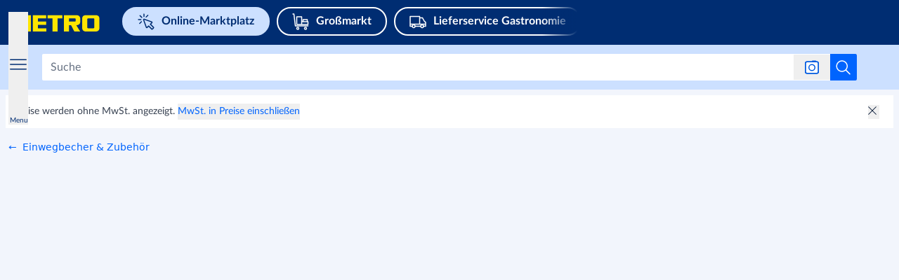

--- FILE ---
content_type: application/javascript; charset=UTF-8
request_url: https://react.prod.de.metro-marketplace.cloud/marktplatz/_next/static/chunks/2460-f44e74ed09c129c4.js
body_size: 2790
content:
!function(){try{var e="undefined"!=typeof window?window:"undefined"!=typeof global?global:"undefined"!=typeof self?self:{},t=(new e.Error).stack;t&&(e._sentryDebugIds=e._sentryDebugIds||{},e._sentryDebugIds[t]="24c58db4-7fdc-454a-aaf1-52c0e5c5dc2b",e._sentryDebugIdIdentifier="sentry-dbid-24c58db4-7fdc-454a-aaf1-52c0e5c5dc2b")}catch(e){}}();var _sentryModuleMetadataGlobal="undefined"!=typeof window?window:"undefined"!=typeof global?global:"undefined"!=typeof self?self:{};"use strict";_sentryModuleMetadataGlobal._sentryModuleMetadata=_sentryModuleMetadataGlobal._sentryModuleMetadata||{},_sentryModuleMetadataGlobal._sentryModuleMetadata[new _sentryModuleMetadataGlobal.Error().stack]=Object.assign({},_sentryModuleMetadataGlobal._sentryModuleMetadata[new _sentryModuleMetadataGlobal.Error().stack],{"_sentryBundlerPluginAppKey:web-app-buyer-react":!0}),(self.webpackChunk_N_E=self.webpackChunk_N_E||[]).push([[2460],{2057:(e,t,a)=>{a.d(t,{Y:()=>y});var n=a(23798),s=a(30633),l=a(19712),i=a(48543),d=a(21462),c=a(47993),r=a(41440),o=a(21181),p=a(92627),x=a(45023),m=a(58078),u=a(93235),h=a(51149),f=a(62047),g=a(95749),_=a(37533),b=a(35288),j=a(3813);let y=e=>{let{visible:t,children:a,onClose:s,testTarget:l}=e,d=(0,i.useRouter)(),{gtagEvent:c}=(0,p.d$)(),o=(0,r.wA)(),m=(0,p.Ub)("(".concat(b.ux,")"));return(0,n.jsx)(m?w:v,{testTarget:l,visible:t,handleClose:()=>{var e,t;o((0,x.GN)(!1));let a=(0,u._p)(d.pathname),n=(0,u.db)(d.pathname),l=(0,u.c_)(d.pathname),i=(0,u.fF)(d.pathname),r=(0,u.Pq)(d.pathname),p=null!=(t=null==(e=[[a,"search"],[n,"category"],[l,"catalog"],[i,"homepage"],[r,"PDP"],[(0,u.r)(d.pathname),"PLP"]].find(e=>{let[t]=e;return t}))?void 0:e[1])?t:"";c({GA_eventname:"interaction",event:h.cl.se_popup_modal_on_plp_closed,action:h.s.popup_modal_on_plp_closed,label:"undefined",category:p}),s()},dataTestId:"success-modal-plps",children:a})},v=e=>{let{children:t,testTarget:a,dataTestId:s,handleClose:i,visible:r}=e,{t:p}=(0,l.Bd)([f.tr]),x=(0,d.useRef)(),u=document.getElementById("mini_cart-container"),{successModalPLPs:h}=(0,m.B)();(0,o.A)(x,i);let[b,y]=(0,d.useState)(r);return((0,d.useEffect)(()=>{r||setTimeout(()=>y(!1),300),r&&y(!0)},[r]),b&&u)?(0,c.createPortal)((0,n.jsx)("div",{"data-state":r?"open":"closed",className:"fixed top-[24px] right-[24px] z-50 w-[375px] rounded-sm shadow-[0_4px_16px_0_rgba(0,0,0,0.3)] data-[state=open]:animate-fadeInOverlay data-[state=closed]:animate-fade-out-0","data-testid":s,"test-target":a,ref:x,children:(0,n.jsx)("div",{className:"flex bg-white p-0 items-center",children:(0,n.jsxs)("div",{className:"bg-white-main shadow-md prose font-lato min-w-[375px] rounded-sm",children:[(0,n.jsxs)("div",{className:"  flex mb-4 px-6 py-3 bg-green-tint-90 items-center text-[18px] font-bold text-green-shade-40 leading-7 rounded-sm",children:[(0,n.jsx)(g.C0,{name:_.y.ALERT_SUCCESS_SMALL,width:"24px",height:"24px",className:"hidden lg:block mr-4",fill:"#1F734E"}),(0,n.jsx)("p",{className:"mr-2 my-0",children:p("CATALOG.DETAILS_PAGE.SUCCESS_MODAL.ADDED_TO_CART",{count:h.quantity,quantity:h.quantity})}),(0,n.jsx)("div",{className:"inline-flex items-center ml-auto",children:(0,n.jsx)(g.$n,{type:"button",onClick:i,className:"ml-auto cursor-pointer !px-0 !bg-transparent","data-testid":"close-button",children:(0,n.jsx)(g.C0,{name:_.y.CROSS,fill:j.S.metro_blue_main,stroke:"none",width:"13px",height:"13px",dataTestid:_.y.CLOSE})})})]}),t]})})}),u):null},w=e=>{let{children:t,handleClose:a,visible:l,dataTestId:i}=e,[c,r]=(0,d.useState)(l);return((0,d.useEffect)(()=>{l||setTimeout(()=>r(!1),300),l&&r(!0)},[l]),c)?(0,n.jsx)(s._s,{open:l,onClose:a,children:(0,n.jsx)(s.zj,{className:"!bg-white-main flex max-h-[85%] h-min justify-top z-[70] p-6 font-lato",children:(0,n.jsxs)("div",{"data-testid":"".concat(i,"-mobile"),children:[(0,n.jsx)(s.BE,{className:"p-0 pb-3 ",children:(0,n.jsxs)("div",{className:"flex justify-between items-center",children:[(0,n.jsx)("div",{className:"flex items-center gap-2"}),(0,n.jsx)("button",{className:"cursor-pointer",onClick:a,children:(0,n.jsx)(g.C0,{name:_.y.SIDEBAR_CLOSE,width:"24px",height:"24px"})})]})}),t]})})}):null}},9362:(e,t,a)=>{a.d(t,{x:()=>m});var n=a(23798),s=a(19712),l=a(44780),i=a(92627),d=a(57452),c=a(86820),r=a(96827),o=a(47282),p=a(93235),x=a(60174);let m=e=>{let{removeWrapperMargin:t}=e,{t:a}=(0,s.Bd)(),{deleted:m,addOffer:u,fetchQuantity:h}=(0,c._$)(),{price:f}=(0,d.Z8)(),{gtagEvent:g}=(0,i.d$)(),_=(0,i.At)(),b=(0,r.f)(_),j="".concat(b,"/").concat(l._M,"/").concat(null==m?void 0:m.productId);return m&&m.offer?(0,n.jsxs)("div",{className:(0,p.$z)("flex flex-row bg-white-main mx-6 mt-6 pb-6 gap-1 border-b",t?"!m-0":""),children:[!m.wasInvalid&&(0,n.jsx)("div",{className:"flex flex-row items-center gap-2",children:(0,n.jsxs)("button",{"data-testid":"offer_line_undo_deleted_item",className:"text-info-main cursor-pointer text-base flex ",onClick:async()=>{(0,x.Xz)(g),await u(m.offer,f),h()},children:[(0,n.jsx)(o.e,{width:"24px",height:"24px",className:"mt-1"}),a("CART.EMPTY_CART.UNDO.TITLE")]})}),(0,n.jsxs)("div",{className:"text-base text-primary-main whitespace-normal cursor-pointer ml-2","test-target":"mini-shopping-cart-remove-success",children:[(0,n.jsx)("a",{href:j,className:"text-info-main block overflow-hidden text-ellipsis whitespace-nowrap ".concat(m.wasInvalid?"max-w-[320px]":"max-w-[230px]"),children:m.productName}),(0,n.jsx)("span",{children:a("CART.NOTIFICATION.REMOVE_SUCCESS")}),"."]})]}):null}},10035:(e,t,a)=>{a.d(t,{d:()=>v});var n=a(23798),s=a(19712),l=a(42063),i=a.n(l),d=a(21462),c=a(44780),r=a(91552),o=a(86820),p=a(14604),x=a(34627),m=a(9362),u=a(62047),h=a(70384),f=a(23180),g=a(42180),_=a(95749),b=a(37533),j=a(12157),y=a(3813);let v=e=>{var t;let{title:a,quantity:l,image:v,product:w}=e,{market:A}=(0,p.z)(),C=(0,x.b)("basePath",A),N="".concat(C,"/").concat(c.n4,"/").concat(c.Bg),{quantity:E,cartStatus:T,items:S}=(0,o._$)(),{gtagEvent:M}=(0,r.d)(),D=(0,d.useRef)(),{t:O}=(0,s.Bd)([u.tr]);(0,d.useEffect)(()=>{if(D.current){var e;null==(e=D.current)||e.focus()}},[]),(0,d.useEffect)(()=>{},[T,null==w||null==(t=w.bestOffer)?void 0:t.id]);let k=()=>{var e;return(null==S||null==(e=S.find(e=>{var t;return e.offer===(null==w||null==(t=w.bestOffer)?void 0:t.id)}))?void 0:e.quantity)||0};return(0,n.jsxs)("div",{className:"flex flex-col lg:px-6 lg:pb-6 lg:p-0 lg:pt-4 w-full font-lato","data-testid":"success-modal-content",children:[(0,n.jsxs)("div",{"data-testid":"success-modal-content-quantity",className:"flex mb-8px lg:mb-4 items-center lg:hidden text-[16px] w-[calc(100%-16px)] font-bold leading-[26px] text-green-shade-20",children:[(0,n.jsx)("div",{className:"w-[24px] h-[24px] mr-2 rounded-full bg-green-shade-20",children:(0,n.jsx)(_.C0,{name:b.y.CHECKMARK,width:"24px",height:"24px",fill:y.S.white_main})}),O("CATALOG.DETAILS_PAGE.SUCCESS_MODAL.ADDED_TO_CART",{count:l,quantity:l})]}),(0,n.jsxs)("div",{children:[k()?(0,n.jsxs)(n.Fragment,{children:[(0,n.jsxs)("div",{className:"flex mb-4px lg:mb-4","data-testid":"item-in-the-cart",children:[(0,n.jsx)(i(),{width:80,height:80,src:null==v?void 0:v.url,loader:(0,f.k)(80,50,2,"1:1","00FFFFFF","fill"),alt:"Success modal image",className:"mr-2 m-0 max-h-[80px] hidden lg:block"}),(0,n.jsx)("span",{className:"flex flex-col md:items-start text-base leading-[21px] text-primary-main",children:(0,n.jsx)("span",{className:"mb-2 pl-0",children:a})})]}),(0,n.jsx)("p",{className:"text-[14px] font-bold leading-[21px] text-primary-main mb-1.5",children:O("CATALOG.CATALOG_PAGE.ADD_TO_CART.MANAGE_QUANTITY")})]}):(0,n.jsx)(n.Fragment,{}),k()?(0,n.jsx)(n.Fragment,{children:(0,n.jsx)(g.j,{quantityInTheCart:k(),product:w,fromPopUp:!0})}):(0,n.jsx)(n.Fragment,{}),0===("PENDING"===T&&k())&&(0,n.jsx)("div",{className:"flex items-center min-h-[46px]","data-testid":"loading-spinner",children:(0,n.jsx)("div",{className:"bg-spinner h-[43px] w-[43px] inset-0 bg-no-repeat mx-auto bg-[length:43px_43px]"})}),"PENDING"!==T&&0===k()?(0,n.jsx)(m.x,{removeWrapperMargin:!0}):(0,n.jsx)(n.Fragment,{})]}),(0,n.jsxs)(_.$n,{onClick:()=>{M((0,h.$W)()),window.location.href=N},rounded:!0,ref:D,size:"large",variant:"secondary",className:"lg:h-12 h-10 !text-[16px] leading-[24px] !font-bold flex justify-center items-center gap-8px mt-4","data-testid":"shopping-cart-button",children:[(0,n.jsxs)("span",{className:"sr-only",children:[O("CATALOG.DETAILS_PAGE.SUCCESS_MODAL.ADDED_TO_CART",{count:l,quantity:l}),","]}),O("CATALOG.DETAILS_PAGE.SUCCESS_MODAL.SEE_CART"),(0,n.jsx)(_.C0,{name:b.y.ARROW_RIGHT,className:"!w-20px !h-20px lg:hidden",width:"20px",height:"20px",fill:j.white.main})]})]})}},25101:(e,t,a)=>{a.d(t,{O:()=>c,_:()=>r});var n=a(23798),s=a(53684),l=a.n(s),i=a(46496),d=a(96827);let c={[i.d4.Germany]:"metro",[i.d4.Spain]:"makro",[i.d4.Italy]:"metro",[i.d4.Portugal]:"makro",[i.d4.Netherland]:"makro",[i.d4.France]:"metro"},r=e=>{let{market:t}=e,a=(0,d.f)(t),s=c[t];return(0,n.jsxs)(l(),{children:[(0,n.jsx)("link",{rel:"icon",type:"image/png",href:"".concat(a,"/favicons/").concat(s,"/favicon-16x16.png"),sizes:"16x16"}),(0,n.jsx)("link",{rel:"icon",type:"image/png",href:"".concat(a,"/favicons/").concat(s,"/favicon-32x32.png"),sizes:"32x32"}),(0,n.jsx)("link",{rel:"icon",type:"image/png",href:"".concat(a,"/favicons/").concat(s,"/favicon-96x96.png"),sizes:"96x96"}),(0,n.jsx)("link",{rel:"apple-touch-icon",href:"".concat(a,"/images/apple-touch-icons/touch-icon-iphone.png")}),(0,n.jsx)("link",{rel:"apple-touch-icon",href:"".concat(a,"/images/apple-touch-icons/touch-icon-ipad.png"),sizes:"72x72"}),(0,n.jsx)("link",{rel:"apple-touch-icon",href:"".concat(a,"/images/apple-touch-icons/touch-icon-iphone-retina.png"),sizes:"114x114"}),(0,n.jsx)("link",{rel:"apple-touch-icon",href:"".concat(a,"/images/apple-touch-icons/touch-icon-ipad-retina.png"),sizes:"144x144"})]})}}}]);

--- FILE ---
content_type: application/javascript; charset=UTF-8
request_url: https://react.prod.de.metro-marketplace.cloud/marktplatz/_next/static/chunks/pages/c/%5BcategorySlugOrId%5D-17fcf23e79421b91.js
body_size: 2444
content:
!function(){try{var e="undefined"!=typeof window?window:"undefined"!=typeof global?global:"undefined"!=typeof self?self:{},n=(new e.Error).stack;n&&(e._sentryDebugIds=e._sentryDebugIds||{},e._sentryDebugIds[n]="e37c9635-df02-4020-a5cb-4de01cc52a75",e._sentryDebugIdIdentifier="sentry-dbid-e37c9635-df02-4020-a5cb-4de01cc52a75")}catch(e){}}();var _sentryModuleMetadataGlobal="undefined"!=typeof window?window:"undefined"!=typeof global?global:"undefined"!=typeof self?self:{};_sentryModuleMetadataGlobal._sentryModuleMetadata=_sentryModuleMetadataGlobal._sentryModuleMetadata||{},_sentryModuleMetadataGlobal._sentryModuleMetadata[new _sentryModuleMetadataGlobal.Error().stack]=Object.assign({},_sentryModuleMetadataGlobal._sentryModuleMetadata[new _sentryModuleMetadataGlobal.Error().stack],{"_sentryBundlerPluginAppKey:web-app-buyer-react":!0}),(self.webpackChunk_N_E=self.webpackChunk_N_E||[]).push([[493],{35201:(e,n,t)=>{(window.__NEXT_P=window.__NEXT_P||[]).push(["/c/[categorySlugOrId]",function(){return t(80590)}])},80590:(e,n,t)=>{"use strict";t.r(n),t.d(n,{__N_SSP:()=>G,default:()=>M});var l=t(23798),a=t(48543),r=t(21462),s=t(83403),i=t.n(s),o=t(25101),c=t(66977),d=t(20789),u=t(13461),m=t(83250),p=t(78090),f=t(58078),x=t(5871),b=t(95749),v=t(96701),h=t(41440),y=t(17370),g=t(92627),N=t(57468),E=t(8996),j=t(75755),_=t(58444),O=t(62047),A=t(38773);let w=()=>{let e=(0,h.wA)(),n=(0,a.useRouter)(),{query:t}=n,l=(0,g.At)(),s=(0,j.Jw)(),i=(null==t?void 0:t.categorySlugOrId)?"".concat(_.Dh,"/").concat(t.categorySlugOrId).concat((null==s?void 0:s.region)?"?region=".concat(s.region):""):null,{data:o,error:c}=(0,y.Ay)(!s.isLoading&&i?i:null,(0,E.i)(l,n.locale,A.xg.category_page));(0,r.useEffect)(()=>{if(o){let n=(null==o?void 0:o.status)===O.Hc;if(e((0,N.Fb)(o)),!n)return void e((0,N.PQ)("CATEGORY NOT ACTIVE FOR REGION"))}},[o,e]),(0,r.useEffect)(()=>{c&&e((0,N.PQ)("ERROR LOADING CATEGORY WITH REGION"))},[c,e])};var k=t(93235);function I(e){var n;let{category:t,storyblokData:a,liveStory:r}=e,s=(0,k.dC)(null==t||null==(n=t.result)?void 0:n.name);return w(),(0,l.jsxs)(b.mc,{className:"pt-0",children:[(0,l.jsx)(v.P,{source:"category",categoryItem:t.result}),a.type===O.OK&&(0,l.jsx)(x.Dp,{blok:null==r?void 0:r.content}),a.type===O.ff&&(0,l.jsx)(x.Dp,{blok:s.content})]})}var C=t(10035),T=t(2057),G=!0;function M(e){var n,t,s;let{category:x,priceType:b,storyblokData:v,marketOnServerSide:h,tokenBag:y,locale:g,regionInfo:N,regionCookieValue:E,...j}=e;(0,u.u)(y),(0,m.E)();let _=(0,a.useRouter)(),{successModalPLPs:A}=(0,f.B)(),w=(0,d.Wh)(h),{isCategoryLoading:k,selectedCategory:G}=(0,p.j)(),M=null==v||null==(n=v.result)?void 0:n.story,[R,S]=(0,r.useState)(!1);return(0,l.jsx)(l.Fragment,{children:"ERROR"!==x.type&&(0,l.jsxs)(l.Fragment,{children:[(0,l.jsx)(o._,{market:h}),(0,l.jsxs)(c.P,{regionCookieValue:E,pageLoader:R,setPageLoader:S,...j,title:null==G?void 0:G.name,descriptionOG:i()(null==G?void 0:G.name),urlOG:"".concat(w,"/").concat(O.PK,"/").concat(_.query.categorySlugOrId),regionInfo:N,storyblokStory:v.type===O.OK?M:null,children:[(0,l.jsx)(T.Y,{onClose:()=>{},visible:null==A?void 0:A.visible,children:(0,l.jsx)(C.d,{image:{url:null==A||null==(t=A.product)?void 0:t.image},title:null==A||null==(s=A.product)?void 0:s.name,quantity:null==A?void 0:A.quantity,product:null==A?void 0:A.product})}),!k&&G&&(0,l.jsx)(I,{category:x,marketOnServerSide:h,priceType:b,storyblokData:v,liveStory:M})]})]})})}},83250:(e,n,t)=>{"use strict";t.d(n,{E:()=>j});var l=t(21462),a=t(50473),r=t(4020),s=t(78847),i=t(27100),o=t(17580),c=t(63287),d=t(1910),u=t(92702),m=t(92627),p=t(51149);let f=()=>{let{gtagEvent:e}=(0,m.d$)();return{genesysEnabled:()=>{e({event:p.cl.GenesysEnabled})}}};var x=t(48543),b=t(41440),v=t(5564),h=t(66005),y=t(31);let g=e=>{let{additionalData:n}=e;return{alertKey:"TRUSTED.DEVICE.ALERT",isRepeatable:!0,pages:[y.N.cart,y.N.address,y.N.checkout,y.N.homePage,y.N.pdp],type:n.trustedDevice?h.v.POSITIVE:h.v.WARNING,message:n.trustedDevice?"Trusted Device":"Non-trusted device detected",duration:5e3}},N=()=>{let{trustedDevice:e}=(0,x.useRouter)().query,n=(0,b.wA)(),t="true"===e||"false"!==e&&null;(0,l.useEffect)(()=>{null!==t&&n((0,v.Iw)(g({additionalData:{trustedDevice:t}})))},[])};var E=t(93235);function j(){let{isAuthorized:e,userLoginType:n,userSessionLoginType:t}=(0,i.Jd)(),m=(0,o.u)(c.TO.FF_CCS_GENESYS_ACTIVATION),[p,x]=(0,l.useState)(!0),{genesysEnabled:b}=f(),[v,h]=(0,a.A)(d.v5,null,{raw:!0});N(),(0,l.useEffect)(()=>{if(e&&"SOFT_LOGIN"===n){h(u.Zx.SOFT_LOGIN);let e=[s.$t,s.MK,s.Xh,s.Tq,s.Zy];(0,E.sq)(e)}},[]),(0,l.useEffect)(()=>{if(e&&"SOFT_LOGIN"!==n){let e=[r.N];h(n),(0,E.NX)(e)}},[e]),(0,l.useEffect)(()=>{e&&("NORMAL_LOGIN"===n||"SILENT_REFRESH"===n)&&t()},[]),(0,l.useEffect)(()=>{m&&e&&p&&(b(),x(!1))},[e])}},96701:(e,n,t)=>{"use strict";t.d(n,{P:()=>x});var l=t(23798),a=t(21462),r=t(92627),s=t(45487),i=t(78682),o=t(51149),c=t(19712),d=t(20789),u=t(62047);let m=e=>{var n;let{categoryItem:t,onClick:a}=e,{t:s}=(0,c.Bd)(),i=(0,r.At)(),o=(0,d.Wh)(i),m=e=>"".concat(o).concat(e?"/".concat(u.PK,"/").concat(e):""),p=e=>{e.preventDefault(),window&&window.history.back()};return(0,l.jsxs)("div",{"data-testid":"product-breadcrumbs",children:[(0,l.jsx)("nav",{"data-testid":"breadcrumbs-desktop",className:"flex mb-5 mt-5 min-h-full hidden xl:block 2xl:block text-[14px]",children:(0,l.jsxs)("ol",{className:"inline-flex items-center text-secondary-main p-0 m-0",children:[(0,l.jsx)("li",{className:"inline-flex items-center cursor-pointer m-0 after:content-['/'] after:mx-[0.2625rem] last:after:content-none p-0",children:(0,l.jsx)("a",{href:m(),className:"pl-0 text-secondary-main hover:underline whitespace-nowrap pr-[1px]",onClick:a,children:s("CATALOG.DETAILS_PAGE.BREADCRUMBS.HOME.LABEL")})}),null==t||null==(n=t.parents)?void 0:n.slice().reverse().map(e=>(0,l.jsx)("li",{className:"inline-flex items-center cursor-pointer m-0 after:content-['/'] after:mx-[0.2625rem]  last:after:content-none p-0 ",children:(0,l.jsx)("a",{href:m(e.slug),className:"text-secondary-main hover:underline whitespace-nowrap px-[1px]",onClick:a,children:e.name})},e.slug)),(0,l.jsx)("li",{className:"inline-flex items-center cursor-pointer m-0 after:content-['/'] after:mx-[0.2625rem]  last:after:content-none p-0",children:(0,l.jsx)("a",{href:m(null==t?void 0:t.slug),className:"text-secondary-main hover:underline whitespace-nowrap px-[1px]",children:null==t?void 0:t.name})})]})}),(0,l.jsx)("nav",{"data-testid":"back-button-companion",className:"min-h-full hidden is-companion:block text-base pl-3",children:(0,l.jsx)("ol",{className:"inline-flex items-center text-secondary-main p-0 m-0",children:(0,l.jsx)("li",{className:"inline-flex items-center cursor-pointer p-0",children:(0,l.jsx)("a",{href:"/",onClick:e=>p(e),className:"p-2 text-secondary-main hover:underline before:content-['←'] before:pr-2",children:s("CATALOG.CATALOG_PAGE.PRODUCT.BACK")})})})}),(0,l.jsx)("nav",{"data-testid":"breadcrumbs-mobile",className:"flex min-h-full xl:hidden 2xl:hidden text-base pl-3 is-companion:hidden",children:(0,l.jsx)("ol",{className:"inline-flex items-center text-secondary-main p-0 m-0",children:(0,l.jsx)("li",{className:"inline-flex items-center cursor-pointer before:content-['←'] p-0",children:(0,l.jsx)("a",{href:m(null==t?void 0:t.slug),onClick:a,className:"p-2 text-secondary-main hover:underline",children:null==t?void 0:t.name})})})})]})};var p=t(95749);let f=e=>{var n,t,a;let{categoryItem:s,onClick:i}=e,{t:o}=(0,c.Bd)(),m=(0,r.At)(),f=(0,d.Wh)(m),x=e=>"".concat(f).concat(e?"/".concat(u.PK,"/").concat(e):"");return(0,l.jsxs)("div",{"data-testid":"category-breadcrumbs",children:[(0,l.jsx)("nav",{"data-testid":"breadcrumbs-desktop",className:"flex mb-5 mt-5 min-h-full hidden xl:block 2xl:block text-[14px]",children:(0,l.jsxs)("ol",{className:"inline-flex items-center font-Lato-400 text-secondary-main p-0",children:[(0,l.jsx)("li",{className:"inline-flex items-center cursor-pointer m-0 after:content-['/'] after:mx-[0.2625rem] last:after:content-none p-0",children:(0,l.jsx)(p.z9,{url:x(),className:"bg-transparent border-none !text-secondary-main hover:underline focus:ring-0 focus:outline-none active:bg-transparent hover:bg-transparent pl-0 pr-[1px]",onClick:i,children:o("CATALOG.DETAILS_PAGE.BREADCRUMBS.HOME.LABEL")})}),null==s||null==(n=s.parents)?void 0:n.slice().reverse().map(e=>(0,l.jsx)("li",{className:"inline-flex items-center cursor-pointer m-0 last:after:content-none after:content-['/'] after:mx-[0.2625rem] p-0",children:(0,l.jsx)(p.z9,{url:x(e.slug),className:"active:bg-transparent bg-transparent border-none !text-secondary-main hover:underline focus:ring-0 focus:outline-none hover:bg-transparent whitespace-nowrap px-[1px]",onClick:i,children:e.name})},e.slug))]})}),(0,l.jsx)("nav",{"data-testid":"breadcrumbs-mobile",className:"flex min-h-full xl:hidden 2xl:hidden text-base pl-3",children:(0,l.jsx)("ol",{className:"inline-flex items-center text-secondary-main p-0",children:(0,l.jsx)("li",{className:"inline-flex items-center cursor-pointer before:content-['←'] p-0",children:(0,l.jsx)(p.z9,{url:x(null==s||null==(t=s.parents[0])?void 0:t.slug),onClick:i,className:"active:bg-transparent bg-transparent border-none !text-secondary-main focus:ring-0 focus:outline-none hover:bg-transparent p-2 hover:underline",children:null==s||null==(a=s.parents[0])?void 0:a.name})})})})]})},x=e=>{var n;let{source:t,product:c,categoryItem:d}=e,u=(0,s.At)(),{gtagEvent:p}=(0,r.d$)(),x=e=>{(0,i.i)(e,u)};if((0,a.useEffect)(()=>{var e;x(null!=(e=null==c?void 0:c.breadcrumb)?e:d)},[]),!(null==c?void 0:c.breadcrumb)&&(null==d||null==(n=d.parents)?void 0:n.length)===0)return(0,l.jsx)("div",{className:"mt-5"});let b=e=>{p({event:o.cl.Navigation,action:o.s.BreadcrumbNavigation,label:e.target.innerText})};return"product"===t?(0,l.jsx)(m,{categoryItem:c.breadcrumb,onClick:b}):(0,l.jsx)(f,{categoryItem:d,onClick:b})}}},e=>{var n=n=>e(e.s=n);e.O(0,[2424,9823,520,6253,2460,636,6593,8792],()=>n(35201)),_N_E=e.O()}]);

--- FILE ---
content_type: application/javascript; charset=UTF-8
request_url: https://react.prod.de.metro-marketplace.cloud/marktplatz/_next/static/chunks/6253-a40e5a6d33bbce50.js
body_size: 45795
content:
!function(){try{var e="undefined"!=typeof window?window:"undefined"!=typeof global?global:"undefined"!=typeof self?self:{},t=(new e.Error).stack;t&&(e._sentryDebugIds=e._sentryDebugIds||{},e._sentryDebugIds[t]="6f94f725-e460-490c-8c52-2eedea12c818",e._sentryDebugIdIdentifier="sentry-dbid-6f94f725-e460-490c-8c52-2eedea12c818")}catch(e){}}();var _sentryModuleMetadataGlobal="undefined"!=typeof window?window:"undefined"!=typeof global?global:"undefined"!=typeof self?self:{};_sentryModuleMetadataGlobal._sentryModuleMetadata=_sentryModuleMetadataGlobal._sentryModuleMetadata||{},_sentryModuleMetadataGlobal._sentryModuleMetadata[new _sentryModuleMetadataGlobal.Error().stack]=Object.assign({},_sentryModuleMetadataGlobal._sentryModuleMetadata[new _sentryModuleMetadataGlobal.Error().stack],{"_sentryBundlerPluginAppKey:web-app-buyer-react":!0}),(self.webpackChunk_N_E=self.webpackChunk_N_E||[]).push([[6253],{14664:(e,t,a)=>{"use strict";a.d(t,{_:()=>p});var l=a(23798),n=a(19712),r=a(22228),s=a(21462),i=a(20789),o=a(92627),d=a(27100),c=a(29659),u=a(43592),x=a(95749),m=a(37533);let p=e=>{let{visible:t,setIsVisible:a,onCancel:p=()=>{}}=e,{t:h}=(0,n.Bd)(),f=()=>{a(!1)},[g,b]=(0,s.useState)(!1),{stopImpersonation:v}=(0,d.Jd)(),E=(0,r.useRouter)(),y=(0,o.At)(),j=(0,i.Wh)(y);return(0,l.jsx)(c.e,{visible:t,onClose:()=>{f(),null==p||p()},children:(0,l.jsxs)("div",{className:"w-[434px] h-[330px] bg-white flex-col justify-start items-center gap-5 inline-flex cursor-default",children:[(0,l.jsx)("div",{className:"w-[374px] h-[0px] relative bg-white"}),(0,l.jsx)("div",{className:"self-stretch h-[68px] flex-col justify-start items-center gap-2 flex",children:(0,l.jsxs)("div",{className:"flex-col justify-start items-center gap-2 flex",children:[(0,l.jsxs)("div",{className:"w-[36.10px] h-9 relative",children:[(0,l.jsx)("div",{className:"w-[36.10px] h-9 left-0 top-0 absolute"}),(0,l.jsx)(x.C0,{"data-testid":"svg",width:"80",height:"80",viewBox:"0 0 38 36",name:m.y.WARNING_CIRCLE,fill:"#FF9F00",fillRule:"evenodd",clipRule:"evenodd"})]}),(0,l.jsx)("div",{className:"w-[374px] text-center text-blue-950 text-lg font-black font-['Lato'] leading-normal",children:h("PAGES.AUTH.ASSISTED_SALES.ACCESS_ORDER_REVIEW")})]})}),(0,l.jsx)("div",{className:"self-stretch h-[0px] border border-gray-200"}),(0,l.jsx)("div",{className:"self-stretch text-center text-black text-regular font-normal font-['Lato'] leading-snug",children:h("PAGES.AUTH.ASSISTED_SALES.ACCESS_ORDER_REVIEW.NOTICE")}),(0,l.jsx)(x.$n,{variant:"info",className:"!w-full !h-12 !p-4 !items-center !justify-center !inline-flex",onClick:()=>{a(!1),null==p||p()},children:h("PAGES.AUTH.ASSISTED_SALES.ACCESS_ORDER_REVIEW.RESUME_CURRENT_SESSION")}),(0,l.jsx)(x.$n,{variant:"secondary",className:"!w-full !h-12 !p-4 !items-center !justify-center !inline-flex",isLoading:g,onClick:async()=>{try{b(!0),await v(),E.push("".concat(j,"/").concat(u.k2))}catch(e){}finally{b(!1)}},children:h("PAGES.AUTH.ASSISTED_SALES.ACCESS_ORDER_REVIEW.ACCESS_OVERVIEW")})]})})}},14668:()=>{},17482:(e,t,a)=>{"use strict";a.d(t,{gT:()=>r,Nx:()=>n,yZ:()=>c});var l=a(43592);function n(e){return t=>t.id===l.TA?"".concat(e,"/content/all-offers"):"".concat(e,"/c/").concat(t.slug)}function r(e){return t=>"".concat(e).concat(t)}var s=a(21462),i=a(41440);let o=(e,t)=>{switch(t.type){case"RESET":return{isSidebarOpen:!1,showCopyTooltip:!1};case"TOGGLE_SIDEBAR":return{...e,isSidebarOpen:t.payload};case"TOGGLE_TOOLTIP":return{...e,showCopyTooltip:!e.showCopyTooltip};default:return e}},d={isSidebarOpen:!1,showCopyTooltip:!1},c=()=>{let[e,t]=(0,s.useReducer)(o,d),a=(0,i.d4)(e=>{var t;return null==(t=e.activevoucher)?void 0:t.voucherData});return{isSidebarOpen:e.isSidebarOpen,showCopyTooltip:e.showCopyTooltip,toggleSidebar:e=>t({type:"TOGGLE_SIDEBAR",payload:e}),toggleCopyTooltip:()=>{navigator.clipboard.writeText(a.results[0].value),t({type:"TOGGLE_TOOLTIP"}),setTimeout(()=>t({type:"TOGGLE_TOOLTIP"}),2e3)}}}},22782:(e,t,a)=>{"use strict";a.d(t,{F:()=>l.F,y:()=>l.y});var l=a(80194)},25195:(e,t,a)=>{"use strict";a.d(t,{Qg:()=>m,Sb:()=>h,US:()=>c,aD:()=>f,eC:()=>p,tE:()=>d,y8:()=>x});var l=a(23798),n=a(11233),r=a(73330),s=a(56783),i=a(88890),o=a(21462);let d=r.Kq,c=o.forwardRef((e,t)=>{let{className:a,...s}=e;return(0,l.jsx)(r.LM,{ref:t,className:(0,n.cn)("fixed top-0 z-[100] flex max-h-screen w-full flex-col-reverse p-4 sm:bottom-0 sm:right-0 sm:top-auto sm:flex-col md:max-w-[420px]",a),...s})});c.displayName=r.LM.displayName;let u=(0,s.F)("group pointer-events-auto relative flex w-full items-center justify-between space-x-4 overflow-hidden rounded-md border border-gray-200 p-6 pr-8 shadow-lg transition-all data-[swipe=cancel]:translate-x-0 data-[swipe=end]:translate-x-[var(--radix-toast-swipe-end-x)] data-[swipe=move]:translate-x-[var(--radix-toast-swipe-move-x)] data-[swipe=move]:transition-none data-[state=open]:animate-in data-[state=closed]:animate-out data-[swipe=end]:animate-out data-[state=closed]:fade-out-80 data-[state=closed]:slide-out-to-right-full data-[state=open]:slide-in-from-top-full data-[state=open]:sm:slide-in-from-bottom-full dark:border-gray-800",{variants:{variant:{default:"font-lato lg:max-w-[388px] bg-grey-tint-20 border-none rounded-sm text-bg-white data-[state=open]:animate-slide-in-from-bottom data-[state=closed]:animate-slide-out-to-right-full data-[state=closed]:duration-1000",destructive:"destructive group border-red-500 bg-red-500 text-gray-50 dark:border-red-900 dark:bg-red-900 dark:text-gray-50"}},defaultVariants:{variant:"default"}}),x=o.forwardRef((e,t)=>{let{className:a,variant:s,...i}=e;return(0,l.jsx)(r.bL,{ref:t,className:(0,n.cn)(u({variant:s}),a),...i})});x.displayName=r.bL.displayName;let m=o.forwardRef((e,t)=>{let{className:a,...s}=e;return(0,l.jsx)(r.rc,{ref:t,className:(0,n.cn)("inline-flex h-8 shrink-0 items-center justify-center rounded-md border border-gray-200 bg-transparent px-3 text-sm font-medium ring-offset-white transition-colors hover:bg-gray-100 focus:outline-none focus:ring-2 focus:ring-gray-950 focus:ring-offset-2 disabled:pointer-events-none disabled:opacity-50 group-[.destructive]:border-gray-100/40 group-[.destructive]:hover:border-red-500/30 group-[.destructive]:hover:bg-red-500 group-[.destructive]:hover:text-gray-50 group-[.destructive]:focus:ring-red-500 dark:border-gray-800 dark:ring-offset-gray-950 dark:hover:bg-gray-800 dark:focus:ring-gray-300 dark:group-[.destructive]:border-gray-800/40 dark:group-[.destructive]:hover:border-red-900/30 dark:group-[.destructive]:hover:bg-red-900 dark:group-[.destructive]:hover:text-gray-50 dark:group-[.destructive]:focus:ring-red-900",a),...s})});m.displayName=r.rc.displayName;let p=o.forwardRef((e,t)=>{let{className:a,...s}=e;return(0,l.jsx)(r.bm,{ref:t,className:(0,n.cn)("absolute right-2 top-2 rounded-md p-1 text-white-main opacity-0 transition-opacity hover:text-white-main focus:opacity-100 focus:outline-none focus:ring-2 group-hover:opacity-100 group-[.destructive]:text-red-300 group-[.destructive]:hover:text-red-50 group-[.destructive]:focus:ring-red-400 group-[.destructive]:focus:ring-offset-red-600 dark:text-gray-50/50 dark:hover:text-gray-50",a),"toast-close":"",...s,children:(0,l.jsx)(i.A,{className:"h-4 w-4"})})});p.displayName=r.bm.displayName;let h=o.forwardRef((e,t)=>{let{className:a,...s}=e;return(0,l.jsx)(r.hE,{ref:t,className:(0,n.cn)("text-sm font-semibold",a),...s})});h.displayName=r.hE.displayName;let f=o.forwardRef((e,t)=>{let{className:a,...s}=e;return(0,l.jsx)(r.VY,{ref:t,className:(0,n.cn)("text-sm opacity-90",a),...s})});f.displayName=r.VY.displayName},31887:(e,t,a)=>{"use strict";a.r(t),a.d(t,{PriceSwitch:()=>w});var l=a(23798),n=a(53929),r=a(57452),s=a(27100),i=a(19196),o=a(83465),d=a(35288),c=a(21462),u=a(19712),x=a(42063),m=a.n(x),p=a(48543),h=a(20426),f=a(12040),g=a(93235);let b=e=>{let{onChange:t,checked:a=!1,checkedText:n,unCheckedText:r}=e;return(0,l.jsx)("div",{className:"relative w-44px h-24px mx-10px flex items-center rounded-full border border-secondary-main",children:(0,l.jsxs)("button",{className:"w-full h-full",role:"switch","aria-checked":a,"aria-labelledby":"switch-label",onClick:()=>t(!a),onKeyDown:e=>{("Enter"===e.key||" "===e.key)&&(e.preventDefault(),t(!a))},tabIndex:0,"aria-live":"polite","data-testid":"switch",children:[(0,l.jsx)("div",{className:(0,g.$z)("absolute top-3px left-0 bg-secondary-main w-16px h-16px rounded-full shadow-md duration-300 ease-in-out"),style:{transform:"translateX(".concat(a?"calc(100% + 6px)":"3px",")")},"aria-hidden":"true"}),n&&r&&(0,l.jsx)("span",{"data-testid":"switch-screen-reader-only-text",className:"sr-only",children:a?n:r})]})})};var v=a(95749),E=a(61460),y=a(37533),j=a(3813);let N=(0,c.memo)(function(e){let{price:t,isAuthorized:a,accountInfo:n,setPriceB2C:r,setPriceB2B:s,handlePriceChange:o,handleToggleTooltip:d,priceTypeExplanation:c,onCloseTooltip:x,matchesXl:g,isNavigationMenu:N}=e,{t:w}=(0,u.Bd)(),T=(0,p.useRouter)();return(0,l.jsx)("div",{className:"flex mx-auto pt-0px md:pt-20px xl:pt-0","test-target":"price-switcher",children:a&&n?(0,l.jsx)("div",{className:"flex justify-center items-center text-base w-full mt-20px md:text-regular md:mt-0 xl:py-0 xl:border-0 xl:pl-20px xl:pr-0 ".concat(N?"border-0 px-16px py-16px":"border-y py-10px px-20px"),children:(0,l.jsx)("div",{className:"flex whitespace-nowrap font-normal text-base text-matterhorn prose h-40px xl:text-primary-main xl:h-auto xl:text-shadow-main",children:n&&"personal"===n.activeContext?(0,l.jsxs)("span",{className:"flex w-full justify-center items-center",children:[w("CORE.ALL_PAGES.PRICE_TYPE.LOGGEDIN_CONSUMER.LABEL")," ",w("REACT.CORE.ALL_PAGES.PRICE_TYPE.VAT.LABEL",{type:w("REACT.CORE.ALL_PAGES.PRICE_TYPE.VAT.LABEL.CONSUMER")})]}):n&&(0,l.jsxs)("span",{className:"flex w-full justify-center items-center",children:[w("CORE.ALL_PAGES.PRICE_TYPE.LOGGEDIN_BUSINESS.LABEL")," ",w("REACT.CORE.ALL_PAGES.PRICE_TYPE.VAT.LABEL",{type:w("REACT.CORE.ALL_PAGES.PRICE_TYPE.VAT.LABEL.OTHER")})]})})}):(0,l.jsxs)(l.Fragment,{children:[(0,l.jsx)(v.m_,{ariaLabel:w("CORE.ALL_PAGES.PRICE_SWITCH.EXPLANATION_MESSAGE_1")+" "+w("CORE.ALL_PAGES.PRICE_SWITCH.EXPLANATION_MESSAGE_2"),externalToggleState:!c&&!T.asPath.includes(f.ak),triggerEventType:E.gJ.click,enableTriggerEvent:!1,className:"!z-[20] !right-[-327px] !cursor-default !top-[46px] prose !px-8px !py-16px !bg-white-main rounded-[2px] before:!border-b-white-main flex items-start justify-center !w-[360px] shadow-[0_4px_16px_0_rgb(0,45,114,0.2)] flex-row",tooltipDescription:(0,l.jsxs)("p",{"aria-valuetext":"",className:"m-0 flex-1 text-black leading-[1.53] text-sm mr-[13px] break-normal hyphens-auto text-left",children:[w("CORE.ALL_PAGES.PRICE_SWITCH.EXPLANATION_MESSAGE_1")," ",w("CORE.ALL_PAGES.PRICE_SWITCH.EXPLANATION_MESSAGE_2")]}),listWhichNotReactedOnCloseMethod:["tooltip","cookie-disclaimer"],defaultPosition:E.k6.bottom,startImage:(0,l.jsx)("div",{className:"mr-10px relative",children:(0,l.jsx)(m(),{loading:"lazy",src:"".concat(h.$.cdnBaseUrl,"/images/price-type-confirmation.svg"),alt:"price type explanation",width:133,height:85,className:"my-0"})}),closeIcon:(0,l.jsx)("div",{className:"relative mr-10px mt-2px cursor-pointer","data-testid":"close_tooltip_icon",children:(0,l.jsx)(v.C0,{name:y.y.CLOSE_1,fill:j.S.gray_main,stroke:"none",height:"20px",width:"16px"})}),handleToggleTooltip:d,onClose:g?x:()=>{}}),(0,l.jsxs)("div",{className:"flex justify-center items-center text-base w-full mt-20px md:text-regular md:mt-0 xl:py-0 xl:border-0 xl:pl-20px xl:pr-0 ".concat(N?"border-0 px-16px py-16px":"border-y py-10px px-20px"),children:[(0,l.jsxs)("button",{className:"cursor-pointer flex flex-col prose text-primary-main transition-all duration-[450ms] ".concat(t!==i.g.b2b?"text-shadow-main":""," ").concat(N?"items-start":"items-end"),onClick:r,"aria-hidden":"true",tabIndex:-1,children:[(0,l.jsx)("p",{className:"m-0 whitespace-nowrap text-base leading-[1.5]","data-testid":"price",children:w("CORE.ALL_PAGES.PRICE_SWITCH.CONSUMER.LABEL")}),(0,l.jsx)("p",{className:"m-0 whitespace-nowrap text-sm leading-[1.5]",children:w("CORE.ALL_PAGES.PRICE_SWITCH.CONSUMER.VAT_INFO.LABEL")})]}),(0,l.jsx)(b,{checked:t===i.g.b2b,onChange:o,checkedText:"".concat(w("CORE.ALL_PAGES.PRICE_SWITCH.BUSINESS.LABEL")," ").concat(w("CORE.ALL_PAGES.PRICE_SWITCH.BUSINESS.VAT_INFO.LABEL")," "),unCheckedText:"".concat(w("CORE.ALL_PAGES.PRICE_SWITCH.CONSUMER.LABEL")," ").concat(w("CORE.ALL_PAGES.PRICE_SWITCH.CONSUMER.VAT_INFO.LABEL")," ")}),(0,l.jsxs)("button",{className:"cursor-pointer flex flex-col items-start prose text-primary-main transition-all duration-[450ms] ".concat(t===i.g.b2b?"text-shadow-main":""),onClick:s,"aria-hidden":"true",tabIndex:-1,children:[(0,l.jsx)("p",{className:"m-0 whitespace-nowrap text-base leading-[1.5]",children:w("CORE.ALL_PAGES.PRICE_SWITCH.BUSINESS.LABEL")}),(0,l.jsx)("p",{className:"m-0 whitespace-nowrap text-sm leading-[1.5]",children:w("CORE.ALL_PAGES.PRICE_SWITCH.BUSINESS.VAT_INFO.LABEL")})]})]})]})})}),w=e=>{let{isNavigationMenu:t=!1}=e,{price:a,setPrice:u,priceTypeExplanation:x,setPriceTypeExplanation:m}=(0,r.Z8)(),{showB2CPriceEvent:p,showB2BPriceEvent:h}=(0,o.$Q)(),{accountInfo:f}=(0,s.Jd)(),{isAuthorized:g}=(0,s.Jd)(),b=(0,n.U)("(".concat(d.jT,")"));(0,c.useEffect)(()=>{g&&f&&("personal"===f.activeContext?E():v())},[f,g]);let v=()=>{h(),u(i.g.b2b)},E=()=>{p(),u(i.g.b2c)},y=()=>{m(!0)};return(0,l.jsx)(N,{price:a,isAuthorized:g,accountInfo:f,setPriceB2C:E,setPriceB2B:v,handlePriceChange:e=>{e?v():E()},handleToggleTooltip:y,priceTypeExplanation:x,onCloseTooltip:()=>y(),matchesXl:b,isNavigationMenu:t})}},32501:(e,t,a)=>{"use strict";a.d(t,{o:()=>E});var l=a(23798),n=a(21462),r=a(92627),s=a(35288),i=a(37533),o=a(93235),d=a(82518),c=a(39907),u=a(75755);let x=e=>{let{}=e,{isVisible:t,region:a,options:n,showOptions:s}=(0,u.Jw)(),x=(0,r.At)(),m=null==n?void 0:n.find(e=>e.id===(null!=a?a:c.t[x]));return(0,l.jsx)("button",{"data-testid":"region-selector",onClick:s,className:"xl:px-2 flex h-[64px] cursor-pointer ".concat((0,o.$z)(t?"bg-blue-tint-90":"hover:bg-blue-tint-90")),children:(0,l.jsxs)("div",{className:"flex items-center",children:[(0,l.jsx)("span",{className:"w-6 h-6 xl:mb-0 mb-2",children:(0,l.jsx)(d.C,{width:"24px",height:"24px",name:i.y.LOCATION})}),(0,l.jsx)("span",{className:"xl:ml-1.5 xl:w-[70px] xl:text-[14px] xl:px-0 px-1.5 font-bold text-primary-main text-[16px] leading-[18px]  w-full overflow-hidden font-lato",children:null==m?void 0:m.name}),(0,l.jsx)("span",{className:(0,o.$z)("transform transition-transform",t?"rotate-180":""),children:(0,l.jsx)("span",{className:"w-6 h-6 mt-2",children:(0,l.jsx)(d.C,{width:"16px",height:"16px",name:i.y.CHEVRON_DOWN,fill:"#002866",stroke:"#002d72"})})})]})})};var m=a(19712),p=a(55514),h=a(95749);let f={optionsContainer:"\n    absolute\n    mt-[64px]\n    ml-[-150px]\n    bg-white-main\n    w-[248px]\n    rounded\n    shadow-[0px_1px_4px_0px_#00143233]\n  ",description:"\n    text-[16px]\n    xl:text-[14px]\n    xl:leading-5\n    leading-6\n    font-normal\n    text-metro-blue-tint-40\n    font-lato \n  ",title:"\n    font-bold \n    text-[16px] \n    xl:text-[14px]\n    leading-6 \n    xl:leading-5 \n    text-primary-main\n    font-lato \n   ",itemContainer:"\n    flex \n    justify-between \n    items-center \n    gap-2"},g=()=>{let{t:e}=(0,m.Bd)(),{options:t,region:a,hideOptions:n,setRegionHandler:s}=(0,u.Jw)(),{gtagEvent:d}=(0,r.d$)();return t?(0,l.jsx)("button",{className:"prose z-10","data-testid":"region-options-desktop",onMouseLeave:n,children:(0,l.jsx)("div",{className:(0,o.xF)(f.optionsContainer),children:null==t?void 0:t.map(t=>(0,l.jsx)("button",{className:"px-2.5 py-2 cursor-pointer bg-white-main hover:bg-blue-tint-95 w-full text-left",onClick:()=>{s(t.id),n(),d((0,p.qx)(t.name))},children:(0,l.jsxs)("div",{className:(0,o.xF)(f.itemContainer),children:[(0,l.jsxs)("div",{className:"w-[204px]",children:[(0,l.jsx)("div",{className:(0,o.xF)(f.title),children:t.name}),(0,l.jsx)("div",{className:(0,o.xF)(f.description),children:e("REGION_SELECTOR_DELIVERY_OFFERS_TEXT",{region:t.name})})]}),a===t.id&&(0,l.jsx)(h.C0,{width:"16px",height:"16px",name:i.y.CHECK_MARK_SMALL,fill:"#0064FE"})]})},t.id))})}):(0,l.jsx)(l.Fragment,{})};var b=a(30633);let v=e=>{let{toggleMenu:t}=e,{t:a}=(0,m.Bd)(),{options:s,region:d,hideOptions:c,setRegionHandler:x}=(0,u.Jw)(),{gtagEvent:g}=(0,r.d$)(),[v,E]=(0,n.useState)(!0),y=()=>{E(!1),c()},j=e=>{y(),x(e.id),g((0,p.qx)(e.name)),t&&t()};return s?(0,l.jsx)("div",{"data-testId":"region-selector",children:(0,l.jsx)(b._s,{open:v,onClose:y,children:(0,l.jsx)(b.zj,{className:"!bg-white-main flex max-h-[85%] h-min min-h-[40%] justify-top z-[70] p-6 font-lato","test-target":"shopping-list-drawer",children:(0,l.jsxs)("div",{"data-testid":"region-options-mobile",children:[(0,l.jsx)(b.BE,{className:"p-0 pb-3 ",children:(0,l.jsxs)("div",{className:"flex justify-between items-center",children:[(0,l.jsx)("div",{className:"flex items-center gap-2",children:(0,l.jsx)("div",{className:"py-4 text-[20px] leading-6 font-extrabold text-primary-main font-lato",children:a("CHOOSE_A_REGION")})}),(0,l.jsx)("button",{className:"cursor-pointer",onClick:y,children:(0,l.jsx)(h.C0,{name:i.y.SIDEBAR_CLOSE,width:"24px",height:"24px"})})]})}),(0,l.jsx)("div",{children:null==s?void 0:s.map(e=>(0,l.jsx)("button",{className:(0,o.$z)("py-2 cursor-pointer px-2.5 rounded w-full text-left",d===e.id?"bg-blue-tint-70":""),onClick:()=>j(e),children:(0,l.jsxs)("div",{className:(0,o.xF)(f.itemContainer),children:[(0,l.jsxs)("div",{children:[(0,l.jsx)("div",{className:(0,o.xF)(f.title),children:e.name}),(0,l.jsx)("div",{className:(0,o.xF)(f.description),children:a("REGION_SELECTOR_DELIVERY_OFFERS_TEXT",{region:e.name})})]}),d===e.id&&(0,l.jsx)(h.C0,{width:"16px",height:"16px",name:i.y.CHECK_MARK_SMALL,fill:"#0064FE"})]})},e.id))})]})})})}):(0,l.jsx)(l.Fragment,{})},E=e=>{let{toggleMenu:t}=e,{isVisible:a,options:i}=(0,u.Jw)(),o=(0,r.Ub)("(".concat(s.m7,")")),[d,c]=(0,n.useState)(!1);return(0,n.useEffect)(()=>{c(o)},[d]),(0,l.jsxs)(l.Fragment,{children:[(null==i?void 0:i.length)>0&&(0,l.jsxs)(l.Fragment,{children:[(0,l.jsx)(x,{}),(0,l.jsx)("span",{className:"justify-center hidden ml-4 my-3 w-1px xl:flex !bg-metro-blue-tint-60"})]}),a&&(0,l.jsxs)(l.Fragment,{children:[!d&&(0,l.jsx)(g,{}),d&&(0,l.jsx)(v,{toggleMenu:t})]})]})}},39323:(e,t,a)=>{"use strict";a.d(t,{y:()=>ev});var l=a(23798),n=a(83027),r=a.n(n),s=a(21462),i=a(92627),o=a(27100),d=a(35016),c=a(58078),u=a(83465),x=a(35288),m=a(86820),p=a(66005),h=a(95749),f=a(12157);let g=e=>{let{children:t,cartStatus:a}=e,[n,r]=(0,s.useState)(!0);return(0,s.useEffect)(()=>{[p.n.OK,p.n.ERROR,p.n.UPDATED,p.n.EMPTY].includes(a)&&r(!1)},[a]),n?(0,l.jsxs)(l.Fragment,{children:[(0,l.jsxs)("div",{"data-testid":"mini-cart-loading-skeleton",className:"flex flex-row justify-between px-24px pt-0 pb-16px max-h-[400px] truncate transition delay-500 duration-500 ease-in-out",children:[(0,l.jsx)("div",{className:"mt-[1.5rem] mb-1.5",children:(0,l.jsx)("div",{className:"h-[5.25rem] w-[5.25rem] bg-gray-200 animate-pulse"})}),(0,l.jsxs)("div",{className:"mt-[1.5rem] mb-1.5",children:[(0,l.jsx)("div",{className:"h-[1.3125rem] w-[150px] bg-gray-200 animate-pulse mb-10"}),(0,l.jsx)("div",{className:"h-[1.3125rem] w-[65px] bg-gray-200 animate-pulse"})]}),(0,l.jsxs)("div",{className:"flex flex-col items-end mt-[1.5rem]",children:[(0,l.jsx)("div",{className:"flex h-[1.3125rem] w-[25px] bg-gray-200 animate-pulse mb-3"}),(0,l.jsx)("div",{className:"h-[1.3125rem] w-[50px] bg-gray-200 animate-pulse mb-2"}),(0,l.jsx)("div",{className:"h-[1.3125rem] w-[80px] bg-gray-200 animate-pulse mb-1"})]})]}),(0,l.jsx)("div",{className:"h-0.5 bg-gray-200"}),(0,l.jsxs)("div",{className:"flex flex-row justify-between px-24px pt-0 -mt-2 pb-16px truncate transition delay-500 duration-500 ease-in-out",children:[(0,l.jsxs)("div",{className:"mt-[1.5rem] mb-1.5",children:[(0,l.jsx)("div",{className:"h-[1.3125rem] w-[50px] bg-gray-200 animate-pulse mb-3"}),(0,l.jsx)("div",{className:"h-[1.3125rem] w-[65px] bg-gray-200 animate-pulse mb-3"}),(0,l.jsx)("div",{className:"h-[1.3125rem] w-[50px] bg-gray-200 animate-pulse"})]}),(0,l.jsxs)("div",{className:"flex flex-col items-end mt-[1.5rem]",children:[(0,l.jsx)("div",{className:"flex h-[1.3125rem] w-[50px] bg-gray-200 animate-pulse mb-3"}),(0,l.jsx)("div",{className:"h-[1.3125rem] w-[65px] bg-gray-200 animate-pulse mb-3"}),(0,l.jsx)("div",{className:"h-[1.3125rem] w-[50px] bg-gray-200 animate-pulse mb-2"}),(0,l.jsx)("div",{className:"h-[16px] w-[65px] bg-gray-200 animate-pulse"})]})]}),(0,l.jsx)(h.z9,{variant:"secondary",className:"m-5 mt-0 relative py-6px",children:(0,l.jsx)(h.aH,{className:"w-full h-7",strokeColor:f.white.main,strokeWidth:"6%",dataTestid:"offer_line_spinner"})})]}):(0,l.jsx)(l.Fragment,{children:t})};var b=a(19712),v=a(20789),E=a(44780),y=a(91552),j=a(37533),N=a(60174);let w=e=>{let{deleteFlag:t,undoCart:a}=e,{t:n}=(0,b.Bd)(),{gtagEvent:r}=(0,y.d)(),s=(0,i.At)(),o=(0,v.Wh)(s),d="".concat(o,"/").concat(E.gf,"/?f.promotion=true");return(0,l.jsx)(l.Fragment,{children:(0,l.jsxs)("div",{className:"flex flex-col place-items-center place-content-center px-24px pt-0 pb-16px max-h-[400px] truncate transition delay-500 duration-500 ease-in-out",children:[(0,l.jsx)("div",{className:"mt-36px mb-[13px]",children:(0,l.jsx)(h.C0,{name:j.y.EMPTY_CART,fill:"none",stroke:"none",height:"117",width:"152"})}),(0,l.jsx)("span",{className:"text-[14px] text-primary-main",children:n("CART.EMPTY_CART.TITLE")}),!t&&!a&&(0,l.jsxs)("div",{className:"flex flex-col w-full place-items-center place-content-center",children:[(0,l.jsx)("div",{className:"w-full mx-0 border-y my-24px border-b-grey-tint-90"}),(0,l.jsx)("p",{className:"my-0 text-[14px]",children:n("CART.EMPTY_CART.MESSAGE")}),(0,l.jsx)("a",{href:d,children:(0,l.jsx)("div",{"data-testid":"empty_cart_button",className:"flex flex-row place-content-center place-items-center border-none px-10px py-26px box-border h-48px w-full mt-16px cursor-pointer font-extrabold text-[18px] decoration-0 text-blue-main bg-blue-tint-90",onClick:()=>(0,N.T8)(r),children:n("CART.EMPTY_CART.BUTTON.TITLE")})})]})]})})};var T=a(57452),S=a(83274),C=a(12040),A=a(45487),_=a(19196),L=a(79038),O=a(6570),I=a.n(O);let R=e=>{let{offer:t,gtagEvent:a,removeIconClickHandler:n}=e,r=(0,v.ai)(t.item.id);return(0,l.jsxs)("div",{className:"flex justify-between mb-0",children:[(0,l.jsx)(I(),{href:r,prefetch:!1,children:(0,l.jsx)("p",{"test-target":"mini-shopping-cart-product-name","data-testid":"offer_line_product_name",className:"text-base text-primary-main cursor-pointer overflow-hidden text-ellipsis max-w-[208px] my-0 line-clamp-2",onClick:()=>(0,N.LC)(a,t.item.id),children:t.item.name})}),(0,l.jsx)("button",{"test-target":"mini-shopping-cart-trash",className:"cursor-pointer ","data-testid":"offer_line_delete_icon",onClick:n,children:(0,l.jsx)("div",{className:"w-5 h-5",children:(0,l.jsx)(h.C0,{dataTestid:"delete_icon",className:"w-full h-full text-secondary-main hover:text-error-main",name:j.y.TRASH})})})]})};var k=a(42063),P=a.n(k),F=a(86608),M=a(69047),G=a(45509);let U=e=>{let{item:t,loader:a,src:n}=e,{t:r}=(0,F.HK)(),s=(0,v.ai)(t.id);return(0,l.jsxs)("div",{className:"flex flex-col",children:[(0,l.jsx)(I(),{href:s,"test-target":"mini-shopping-cart-product-image","data-testid":"mini-cart-image",prefetch:!1,children:(0,l.jsx)(P(),{loader:a,className:"object-contain h-20 w-20 m-0",src:n,alt:"offer_line_image",width:84,height:84})}),(0,G.q)(t.attributes)&&(0,l.jsx)("div",{className:"mt-[-55px]",children:(0,l.jsx)(M.C,{attributes:t.attributes,linkText:r("CART.OFFER.LINK.PRODUCT_DATA_SHEET"),variant:"small"})})]})};var H=a(2461),D=a(3813);let B=e=>{let{offer:t}=e,{t:a}=(0,b.Bd)(),n=(0,v.ai)(t.item.id,t.offer),r=(null==t?void 0:t.cartLineError.code)===H.B1;return(0,l.jsx)("div",{className:"text-base","data-testid":"minicart-invalid-params",children:r?(0,l.jsx)("p",{className:"text-red-600 decoration-0 m-0",children:a(H.jb)}):(0,l.jsxs)("div",{children:[(0,l.jsxs)("div",{className:"flex text-error-main md:font-bold sm:text-sm mb-1",children:[(0,l.jsx)(h.C0,{name:j.y.WARNING_CIRCLE,fill:D.S.error_main,className:"w-4 h-4 mt-1 mr-1",viewBox:"0 0 17 16",fillRule:"evenodd",clipRule:"evenodd"}),(0,l.jsx)("p",{className:"flex flex-wrap text-base my-0 font-bold",children:a("CART.OFFER.UNAVAILABLE_PRODUCT")})]}),(0,l.jsx)("p",{className:"flex flex-col my-0",children:(0,l.jsx)(I(),{prefetch:!1,href:n,"data-testid":"offer-link",className:"[text-decoration:none] text-secondary-main cursor-pointer hover:underline",children:a("CART.OFFER.CHECH_PRODUCT_PAGE")})})]})})};var V=a(93235),X=a(85678);let Y=e=>{var t;let{offer:a,quantity:n,deletingItem:r}=e;return(0,l.jsx)("div",{"data-testid":"minicart-prices",children:r?(0,l.jsx)("div",{className:"flex flex-row justify-end items-center pr-1","data-testid":"minicart-loader",children:(0,l.jsx)(h.aH,{className:"w-4 h-4",strokeColor:"#3182ce",strokeWidth:"6.25%","data-testid":"offer_line_spinner"})}):(0,l.jsx)(X.K,{quantity:n,price:a.price,referencePrice:null==(t=a.trackingData)?void 0:t.referencePrice,isProductAvailable:(0,V.xP)(a.maxQuantity,a.cartLineError)})})},W=e=>{let{quantity:t}=e,{t:a}=(0,b.Bd)();return(0,l.jsx)("div",{className:"flex justify-between text-base text-primary-main",children:(0,l.jsxs)("p",{className:"my-0","test-target":"mini-shopping-cart-product-quantity","data-testid":"mini-cart-product-quantity",children:[a("CORE.ALL_PAGES.HEADER.SHOPPING_CART.QUANTITY")," : ",t]})})};var z=a(68218);let K=e=>{let{offer:t,gtagEvent:a,handleDelete:n}=e,{t:r}=(0,b.Bd)(),i=(0,A.At)(),{price:o}=(0,T.Z8)(),d=o===_.g.b2b,[c,x]=(0,s.useState)(t.quantity),{removeFromCartEvent:m}=(0,u.Fw)(),p=c<t.quantity,h=!!(null==t?void 0:t.cartLineError);return((0,s.useEffect)(()=>{x(t.quantity)},[t.quantity]),(0,S.A)(()=>{p&&n(t,c>0?c:0)},C.Un,[c]),0===c)?null:(0,l.jsxs)("div",{"data-testid":t.item.id,className:"flex flex-row py-6 border-b","test-target":"minicart-offer-item",children:[(0,l.jsx)(U,{item:t.item,loader:e=>{let{src:t}=e;return t},src:t.imageUrl}),(0,l.jsxs)("div",{className:"pl-3 w-full",children:[(0,l.jsx)(R,{offer:t,gtagEvent:a,removeIconClickHandler:()=>{let e=c>t.minQuantity?c-1:0;(0,N.AA)(a,t.item.id),x(e),0===e&&m([t])}}),(0,l.jsxs)("div",{className:"flex justify-between w-full",children:[(0,l.jsx)("div",{className:"flex flex-col text-right mt-2",children:!h&&(0,l.jsxs)(l.Fragment,{children:[(0,l.jsx)(W,{quantity:c}),(0,l.jsxs)("span",{className:"mt-0",children:[(0,l.jsx)(z.m,{minQuantity:t.minQuantity})," "]})]})}),(0,l.jsxs)("div",{className:"text-left",children:[h?(0,l.jsx)(B,{offer:t}):(0,l.jsx)(Y,{offer:t,quantity:c,deletingItem:p}),(0,l.jsx)("span",{className:"flex flox-col justify-end text-grey-tint-40 text-base",children:d?"".concat(r("CORE.ALL_PAGES.HEADER.SHOPPING_CART.VAT",{price:(0,L.v)(Number(Number(t.price.subTotal)+Number(t.price.subTotalTax)).toFixed(2),i)})):r("CATALOG.DETAILS_PAGE.BUYBOX.PRICE_BOX.VAT_INCLUDED")})]})]})]})]},t.item.id)},q=e=>{let{}=e,{items:t}=(0,m._$)(),{price:a}=(0,T.Z8)(),{gtagEvent:n}=(0,y.d)(),{fetchQuantity:r,setQuantity:s}=(0,m._$)(),i=async(e,t)=>{let{offer:l}=e;await s(l,t,a),r()};return(0,l.jsx)("div",{className:"overflow-y-auto py-0 px-6 delay-500 duration-500 ease-in-out max-h-calc",children:null==t?void 0:t.map(e=>(0,l.jsx)(K,{offer:e,gtagEvent:n,handleDelete:i},e.item.id))})};var $=a(98484),J=a(63287),Q=a(34627),Z=a(90513),ee=a(27929);let et=e=>{let{label:t,isEnabled:a,children:n,...r}=e;return(void 0===a||!!a)&&(0,l.jsxs)("div",{...r,className:(0,V.$z)(r.className," flex flex-row content-start place-content-between"),children:[(0,l.jsx)("span",{className:"text-[16px] m-[2px] text-primary-main",children:t}),(0,l.jsx)("span",{className:"text-[16px] text-primary-main",children:n})]})},ea=e=>{let{isConsumer:t}=e,{t:a}=(0,b.Bd)(),n=(0,ee.l)(),{totals:r}=(0,m._$)(),s=t?(0,L.v)(Number(Number(null==r?void 0:r.subTotal)+Number(null==r?void 0:r.subTotalTax)).toFixed(2),n):(0,L.v)(Number(null==r?void 0:r.subTotal),n);return(0,l.jsx)(l.Fragment,{children:(0,l.jsxs)("div",{"data-testid":"shipping_costs_template",children:[(0,l.jsx)(et,{label:a("CART.TOTALS.SUBTOTAL"),children:(0,l.jsx)("span",{"test-target":"mini-shopping-cart-price-total",className:"text-[16px] text-primary-main",children:s})}),(0,l.jsx)(et,{label:a("CART.TOTALS.VALUE_ADDED_SERVICES.TITLE"),isEnabled:!!(null==r?void 0:r.valueAddedServicesTotal),children:(0,l.jsx)("span",{className:"text-[16px] text-primary-main",children:(0,L.v)(t?Number(null==r?void 0:r.valueAddedServicesTotal).toFixed(2):Number(null==r?void 0:r.valueAddedServicesTotalNet).toFixed(2),n)})}),(0,l.jsx)(et,{label:a("CATALOG.DETAILS_PAGE.BUYBOX.SHIPPING.NEW.LAYOUT.TITLE"),isEnabled:t,children:(0,l.jsx)("span",{className:"".concat(el.subTotalSubTotalPrice),children:(0,L.v)(Number(null==r?void 0:r.shippingCostTotal).toFixed(2),n)})}),(0,l.jsx)(et,{label:a("CATALOG.DETAILS_PAGE.BUYBOX.SHIPPING.NEW.LAYOUT.TITLE"),isEnabled:!t,children:(0,l.jsx)("span",{className:"".concat(el.subTotalSubTotalPrice),children:(0,L.v)(Number(null==r?void 0:r.netShippingCostTotal).toFixed(2),n)})}),(0,l.jsx)(et,{className:"font-bold",label:a("CART.TOTALS.TOTAL"),children:(0,L.v)(t?Number(null==r?void 0:r.total).toFixed(2):Number(null==r?void 0:r.totalNet).toFixed(2),n)}),(0,l.jsx)("div",{"test-target":"mini-shopping-cart-tax-total",className:"".concat(el.subTotalVatPrice),children:t?a("CATALOG.DETAILS_PAGE.BUYBOX.PRICE_BOX.VAT_INCLUDED"):"".concat(a("CORE.ALL_PAGES.HEADER.SHOPPING_CART.VAT",{price:(0,L.v)(null==r?void 0:r.total,n)}))})]})})},el={subTotalVatPrice:"\n    flex \n    flex-row \n    place-content-end \n    text-grey-tint-40\n    text-base\n    ",subTotalSubTotalPrice:"\n    text-[16px]\n    text-primary-main\n    "},en=e=>{let{isConsumer:t}=e,{t:a}=(0,b.Bd)(),n=(0,i.At)(),{totals:r}=(0,m._$)();return(0,l.jsx)(l.Fragment,{children:(0,l.jsxs)("div",{"data-testid":"not_shipping_costs_template",children:[(0,l.jsx)(et,{label:a("CATALOG.DETAILS_PAGE.BUYBOX.SHIPPING.NEW.LAYOUT.TITLE"),children:(0,l.jsx)("span",{className:"text-[16px] text-primary-main",children:(0,L.v)(Number(null==r?void 0:r.shippingCostTotal).toFixed(2),n)})}),(0,l.jsx)(et,{label:a("CART.TOTALS.SUBTOTAL"),children:(0,l.jsx)("span",{"test-target":"mini-shopping-cart-price-total",children:(0,L.v)(t?Number(null==r?void 0:r.total).toFixed(2):Number(null==r?void 0:r.subTotal).toFixed(2),n)})}),(0,l.jsx)(et,{label:a("CART.TOTALS.VALUE_ADDED_SERVICES.TITLE"),isEnabled:!!(null==r?void 0:r.valueAddedServicesTotal),children:(0,L.v)(t?Number(null==r?void 0:r.valueAddedServicesTotal).toFixed(2):Number(null==r?void 0:r.valueAddedServicesTotalNet).toFixed(2),n)}),(0,l.jsx)("span",{"test-target":"mini-shopping-cart-tax-total",className:"flex flex-row place-content-end text-grey-tint-40 text-base",children:t?a("CATALOG.DETAILS_PAGE.BUYBOX.PRICE_BOX.VAT_INCLUDED"):a("CORE.ALL_PAGES.HEADER.SHOPPING_CART.VAT",{price:(0,L.v)(null==r?void 0:r.total,n)})})]})})},er=e=>{let{}=e,{offers:t,totals:a}=(0,m._$)(),{t:n}=(0,b.Bd)(),{price:r}=(0,T.Z8)(),s=r===_.g.b2c,o=(0,i.At)(),{gtagEvent:d}=(0,i.d$)(),c=(0,Q.b)("basePath",o),u="".concat(c,"/").concat(E.n4,"/").concat(E.Bg),x=(0,$.u)(J.TO.FF_SHOW_SHIPPING_COSTS_IN_MINICART_ENABLED);return(0,l.jsxs)("div",{className:"".concat((0,V.xF)("".concat(es.subTotalTopContainer))," ").concat(a&&!!(null==t?void 0:t.length)&&(0,V.xF)("".concat(es.subTotalTotalExpanded))),children:[!x&&(0,l.jsx)(en,{isConsumer:s}),x&&(0,l.jsx)(ea,{isConsumer:s}),(0,l.jsx)(h.z9,{variant:"secondary",onClick:()=>{(0,N.oi)(d,Z.W.GoToCartFromButton)},className:"text-center relative font-semibold align-middle px-26px py-10px mt-16px text-[16px] border-0 rounded-sm box-border leading-4h-40px m-h-32px outline-0",url:u,isNative:!0,prefetch:!1,children:n("CORE.ALL_PAGES.HEADER.SHOPPING_CART.BUTTON_LABEL")})]})},es={subTotalTopContainer:"\n    flex \n    flex-col\n    content-start \n    place-content-between\n    text-sm\n    text-primary\n    overflow-hidden\n    pt-24px\n    pb-16px\n    px-24px\n    truncate \n    transition \n    delay-500 \n    duration-500 \n    ease-in-out\n    shadow-top\n    ",subTotalTotalExpanded:"\n    pt-24px\n    pb-16px\n    px-24px\n    max-h-[300px]\n    "},ei=()=>(0,l.jsxs)("div",{"data-testid":"offer_line_and_subtotal_template",children:[(0,l.jsx)(q,{}),(0,l.jsx)("div",{children:(0,l.jsx)(er,{})})]}),eo=()=>{let{offers:e,cartStatus:t}=(0,m._$)();return(0,l.jsx)(g,{cartStatus:t,children:e.length&&e[0].items.length?(0,l.jsx)(ei,{}):(0,l.jsx)("div",{"test-target":"mini-shopping-cart-empty","data-testid":"empty_cart_template",children:(0,l.jsx)(w,{deleteFlag:!1,undoCart:!1})})})};var ed=a(11977),ec=a(38812),eu=a(71576),ex=a(82518),em=a(48543),ep=a(52545);let eh=()=>{let{gtagEvent:e}=(0,i.d$)(),t=(0,em.useRouter)(),a=(0,i.At)(),l=(0,Q.b)("basePath",a),n="".concat(l,"/").concat(E.n4,"/").concat(E.Bg);return{handleClickOnCartIcon:()=>{(0,ep.MC)(t.pathname)||(window.location.href=n,(0,N.oi)(e,Z.W.GoToCartFromIcon))},handleOnMouseEnterCartIcon:()=>{(0,N.xP)(e)}}},ef=e=>{let{onMouseEnter:t,onMouseLeave:a}=e,[n,r]=(0,s.useState)(!1),[i,c]=(0,s.useState)(!1),{handleClickOnCartIcon:u,handleOnMouseEnterCartIcon:x}=eh(),{searchBarFocus:m}=(0,ec.xh)(),{quantity:p}=(0,d._)(),{isSubsidiaryAccount:h}=(0,o.Jd)(),{t:f}=(0,b.Bd)(),g=i&&!h;return(0,s.useEffect)(()=>{let e=()=>{let e=window.innerWidth;c(e>=ed.XL),r(e<=ed.XL&&m)};return e(),window.addEventListener("resize",e),()=>window.removeEventListener("resize",e)},[m]),(0,l.jsx)("div",{className:"flex items-center hover:cursor-pointer xl:p-0",onMouseEnter:x,children:(0,l.jsxs)("div",{role:"link",tabIndex:0,onKeyDown:(0,eu.r)(u),onMouseEnter:t,onMouseLeave:a,"data-testid":"cart_page_link","test-target":"cart-link",onClick:u,className:"duration-850 prose flex flex-col items-center justify-center opacity-100 delay-200 ease-in-out",children:[!!p&&!n&&(0,l.jsx)("span",{"test-target":"cart-link-quantity","aria-hidden":!0,className:"align-center absolute -mt-6 ml-6 flex !h-4 !w-4 flex-row place-content-center place-items-center rounded-full bg-warning-main !text-[10px] font-bold text-secondary-blue-main ".concat((0,V.$z)(["xl:top-5",!h])),children:p>=100?"99+":p}),(0,l.jsx)("p",{className:"sr-only",children:f("CART_NAV_TITLE")}),(0,l.jsx)(ex.C,{dataTestid:"mini_cart",name:g?j.y.NEW_CART:j.y.BASKET,fill:i||h?D.S.secondary:D.S.primary,width:g?"20":"30px",height:g?"20":"30px"}),!h&&(0,l.jsxs)("p",{className:"my-0 hidden cursor-pointer text-sm text-primary-main xl:block",children:[f("CART_NAV_TITLE"),(0,l.jsxs)("span",{className:"sr-only",children:[",\xa0",p,"\xa0",f("CART.TITLE.PRODUCT_COUNT",{count:p})]})]})]})})};var eg=a(71466);let eb=r()(()=>a.e(3350).then(a.bind(a,43350)).then(e=>e.MiniCartModal),{loadableGenerated:{webpack:()=>[43350]},ssr:!1}),ev=()=>{let{isVisible:e,showMiniCart:t,hideMiniCart:a,isActive:n}=(0,eg._P)(),{successModal:r}=(0,c.B)(),{accountInfo:m}=(0,o.Jd)(),{fetchQuantity:p}=(0,d._)(),h=(0,i.Ub)("(".concat(x.ux,")"));return(0,u.Ts)(),(0,s.useEffect)(()=>{n&&p()},[null==m?void 0:m.accountNumber]),(0,l.jsxs)("div",{className:"xl:relative ".concat(r.visible?"relative":""," ").concat(e&&!h?"after:content-[''] after:z-[100] after:absolute after:right-20px after:lg:right-[17px] after:xl:right-20px after:top-[30] after:xlMinus:top-10 after:w-0 after:h-0 after:border-b-white-main after:border-b-[10px] after:border-x-[10px] after:border-x-transparent":""),"data-testid":"mini_cart_container",id:"mini_cart-container",children:[(0,l.jsx)(ef,{onMouseEnter:h?null:t,onMouseLeave:a}),e&&!h&&(0,l.jsx)(eb,{onMouseEnter:h?null:t,onMouseLeave:a,children:(0,l.jsx)(eo,{})})]})}},40477:(e,t,a)=>{"use strict";a.d(t,{M:()=>n,R:()=>l});let l=40,n="dyson"},41074:(e,t,a)=>{"use strict";a.d(t,{H:()=>f});var l=a(48543),n=a(21462),r=a(41440),s=a(44780),i=a(89060),o=a(52545),d=a(61516),c=a(58587),u=a(22272),x=a(35016),m=a(66005),p=a(83465);let h=()=>{let{cartUpdateEvent:e}=(0,p.Fw)(),{cartStatus:t,items:a}=(0,x._)(),l=(0,n.useRef)(!1),r=(0,i.$)(e=>e.cart.data.isMerged);(0,n.useEffect)(()=>{r&&t===m.n.UPDATED&&!l.current&&(e(a),l.current=!0)},[r,a,t])},f=()=>{let e=(0,l.useRouter)(),t=(0,i.j)(),a=(0,i.$)(e=>e.cart.data.isMerged),x=(0,u.R)(),m=(null==x?void 0:x.length)===0,p=(0,o.Oy)(e.asPath),f=(0,r.d4)(d.tC),g=(0,n.useRef)(a);h();let b=()=>{g.current||a||!f||m||(g.current=!0,t((0,c.E)()))};(0,n.useEffect)(()=>{b(),p&&a&&e.push("/".concat(s.n4,"/").concat(s.Bg))},[p,a,m,f])}},42066:()=>{},44220:(e,t,a)=>{"use strict";a.d(t,{V:()=>s});var l=a(23798),n=a(29861);let r=e=>{var t,a;return!!(null==e?void 0:e.id)&&!!(null==(a=e.content)||null==(t=a.global)?void 0:t.length)};function s(e,t){return a=>{let{[t]:s}=(0,n.tj)(),i=r(s),{dynamicEditorStyle:o}=(0,n.t_)();return i?(0,l.jsx)(e,{...a,dynamicEditorStyle:o,blok:s}):null}}},46460:(e,t,a)=>{"use strict";a.d(t,{L:()=>l});let l={hoverAnimation:"\n      hover:bg-blue-tint-80\n      ease-linear\n      duration-[.2s] \n      transition-[background-color, opacity]\n      will-change-[background-color, opacity]\n    ",categoryNavigationItem:"\n      flex \n      text-primary-main \n      font-extrabold \n      py-[11px] \n      justify-between\n      relative\n      before:content\n      before:absolute\n      before:right-0\n      before:top-0\n      before:w-20px\n      before:h-50%\n      before:border-t-white-main\n      before:border-t-[24px]\n      before:border-l-transparent\n      before:border-l-[20px]\n  \n      after:content\n      after:absolute\n      after:right-0\n      after:top-[50%]\n      after:w-20px\n      after:h-50%\n      after:border-b-white-main\n      after:border-b-[24px]\n      after:border-l-transparent\n      after:border-l-[20px]\n  \n    "}},55299:e=>{"use strict";e.exports={md:768,lg:1024,xl:1440,BREAKPOINTS:{xs:"320px",sm:"321px",smd:"375px",sml:"424px",smxl:"481px",smxxl:"520px",smHeight:"620px",mdMinus:"767px",md:"768px",mdl:"967px",lgMinus:"1023px",lg:"1024px",lgPlus:"1025px",lgXl:"1220px",lgXlPlus:"1280px",xlMinus:"1439px",xl:"1440px",xlPlus:"1441px",xxl:"1920px",xxxl:"2560px"}}},58078:(e,t,a)=>{"use strict";a.d(t,{B:()=>r});var l=a(41440),n=a(45023);let r=()=>{let e=(0,l.wA)();return{breadcrumb:(0,l.d4)(e=>{var t;return null==(t=e.product)?void 0:t.breadcrumb}),usps:(0,l.d4)(e=>{var t;return null==(t=e.product)?void 0:t.usps}),hasDocumentsAndAdditionalSpecs:(0,l.d4)(e=>{var t;return null==(t=e.product)?void 0:t.hasDocumentsAndAdditionalSpecs}),documentsAndAdditionalSpecs:(0,l.d4)(e=>{var t;return null==(t=e.product)?void 0:t.documentsAndAdditionalSpecs}),highlightedVariantImageUrl:(0,l.d4)(e=>{var t;return(null==e||null==(t=e.product)?void 0:t.highlightedVariantImageUrl)||null}),setHighlightedVariantImageUrl:t=>e((0,n.AC)(t)),successModal:(0,l.d4)(e=>{var t;return null==(t=e.product)?void 0:t.successModal}),successModalPLPs:(0,l.d4)(e=>{var t;return null==(t=e.product)?void 0:t.successModalPLPs}),shouldUpdateShoppingList:(0,l.d4)(e=>{var t;return null==(t=e.product)?void 0:t.shouldUpdateShoppingList}),itemShoppingList:(0,l.d4)(e=>{var t;return null==(t=e.product)?void 0:t.itemShoppingList}),detailsSection:(0,l.d4)(e=>{var t;return null==(t=e.product)?void 0:t.detailsSection}),selectedMetroStore:(0,l.d4)(e=>{var t;return null==e||null==(t=e.product)?void 0:t.selectedStore}),activeUspSidebar:(0,l.d4)(e=>{var t;return null==e||null==(t=e.product)?void 0:t.activeUspSidebar}),offerExtraServices:(0,l.d4)(e=>{var t;return null==e||null==(t=e.product)?void 0:t.offerExtraServices}),pdpStories:(0,l.d4)(e=>{var t;return null==e||null==(t=e.product)?void 0:t.pdpStories}),reviews:(0,l.d4)(e=>{var t;return null==e||null==(t=e.product)?void 0:t.reviews})}}},60174:(e,t,a)=>{"use strict";a.d(t,{AA:()=>n,LC:()=>r,T8:()=>i,Xz:()=>s,oi:()=>d,xP:()=>o});var l=a(51149);let n=(e,t)=>{e({action:l.s.MiniCartDeleteItem,category:l.yQ.Interaction,event:l.cl.MiniCart,label:t})},r=(e,t)=>{e({action:l.s.MiniCartProductClick,category:l.yQ.Interaction,event:l.cl.MiniCart,label:t})},s=e=>{e({action:l.s.UndoButtonWasClicked,category:l.yQ.Interaction,event:l.cl.Interaction,label:l.Wr.MiniCart})},i=e=>{e({action:l.s.EmptyCartPromotionLink,category:l.yQ.Interaction,event:l.cl.MiniCart,label:l.Wr.FromMiniCart})},o=e=>{e({action:l.s.MiniCartIconHover,category:l.yQ.Interaction,event:l.cl.MiniCart,label:l.Wr.HoveringOver})},d=function(e){let t=arguments.length>1&&void 0!==arguments[1]?arguments[1]:l.Wr.GoToCartFromIcon;e({action:l.s.GoToCartPage,category:l.yQ.Ecommerce,event:l.cl.GoToCartPage,label:t})}},66977:(e,t,a)=>{"use strict";let l;a.d(t,{P:()=>lp});var n=a(23798),r=a(25195),s=a(98737);function i(){let{toasts:e}=(0,s.dj)();return(0,n.jsxs)(r.tE,{children:[e.map(function(e){let{id:t,title:a,description:l,action:s,...i}=e;return(0,n.jsxs)(r.y8,{...i,children:[(0,n.jsxs)("div",{className:"grid gap-1",children:[a&&(0,n.jsx)(r.Sb,{children:a}),l&&(0,n.jsx)(r.aD,{children:l})]}),s,(0,n.jsx)(r.eC,{className:null==i?void 0:i.closeIconClassnames})]},t)}),(0,n.jsx)(r.US,{})]})}var o=a(71623),d=a(19712),c=a(48543),u=a(21462),x=a(79333),m=a(65927),p=a(83532),h=a(9153),f=a(42220),g=a(12040),b=a(92627),v=a(38812),E=a(78847),y=a(92702),j=a(93235);let N=e=>{let[t,a]=(0,u.useState)(e);return(0,u.useEffect)(()=>{var e;(null!=(e=localStorage&&localStorage.getItem(E.fm))?e:null)===y.uP.employee&&a((0,j.Z9)(t))},[t]),t};var w=a(41074),T=a(29861),S=a(98484),C=a(63287),A=a(96827),_=a(14017),L=a(83184),O=a(64006),I=a(75305),R=a(25221),k=a(89060);let P=()=>{(0,c.useRouter)();let e=(0,k.j)(),t=!!(0,S.u)(C.TO.FF_SL_OTP_LOGIN_FLOW),a=(0,u.useCallback)(()=>{e((0,R.Do)(t))},[]);(0,u.useEffect)(()=>{a()},[a])};var F=a(20789),M=a(1184),G=a(27100),U=a(14604),H=a(96424);a(22169);var D=a(53929),B=a(57452),V=a(19196),X=a(35288),Y=a(95749),W=a(37533),z=a(3813);let K=e=>{let{handleOnClose:t,handleClickOnLink:a}=e,{t:l}=(0,d.Bd)();return(0,n.jsx)("div",{className:"xl:hidden",role:"alert","aria-live":"polite","data-testid":"explanation_banner",onClick:e=>e.stopPropagation(),children:(0,n.jsxs)("div",{className:"bg-white-main prose flex flex-row justify-between items-start box-border m-8px p-12px",children:[(0,n.jsx)("div",{className:"mr-16px",children:(0,n.jsxs)("p",{className:"m-0 leading-[1.29] text-base break-normal hyphens-auto",children:[l("CORE.ALL_PAGES.PRICE_SWITCH.MOBILE.EXPLANATION_MESSAGE_1")," ",(0,n.jsx)("button",{onClick:a,className:"text-secondary-main text-base font-light cursor-pointer","data-testid":"price-switch-banner-btn",children:l("CORE.ALL_PAGES.PRICE_SWITCH.MOBILE.EXPLANATION_MESSAGE_2")})]})}),(0,n.jsx)("button",{className:"mr-8px ml-12px mt-2px cursor-pointer",onClick:e=>t(e),"data-testid":"explanation_banner_close","aria-label":l("CORE.ALL_PAGES.PRICE_SWITCH.EXPLANATION.CLOSE.ARIA_LABEL"),children:(0,n.jsx)(Y.C0,{name:W.y.CLOSE_1,fill:z.S.gray_main,stroke:"none",height:"20px",width:"16px"})})]})})},q=()=>{let{priceTypeExplanation:e,setPriceTypeExplanation:t,setPrice:a}=(0,B.Z8)(),{isAuthorized:l}=(0,G.Jd)(),r=(0,D.U)("(".concat(X.jT,")"));(0,u.useEffect)(()=>(r||document.body.addEventListener("click",s),()=>{r||document.body.removeEventListener("click",s)}),[r]);let s=e=>{(e.path||e.composedPath&&e.composedPath()||[]).find(e=>e.className&&"string"==typeof e.className&&e.className.includes("cookie-disclaimer"))||t(!0)};return(0,n.jsx)(n.Fragment,{children:e||l?(0,n.jsx)(n.Fragment,{}):(0,n.jsx)(K,{handleOnClose:s,handleClickOnLink:()=>{a(V.g.b2c),t(!0)}})})};var $=a(73459),J=a(83027),Q=a.n(J),Z=a(70827),ee=a(11977),et=a(24355),ea=a(51149),el=a(17482),en=a(89354),er=a(22353);let es=e=>{let{categoryName:t,categoryUrl:a,className:l="",scrollableKey:r,onHoverHandler:s,onClickHandler:i=null}=e;return(0,n.jsx)("li",{children:(0,n.jsx)("a",{href:a,onMouseEnter:s,onClick:i,className:"!h-[44px] flex justify-center items-center whitespace-nowrap font-semibold font-lato text-[14px] border-b-2 border-transparent leading-5 text-primary-main hover:border-primary-main transition-all duration-300 px-1 cursor-pointer ".concat(l),"data-testid":"categories-item","data-name":r,children:t})})},ei=e=>{var t;let{scrollableKey:a="",categories:l,onMouseEnter:r,onClickHandler:s,linkProvider:i}=e,o=(0,b.At)();return(0,n.jsx)(n.Fragment,{children:null==l||null==(t=l.items)?void 0:t.map(e=>(0,n.jsx)(es,{className:"swiper-slide !w-fit",scrollableKey:a,categoryName:e.translations.name[o],categoryUrl:i(e),onHoverHandler:()=>{r(e)},onClickHandler:()=>s(e)},e.id))})};var eo=a(22782);let ed=e=>{let{scrollableKey:t="",promotions:a,onMouseEnter:l,onClickHandler:r,linkProvider:s}=e,{t:i}=(0,d.Bd)();if((null==a?void 0:a.items.length)===0)return null;let o=(0,eo.y)(null==a?void 0:a.items,i);return(0,n.jsx)(es,{scrollableKey:t,className:"swiper-slide !w-fit",categoryName:o.name,categoryUrl:s(o),onHoverHandler:()=>l(o),onClickHandler:()=>r(o)})},ec=Q()(()=>a.e(2579).then(a.bind(a,2579)).then(e=>e.Submenu),{loadableGenerated:{webpack:()=>[2579]}}),eu=e=>{let{categories:t,promotions:a,selectedCategory:l,onMouseEnter:r,onMouseLeave:s}=e,{carouselRef:i,leftArrowRef:o,rightArrowRef:c,clickLeftArrow:x,clickRightArrow:m,showLeftArrow:p,showRightArrow:h}=(0,b.ap)(),{t:f}=(0,d.Bd)(),g=(0,b.At)(),{gtagEvent:v}=(0,b.d$)(),E=(0,u.useRef)(0),y=(0,u.useRef)(null),j=(0,u.useRef)(!1),N=(0,et.u)(ee.tG),w=(0,F.Wh)(g),T=(0,el.Nx)(w),S=e=>{v({action:ea.s.NavigationBarClick,category:ea.yQ.Navigation,event:ea.cl.Navigation,label:[e.name,"".concat(f("HEADER.NESTED_CATEGORIES.SHOW")," ").concat(e.name)].join("/")})},C=e=>{v({action:ea.s.HorizontalScroll,category:ea.yQ.Navigation,event:ea.cl.HorizontalScroll,label:e})};return(0,n.jsxs)("nav",{"aria-label":f("HEADER.ALL_PAGES.HEADER.CATEGORIES.LABEL"),className:" bg-white-main shadow-md relative z-[6] hidden xl:block app__top-categories-navbar",onMouseLeave:s,children:[(0,n.jsxs)(Y.mc,{className:"relative",children:[(0,n.jsxs)("div",{className:"\n            font-lato px-0 relative \n            ".concat(h&&"after:absolute after:top-0 after:right-0 after:bottom-0 after:w-[64px] after:bg-[linear-gradient(90deg,rgba(255,255,255,0)_0%,#FFF_52.35%)]","\n            ").concat(p&&"before:absolute before:top-0 before:left-0 before:bottom-0 before:w-[64px] before:z-[1] before:bg-[linear-gradient(270deg,rgba(255,255,255,0)_0%,#FFF_52.35%)]","\n          "),children:[(0,n.jsx)(en.m,{leftArrowRef:o,rightArrowRef:c,className:" flex absolute z-10 top-[10px] cursor-pointer w-6 h-6 bottom-0 inset-y-0 bg-white-main text-primary-main border-[1px]  border-metro-blue-tint-80 rounded-full hover:border-[1px] hover:border-primary-main hover:text-primary-main ",direction:er.O.LEFT,handleClick:x,handleMouse:s,fireScrollEvent:C}),(0,n.jsx)(en.m,{leftArrowRef:o,rightArrowRef:c,className:" flex absolute z-10 top-[10px] cursor-pointer w-6 h-6 bottom-0 inset-y-0 bg-white-main text-primary-main border-[1px]  border-metro-blue-tint-80 rounded-full hover:border-[1px] hover:border-primary-main hover:text-primary-main ",direction:er.O.RIGHT,handleClick:m,handleMouse:s,fireScrollEvent:C}),(0,n.jsx)("div",{"data-testid":"scrollable",className:"w-full overflow-x-scroll relative no-scrollbar",ref:i,onScroll:()=>{if(!i.current)return;let e=i.current.scrollLeft,t=e>E.current?er.O.RIGHT:er.O.LEFT;j.current||(j.current=!0,C(t),y.current&&clearTimeout(y.current),y.current=setTimeout(()=>{j.current=!1},ee.iq)),E.current=e},children:(0,n.jsxs)("ul",{className:"flex gap-5 w-full",children:[(0,n.jsx)(ed,{scrollableKey:"scrollableElement",promotions:a,onMouseEnter:r,onClickHandler:S,linkProvider:T}),(0,n.jsx)("li",{"data-name":"scrollableElement",className:"empty:hidden",onMouseEnter:s,children:(0,n.jsx)(Z.gF,{})}),(0,n.jsx)(ei,{scrollableKey:"scrollableElement",categories:t,onMouseEnter:r,onClickHandler:S,linkProvider:T})]})})]}),(0,n.jsx)(ec,{category:l,webAppBuyerUrl:w})]}),(0,n.jsx)("div",{style:{marginTop:"".concat((()=>{if("undefined"==typeof document)return N;if("fixed"===document.body.style.position){let e=parseInt(document.body.style.top.replace("-","").replace("px",""));return ee.tG-e}return N})(),"px")},className:"".concat((null==l?void 0:l.id)?"opacity-60":"opacity-0"," shadow-[-4px_-6px_6px_-1px_rgba(0,0,0,0.1)] fixed top-0 left-0 z-0 bg-grey-main pointer-events-none h-[100vh] w-[100vw] duration-[300ms] ease-[cubic-bezier(0.25,0.8,0.25,1)] transition-[opacity] will-change-[opacity]")})]})};var ex=a(80999);let em=()=>{let{isSubsidiaryAccount:e}=(0,G.Jd)(),{topCategories:t,promotions:a}=(0,$.J)(),{lockScroll:l,unlockScroll:r}=(0,ex.K)(),[s,i]=(0,u.useState)(null),[o,d]=(0,u.useState)(null);return!e&&(0,n.jsx)(eu,{categories:t,promotions:a,selectedCategory:s,onMouseEnter:e=>{d(window.setTimeout(()=>{l(!0),i(e)},300))},onMouseLeave:()=>{clearTimeout(o),setTimeout(()=>{r(),i(null)},300)}})};var ep=a(91552),eh=a(44780);let ef=e=>{let{url:t,handleTracking:a}=e,{t:l}=(0,d.Bd)(),{isSubsidiaryAccount:r}=(0,G.Jd)(),s=(0,S.u)(C.TO.REGION_SELECTOR);return r&&(0,n.jsxs)(n.Fragment,{children:[(0,n.jsx)("span",{className:"justify-center hidden mx-20px w-1px \n              bg-primary-main xl:flex\n              ".concat((0,j.$z)(["my-3",s]))}),(0,n.jsx)(Y.z9,{onClick:a,className:"!flex !prose !justify-center !items-center !text-base !bg-transparent !text-blue-main !font-bold  hover:!bg-transparent hover:!text-primary-main !border-secondary-blue-main !h-40px xl:!h-full !mx-0 !mt-0 !mb-0 !border-0 m-auto",url:t,testTarget:"boe-navigation-link",testId:"boe-navigation-link",isNative:!0,prefetch:!1,children:l("HEADER.ALL_PAGES.YOUR_ASSORTMENT_BUTTON")})]})},eg=e=>{let{isSubHeader:t}=e,a=(0,b.At)(),l=(0,F.Wh)(a),{gtagEvent:r}=(0,b.d$)(),s="".concat(l,"/").concat(eh.bW),i=()=>{r({action:ea.s.YourAssortmentHeaderLinkClick,event:ea.cl.YourAssortmentHeaderInteraction,category:ea.yQ.Interaction,label:null,target:ea.yQ.Interaction})};return t?(0,n.jsx)("div",{className:"xl:flex",children:(0,n.jsx)(ef,{url:s,handleTracking:i})}):(0,n.jsx)(ef,{url:s,handleTracking:i})};Q()(()=>a.e(5517).then(a.bind(a,45517)).then(e=>e.Submenu),{loadableGenerated:{webpack:()=>[45517]}}),Q()(()=>Promise.resolve().then(a.bind(a,31887)).then(e=>e.PriceSwitch),{loadableGenerated:{webpack:()=>[31887]}}),Q()(()=>a.e(7389).then(a.bind(a,87389)).then(e=>e.Promotions),{loadableGenerated:{webpack:()=>[87389]}}),Q()(()=>a.e(1836).then(a.bind(a,61836)).then(e=>e.Menu),{loadableGenerated:{webpack:()=>[61836]}}),Q()(()=>a.e(7373).then(a.bind(a,47373)).then(e=>e.ExternalLinks),{loadableGenerated:{webpack:()=>[47373]}});var eb=a(62047),ev=a(71466),eE=a(75755),ey=a(30704),ej=a(43816),eN=a(8515),ew=a(35563),eT=a(83403),eS=a.n(eT),eC=a(27203),eA=a(26380);let e_=()=>{var e,t;let{t:a}=(0,d.Bd)([]),l=(0,c.useRouter)(),r=(0,b.At)(),s=(0,G.Jd)(),i=null==s||null==(e=s.accountInfo)?void 0:e.accountType,o=(0,eC.jk)(i),u=null==s||null==(t=s.accountInfo)?void 0:t.organizationName;return o&&((0,j.fF)(l.pathname)||(0,j.Pq)(l.pathname)||(0,j.r)(l.pathname))?(0,n.jsxs)("div",{className:"font-lato my-4 z-[9] sticky top-3 p-4 h-18 rounded-sm border-white-main border-4 shadow-md flex bg-red-tint-80 items-center !pt-4 flex-col md:flex-row max-w-xl mx-auto",children:[(0,n.jsxs)("div",{className:"flex gap-4 flex-col md:flex-row items-center md:max-w-[70%] mb-4 md:mb-0",children:[(0,n.jsx)(Y.C0,{width:"24px",height:"24px",name:W.y.BOLD_ALERT_INFO_SMALL,style:{minWidth:"1.5rem"},className:"hidden md:block",fill:"#002866"}),(0,n.jsxs)("p",{children:[(0,n.jsx)("strong",{className:"font-bold mr-1 !leading-6 !text-base text-blue-shade-60",children:(0,ew.Ay)(eS()(a("SUBSIDIARY_ASSORTMENT.NOTIFICATION.TITLE",{keyAccountName:u||""})))}),(0,n.jsx)("span",{className:"font-medium md:pt-0 sm:ml-0 !leading-6 !text-blue-shade-60 !text-base",children:(0,ew.Ay)(a("SUBSIDIARY_ASSOTMENT.NOTIFICATION.MESSAGE"))})]})]}),(0,n.jsx)(Y.$n,{"data-testid":"subsidiary-banner-button",variant:eA.C.secondary,className:"text-base font-semibold md:ml-4 px-4 py-1.5 w-full md:w-auto whitespace-nowrap",onClick:()=>{l.push("".concat((0,F.Wh)(r),"/").concat(eh.bW))},children:a("SUSIDIARY_ASSORTMENT.NOTIFICATION.BUTTON.LABEL")})]}):null};var eL=a(36648),eO=a(23747),eI=a(80610);let eR=()=>{try{return!!(localStorage&&localStorage.getItem(eI.s))}catch(t){let{reportError:e}=(0,eO.m)();return e(t),null}},ek=()=>{localStorage.setItem(eI.s,"true")},eP=()=>{try{return!!(localStorage&&localStorage.getItem(eI.X))}catch(t){let{reportError:e}=(0,eO.m)();return e(t),null}};var eF=a(47993);let eM=e=>{var t;let{account:a}=e,l=(0,b.At)(),r=(0,c.useRouter)(),{t:s}=(0,d.Bd)(),{showModal:i,setShowModal:o}=(0,eL.p9)(),u=(0,G.Jd)(),x=null==u||null==(t=u.accountInfo)?void 0:t.organizationName;return i&&(0,eF.createPortal)((0,n.jsxs)(n.Fragment,{children:[(0,n.jsx)("div",{id:"product-image-modal","data-testid":"product-image-modal",className:"md:transform md:animate-fadeIn md:transition md:ease-in-out md:duration-[500ms] flex overflow-y-auto overflow-x-hidden fixed z-[70] w-full inset-0 justify-center md:items-center",children:(0,n.jsx)("div",{className:"flex w-full md:w-[434px] h-auto font-lato justify-end absolute bottom-0 md:relative",children:(0,n.jsx)(Y.oY,{children:(0,n.jsxs)("div",{className:"flex flex-col h-auto md:h-full w-full static bg-white-main p-[30px] gap-[20px] text-blue-shade-60",children:[(0,n.jsx)("div",{className:"absolute right-4 top-4",children:(0,n.jsx)("button",{type:"button",className:"ml-auto inline-flex items-center xl:p-10px",onClick:()=>{o(!1)},"data-testid":"close-button",children:(0,n.jsx)(Y.C0,{name:W.y.CLOSE,fill:z.S.metro_blue_main,width:"16px",height:"16px"})})}),(0,n.jsx)("div",{className:"flex text-base font-semibold justify-center mt-5",children:(0,n.jsxs)("span",{className:"text-center text-lg leading-6",children:[(0,ew.Ay)(eS()(x)),",",(0,n.jsx)("br",{}),s("SUSIDIARY_ASSORTMENT.POPUP.TITLE")]})}),(0,n.jsx)("div",{className:"border-t border-grey-tint-90 w-full"}),(0,n.jsx)("div",{className:"text-center leading-[22px]",children:(0,n.jsx)("span",{children:(0,ew.Ay)(eS()(s("SUBSIDIARY_ASSORTMENT.POPUP.MESSAGE",{username:null==a?void 0:a.organizationName,keyAccountName:x})))})}),(0,n.jsx)(Y.$n,{variant:eA.C.secondary,className:"w-full text-lg py-3",onClick:()=>{let e=(0,F.Wh)(l);r.push("".concat(e,"/").concat(eh.bW))},"data-testid":"assortment-redirect-btn",children:s("SUSIDIARY_ASSORTMENT.POPUP.BUTTON_LABEL")})]})})})}),(0,n.jsx)("div",{className:"md:duration-[500ms] md:transition-[width] md:will-change-[width] md:ease-linear md:animate-fadeInOverlay fixed z-[60] top-[0px] lg:top-[0px] left-0 bg-primary-main pointer-events-none w-full h-full opacity-50"})]}),document.body)},eG=()=>{let{setShowModal:e}=(0,eL.p9)(),{accountInfo:t}=(0,G.Jd)(),{pathname:a}=(0,c.useRouter)(),l=(0,S.u)(C.TO.FF_SL_ENABLE_SUBSIDIARY_REDIRECTION),r=(0,eC.jk)(null==t?void 0:t.accountType);return(0,u.useEffect)(()=>{if(((0,j.fF)(a)||(0,j.r)(a)||(0,j.Pq)(a))&&r){let t=eR();!eP()&&l||t||(e(!0),ek())}},[]),(0,n.jsx)(eM,{account:t})},eU=()=>(0,n.jsx)(eL.nc,{children:(0,n.jsx)(eG,{})});var eH=a(41440),eD=a(3808),eB=a(1910),eV=a(46798),eX=a(4020),eY=a(99316);let eW=(e,t)=>{let a=eY.W.exec(e);return a&&"undefined"===a[1]?e.replace(eY.W,"id_token_hint=".concat(t)):e},ez=e=>{let{logoutUrl:t,children:a}=e,[l,r]=(0,u.useState)(!1),[s,i]=(0,u.useState)(t),o=(0,b.At)(),d=(0,eH.wA)(),{isAuthorized:c,logout:x,idTokenHint:m}=(0,G.Jd)(),p=e=>{e.preventDefault(),r(!0),x(),null!==m&&d((0,eD.Kh)(null)),d((0,eD.QS)(null)),d((0,eD.ci)(null));let t=[E.$t,E.MK,E.Xh],a=[E.hc,eB.v5,eV.td,eX.N];(0,j.sq)(t),(0,j.NX)(a)};return(0,u.useEffect)(()=>(c&&(i(eW(t,m)),d((0,eD.A)(s)),document.body.addEventListener("cms:user-profile:logout",p)),()=>{document.body.removeEventListener("cms:user-profile:logout",p)}),[c,p,t,m,d,s]),(0,n.jsxs)(n.Fragment,{children:[l&&(0,n.jsxs)(n.Fragment,{children:[(0,n.jsx)("iframe",{title:"idam-logout-iframe",src:s,"data-testid":"idam-logout-iframe",className:"hidden"}),(0,n.jsx)("iframe",{title:"logout-iframe",src:"".concat((0,A.f)(o),"/app-api/logout"),"data-testid":"logout-iframe",className:"hidden"})]}),!l&&(0,n.jsx)("div",{onClick:()=>r(!0),children:a})]})};var eK=a(82100);let eq=e=>{let{term:t,focus:a}=e,{lockScroll:l,unlockScroll:r}=(0,ex.K)(),{setSearchBarFocus:s,getFromSearchHistory:i}=(0,v.xh)(),[o,d]=(0,u.useState)(eK.u),[c,x]=(0,u.useState)(null);return(0,u.useEffect)(()=>{let e=()=>x(window.innerWidth);return e(),window.addEventListener("resize",e),()=>window.removeEventListener("resize",e)},[]),(0,u.useEffect)(()=>{if(null===c)return;let e="block opacity-90 duration-[200ms] transition-[width, opacity] will-change-[width, opacity] ease-linear absolute z-20 lg:top-[125px] left-0 xl:z-[20] bg-primary-main pointer-events-auto w-full h-[2000vh]",n=i();a&&c>=ee.XL?(null==n?void 0:n.length)===ee.nC&&""===t?(r(),d(""),s(!1)):(l(!0),d(e),s(!0)):a&&c<ee.XL?(l(),d(e)):(d(eK.u),r())},[t,a,c]),(0,n.jsx)("span",{"data-testid":"blue-filter",children:(0,n.jsx)("div",{className:o})})};var e$=a(45487),eJ=a(41528),eQ=a(6570),eZ=a.n(eQ);let e0=e=>e.person,e1=(e,t)=>e.accounts.find(e=>e.id===t),e2=e=>e.accounts.length>1,e5=(e,t)=>{var a;return null==(a=e.accounts.find(e=>e.id===t))?void 0:a.actions},e4=e=>({header:e.translations.header,addExistingCard:e.translations.addExistingCard,registerBusiness:e.translations.registerBusiness,personalAccount:e.translations.personalAccount,onlineOnly:e.translations.onlineOnly,onlineAndStoreAccess:e.translations.onlineAndStoreAccess,pendingStoreAccess:e.translations.pendingStoreAccess,onlineAndLimitedStoreAccess:e.translations.onlineAndLimitedStoreAccess,onlineAndLimitedStoreAccessProofChecking:e.translations.onlineAndLimitedStoreAccessProofChecking,requestStoreAccess:e.translations.requestStoreAccess,switchAccount:e.translations.switchAccount,logout:e.translations.logout,back:e.translations.back,marketplacePro:e.translations.marketplacePro}),e3=(e,t)=>{var a;return"personal"===t?e.person.actions:null==(a=e.accounts.find(e=>e.id===t))?void 0:a.actions},e6=e=>{let{flyoutData:t,isMCompanion:a=!1,setChildContent:l,triggerChild:r}=e,{accountInfo:s}=(0,G.Jd)(),{organizationName:i,activeContext:o}=s,d=e1(t,o),c=e4(t),u=e5(t,o),x=e2(t),m=e=>{e.preventDefault(),e.stopPropagation(),l({contentData:null==t?void 0:t.accounts,childType:"addresses"}),r(!0)},p=(e,t)=>{e.preventDefault(),e.stopPropagation(),l({contentData:t,childType:"b2bLinks"}),r(!0)};return(0,n.jsx)(n.Fragment,{children:d&&(0,n.jsxs)(n.Fragment,{children:[(0,n.jsxs)("div",{onClick:e=>e.stopPropagation(),className:(0,j.xF)("\n              mt-1 bg-blue-tint-80 flex flex-row text-metro-blue-main items-center\n              ".concat(!x&&"min-h-[80px]","  \n            ")),role:"region","aria-label":"Business account information",children:[(0,n.jsx)("div",{className:"flex p-3",children:(0,n.jsx)("div",{className:"w-[24px] h-[24px] flex-shrink-0","aria-hidden":"true",children:(0,n.jsx)(Y.C0,{name:W.y.COMPANY,width:"100%",height:"100%",fill:z.S.metro_blue_main,dataTestid:"custom-flyout-company-logo","aria-hidden":"true"})})}),(0,n.jsxs)("div",{className:"flex-grow",children:[(0,n.jsx)("div",{className:"lato text-regular font-bold leading-6 break-words",children:i}),(0,n.jsx)("div",{className:(0,j.xF)("\n                   lato text-[13px] font-normal leading-5 break-words\n                   ".concat("pendingStoreAccess"===d.onlineStatus&&"text-[16px] text-grey-tint-20","\n                ")),children:c[d.onlineStatus]}),!a&&"pendingStoreAccess"!==d.onlineStatus&&(null==u?void 0:u.requestStoreAccess)&&(0,n.jsx)(eZ(),{href:null==u?void 0:u.requestStoreAccess,className:"lato text-[13px] font-normal leading-5 underline break-words text-metro-blue-main","aria-label":c.requestStoreAccess,onClick:e=>e.stopPropagation(),children:c.requestStoreAccess})]}),x&&(0,n.jsxs)("div",{"data-testid":"custom-flyout-change-business-context",onClick:m,className:"flex flex-col justify-center items-center bg-secondary-main w-[100px] h-[100px] space-y-2 cursor-pointer",role:"button",tabIndex:0,"aria-label":c.switchAccount,onKeyDown:e=>{("Enter"===e.key||" "===e.key)&&m(e)},children:[(0,n.jsx)("div",{className:"w-[24px] h-[24px] flex-shrink-0 text-white-main","aria-hidden":"true",children:(0,n.jsx)(Y.C0,{name:W.y.PROFILE_SWITCH,width:"100%",height:"100%","aria-hidden":"true"})}),(0,n.jsx)("div",{className:"lato text-regular font-bold leading-5 text-white-main text-center",children:c.switchAccount})]})]}),(0,n.jsx)("div",{className:"mt-1"}),(0,n.jsx)("nav",{"aria-label":"Business account menu",children:d.menuEntries.map((e,t)=>(0,n.jsx)("div",{children:(null==e?void 0:e.url)?(0,n.jsx)(eZ(),{href:e.url,className:"p-3 flex flex-row cursor-pointer font-normal text-regular leading-5 hover:bg-blue-tint-90 text-metro-blue-main hover:!text-blue-600","aria-label":e.label,onClick:e=>e.stopPropagation(),children:e.label}):(0,n.jsxs)("div",{onClick:t=>p(t,e.entries),className:"!p-3 !flex !flex-row !w-full !cursor-pointer !font-normal !text-regular !leading-5 hover:!bg-blue-tint-90 !text-metro-blue-main hover:!text-blue-600 !justify-between",role:"button",tabIndex:0,"aria-haspopup":"true","aria-expanded":"false",onKeyDown:t=>{("Enter"===t.key||" "===t.key)&&p(t,e.entries)},children:[e.label,(0,n.jsx)("div",{className:"w-[24px] h-[24px] flex-shrink-0","aria-hidden":"true",children:(0,n.jsx)(Y.C0,{name:W.y.CHEVRON_RIGHT,width:"100%",height:"100%",fill:z.S.metro_blue_main,"aria-hidden":"true"})})]})},t))})]})})},e8=()=>{let{t:e}=(0,d.Bd)();return(0,n.jsxs)("div",{onClick:e=>e.stopPropagation(),className:"p-3 bg-blue-tint-95 flex flex-row text-metro-blue-main items-center border-t-[1px] !border-gray-tint-80",children:[(0,n.jsx)("div",{className:"mr-3 w-[27px] h-[27px] flex-shrink-0",children:(0,n.jsx)(Y.C0,{name:W.y.ALERT_INFO,width:"100%",height:"100%",fill:z.S.metro_blue_main})}),(0,n.jsx)("div",{className:"lato text-[14px] leading-5",children:(0,ew.Ay)(e("CORE.ALL_PAGES.FLYOUT.INFO.TEXT"))})]})},e7=e=>{let{flyoutData:t}=e,{activeContext:a}=(0,G.Jd)().accountInfo,l=e3(t,a),r=e4(t);return(0,n.jsx)("div",{className:"py-2",children:(0,n.jsxs)("div",{onClick:e=>e.stopPropagation(),className:"py-2 bg-grey-tint-95",role:"region","aria-label":"Metro services",children:[(null==l?void 0:l.registerBusiness)&&(0,n.jsxs)(eZ(),{href:l.registerBusiness,className:"px-3 flex flex-row cursor-pointer font-normal text-regular leading-5 text-metro-blue-main hover:!text-blue-600","aria-label":r.registerBusiness,children:[(0,n.jsx)("div",{className:"mr-3 w-[25px] h-[25px] flex-shrink-0","aria-hidden":"true",children:(0,n.jsx)(Y.C0,{name:W.y.Add_COMPANY,width:"100%",height:"100%",fill:z.S.metro_blue_main,"aria-hidden":"true"})}),(0,n.jsx)("div",{className:"text-regular lato font-bold",children:r.registerBusiness})]}),(0,n.jsx)(Y.cG,{className:"my-2"}),(null==l?void 0:l.addExistingCard)&&(0,n.jsxs)(eZ(),{href:l.addExistingCard,className:"px-3 flex flex-row cursor-pointer font-normal text-regular leading-5 text-metro-blue-main hover:!text-blue-600","aria-label":r.addExistingCard,children:[(0,n.jsx)("div",{className:"mr-3 w-[23px] h-[23px] flex-shrink-0","aria-hidden":"true",children:(0,n.jsx)(Y.C0,{name:W.y.METRO_CARD,width:"100%",height:"100%",fill:z.S.metro_blue_main,"aria-hidden":"true"})}),(0,n.jsx)("span",{className:"text-regular lato font-bold",children:r.addExistingCard})]})]})})};var e9=a(21181),te=a(17423),tt=a(43592),ta=a(82518);let tl=e=>{let{toogleMenu:t,side:a="right",headerTitle:l="header title",className:r=tt.u1,children:s}=e;return(0,n.jsx)(te.cj,{open:t,children:(0,n.jsxs)(te.h,{isCustomCloseButton:!0,side:a,className:(0,j.xF)("m-0 border-none p-0 font-lato text-metro-blue-main antialiased outline-none ".concat(r)),children:[(0,n.jsxs)(te.Fm,{className:"flex h-[52px] flex-row items-center justify-between bg-metro-blue-main p-3",children:[(0,n.jsx)("div",{className:"font-lato text-regular text-white-main",children:l}),(0,n.jsx)("div",{className:"h-4 w-4",children:(0,n.jsx)(ta.C,{name:W.y.CLOSE,width:"100%",height:"100%",fill:z.S.white_main,stroke:"3"})})]}),(0,n.jsx)("div",{className:"h-full overflow-y-auto",children:s})]})})},tn=(e,t,a)=>{if("Tab"===e.key){var l,n;e.shiftKey&&document.activeElement===t.current?(e.preventDefault(),null==(l=a.current)||l.focus()):e.shiftKey||document.activeElement!==a.current||(e.preventDefault(),null==(n=t.current)||n.focus())}},tr=e=>{setTimeout(()=>{if(e.current){let t=e.current.querySelectorAll('button, [href], input, select, textarea, [tabindex]:not([tabindex="-1"])');t.length>0&&t[0].focus()}},0)},ts=(e,t,a)=>{e&&(e.stopPropagation(),document.dispatchEvent(new CustomEvent("submenuInteraction"))),a(!1),tr(t)};var ti=a(17370);let to=async(e,t,a)=>{try{let{data:l}=await (0,H.L)((0,M.Ge)(e,"auth/flyout/custom-flyout"),{method:"POST",headers:{"Content-Type":"application/json","Cache-Control":"max-age=3600"},data:{flyoutType:t,activeContext:a}},{market:e});return{flyoutData:l,error:null}}catch(e){var l,n,r;return{flyoutData:null,error:{detail:(null==e||null==(n=e.response)||null==(l=n.data)?void 0:l.detail)||"Unknown error occurred",status:(null==e||null==(r=e.response)?void 0:r.status)||500}}}},td=(e,t)=>{let{market:a}=(0,U.z)(),{accountInfo:l}=(0,G.Jd)(),{data:n,error:r}=(0,ti.Ay)(a&&e?["flyoutDetails",a,tt.u1]:null,()=>to(a,t,null==l?void 0:l.activeContext),{revalidateOnFocus:!1});return{data:n,error:r,isLoading:!n&&!r}},tc=async(e,t)=>{try{let{data:a,status:l}=await (0,H.L)((0,M.Ge)(e,"auth/flyout/context-switch"),{method:"POST",headers:{"Content-Type":"application/json"},data:{activeContext:t}},{market:e});return{flyoutData:a,error:null,status:l}}catch(t){var a,l,n;let e={detail:(null==t||null==(l=t.response)||null==(a=l.data)?void 0:a.detail)||"Unknown error occurred",status:(null==t||null==(n=t.response)?void 0:n.status)||500};return{flyoutData:null,error:e,status:e.status}}},tu=e=>{var t;let{market:a}=(0,U.z)(),{mutate:l}=(0,ti.iX)(),{data:n,error:r,mutate:s}=(0,ti.Ay)(a&&e?["flyoutDetails",a,tt.u1]:null,()=>tc(a,e),{revalidateOnFocus:!1}),i=(null==n?void 0:n.status)||(null==r||null==(t=r.error)?void 0:t.status)||null;return(0,u.useEffect)(()=>{s()},[i,s]),{mutate:e=>l(["flyoutDetails",a,e],()=>tc(a,e))}};var tx=a(12157);let tm=e=>{let{flyoutData:t,isMCompanion:a=!1}=e,{accountInfo:l}=(0,G.Jd)(),{email:r,tier:s,firstName:i,lastName:o}=l,d=e0(t),c=e4(t),u=i&&o?"".concat(i," ").concat(o):r;return(0,n.jsxs)(n.Fragment,{children:[s===y.fb.TIER1?(0,n.jsxs)("div",{onClick:e=>e.stopPropagation(),className:"p-3 bg-blue-tint-80 flex flex-row text-metro-blue-main items-center",role:"region","aria-label":"Personal account information",children:[(0,n.jsx)("div",{className:"mr-3 w-[23px] h-[23px]","aria-hidden":"true",children:(0,n.jsx)(Y.C0,{name:W.y.AVATAR,width:"100%",height:"100%",fill:z.S.metro_blue_main,"aria-hidden":"true"})}),(0,n.jsxs)("div",{children:[(0,n.jsx)("div",{className:"lato text-regular font-bold leading-5",children:u}),(0,n.jsx)("div",{className:"lato text-regular font-normal leading-5",children:c.personalAccount})]})]}):(0,n.jsxs)("div",{onClick:e=>e.stopPropagation(),className:"p-3 flex flex-row text-metro-blue-main items-center bg-blue-tint-95",role:"region","aria-label":"Personal account information",children:[(0,n.jsx)("div",{className:"mr-3 w-[22px] h-[22px] flex-shrink-0","aria-hidden":"true",children:(0,n.jsx)(Y.C0,{name:W.y.AVATAR,width:"100%",height:"100%",fill:z.S.metro_blue_main,"aria-hidden":"true"})}),(0,n.jsxs)("div",{className:"flex flex-col",children:[(0,n.jsx)("div",{className:"lato text-regular font-bold leading-5",children:"".concat(i," ").concat(o)}),a&&(0,n.jsx)("div",{className:"lato text-base font-light leading-5",children:c.personalAccount})]})]}),(0,n.jsx)("nav",{"aria-label":"Personal account menu",children:d.menuEntries.map((e,t)=>(0,n.jsx)("div",{children:(null==e?void 0:e.url)&&(0,n.jsx)(eZ(),{href:e.url,className:"p-3 flex flex-row cursor-pointer font-normal text-regular leading-5 hover:bg-blue-tint-90 text-metro-blue-main hover:!text-blue-600","aria-label":e.label,children:e.label},t)},t))})]})};var tp=a(86608);let th=()=>{document.dispatchEvent(new CustomEvent("submenuInteraction"))},tf=(e,t)=>{e.preventDefault(),e.stopPropagation(),th(),t()},tg=e=>{setTimeout(()=>{let t=e.querySelectorAll('button, [href], input, select, textarea, [tabindex]:not([tabindex="-1"])');t.length>0&&t[0].focus()},0)},tb=e=>{let{triggerParent:t,renderContent:a}=e,{t:l}=(0,tp.YL)(),r=(0,u.useRef)(null),s=e=>{tf(e,()=>{t(e)})};return(0,n.jsxs)("div",{className:"w-full h-full",onClick:e=>e.stopPropagation(),children:[(0,n.jsxs)("div",{onClick:s,className:"flex flex-row items-center cursor-pointer bg-blue-tint-95 p-3",role:"button",tabIndex:0,"aria-label":"Go back to previous menu",onKeyDown:e=>{("Enter"===e.key||" "===e.key)&&s(e)},children:[(0,n.jsx)("div",{className:"w-[24px] h-[24px] flex-shrink-0 text-metro-blue-main mr-3",children:(0,n.jsx)(Y.C0,{name:W.y.CHEVRON_LEFT,width:"100%",height:"100%",fill:z.S.metro_blue_main,"aria-hidden":"true",dataTestid:"svg-icon"})}),(0,n.jsx)("div",{className:"lato text-regular font-bold text-metro-blue-main",children:l("CHECKOUT.STEPPER.BACK")})]}),(0,n.jsx)("div",{className:"mt-1",ref:r,children:a})]})},tv=e=>{let{flyoutData:t,handleLogout:a}=e,l=e4(t);return(0,n.jsxs)("button",{onClick:e=>{e.stopPropagation(),a()},onKeyDown:e=>{("Enter"===e.key||" "===e.key)&&(e.stopPropagation(),a())},"aria-label":l.logout,className:"p-3 flex flex-row cursor-pointer font-normal text-regular leading-5 hover:bg-blue-tint-90 text-metro-blue-main hover:!text-blue-600 w-full text-left focus:outline-none focus:ring-2 focus:ring-blue-500",children:[(0,n.jsx)("div",{className:"mr-3 w-[22px] h-[22px]","aria-hidden":"true","data-testid":"logout-icon-container",children:(0,n.jsx)(Y.C0,{name:W.y.EXIT_ICON,width:"24px",height:"24px",fill:z.S.blue_main})}),(0,n.jsx)("span",{children:l.logout})]})},tE=e=>{let{flyoutData:t}=e,{accountInfo:a,fetchAccountInfo:l}=(0,G.Jd)(),{activeContext:r}=a,[s,i]=(0,u.useState)(!1),{mutate:o}=tu(tt.u1),d=async(e,t)=>{t.stopPropagation(),i(!0);let{status:a}=await o(e);(0,j.ar)(a)&&l(),i(!1)};return(0,n.jsx)(n.Fragment,{children:t.map((e,a)=>{let l=r===e.id;return(0,n.jsxs)("div",{children:[(0,n.jsx)(Y.$n,{onClick:t=>{t.stopPropagation(),r!==e.id&&d(e.id,t)},variant:"ghost",className:(0,j.xF)("\n                w-full font-normal cursor-pointer justify-start text-regular leading-5 text-metro-blue-main\n                ".concat(l&&"bg-blue-tint-90 !cursor-text","\n                ").concat(r!==e.id&&"hover:bg-blue-tint-95","\n              ")),"aria-pressed":l,disabled:l||s,"aria-busy":s,"aria-label":"Switch to ".concat(e.corporateName),children:(0,n.jsxs)("div",{className:"py-4 flex flex-row items-center justify-between",children:[(0,n.jsxs)("div",{className:"flex flex-col text-left",children:[(0,n.jsx)("div",{className:"lato font-extrabold leading-6",children:e.corporateName}),(0,n.jsx)("div",{className:"lato font-normal leading-6",children:e.address})]}),l&&(0,n.jsx)("div",{className:"w-[24px] h-[24px] flex-shrink-0 text-metro-blue-main","aria-hidden":"true",children:s?(0,n.jsx)(Y.aH,{strokeColor:tx.blue.main,dataTestid:"checkout_address_spinner"}):(0,n.jsx)(Y.C0,{name:W.y.CHECK_MARK_THIN,width:"100%",height:"100%","aria-hidden":"true"})})]})},a),a!==t.length-1&&(0,n.jsx)(Y.cG,{className:"!p-0 !m-0"})]},a)})})},ty=e=>{let{flyoutData:t}=e;return(0,n.jsx)("nav",{"aria-label":"Business menu options",children:t.map((e,t)=>(0,n.jsx)(eZ(),{href:e.url,className:"p-3 flex flex-row cursor-pointer font-normal text-regular leading-5 hover:bg-blue-tint-90 text-metro-blue-main hover:!text-blue-600","aria-label":e.label,onClick:e=>e.stopPropagation(),children:e.label},t))})},tj=e=>{let{flyoutData:t,handleLogout:a,flyoutType:l}=e,{accountInfo:r}=(0,G.Jd)(),{tier:s}=r,i=(0,u.useRef)(null),[o,d]=(0,u.useState)(!1),[c,x]=(0,u.useState)({contentData:[],childType:"ghost"});return o?(0,n.jsx)(tb,{triggerParent:e=>ts(e,i,d),renderContent:(0,n.jsxs)(n.Fragment,{children:["b2bLinks"===c.childType&&(0,n.jsx)(ty,{flyoutData:c.contentData}),"addresses"===c.childType&&(0,n.jsx)(tE,{flyoutData:c.contentData})]})}):(0,n.jsxs)("div",{role:"region","aria-label":"Account options",ref:i,children:[("CODE_LOGIN_FLYOUT"===l||"SOFT_LOGIN_FLYOUT"===l)&&(0,n.jsx)(e8,{}),s!==y.fb.TIER1&&(0,n.jsx)(e6,{flyoutData:t,triggerChild:e=>{document.dispatchEvent(new CustomEvent("submenuInteraction")),d(e)},setChildContent:e=>{document.dispatchEvent(new CustomEvent("submenuInteraction")),x(e)}}),(0,n.jsx)(e7,{flyoutData:t}),(0,n.jsx)(tm,{flyoutData:t}),(0,n.jsx)(Y.cG,{className:"my-[2px] mx-2"}),(0,n.jsx)(tv,{handleLogout:a,flyoutData:t})]})},tN=e=>{let{flyoutData:t}=e,{accountInfo:a}=(0,G.Jd)(),{tier:l}=a;return(0,n.jsxs)("div",{role:"region","aria-label":"Account options",children:[l!==y.fb.TIER1&&(0,n.jsx)(e6,{flyoutData:t,isMCompanion:!0}),(0,n.jsx)(tm,{flyoutData:t,isMCompanion:!0})]})},tw=e=>{let{flyoutData:t,handleLogout:a,flyoutType:l}=e,{accountInfo:r}=(0,G.Jd)(),{tier:s}=r;return(0,n.jsx)(n.Fragment,{})},tT=e=>{let{flyoutType:t,flyoutData:a}=e,l=(0,eH.wA)(),{logout:r}=(0,G.Jd)(),s=[E.$t,E.MK,E.Xh],i=[E.hc,eB.v5,eV.td];return(0,n.jsx)("div",{role:"navigation","aria-label":"Account navigation",children:(0,n.jsx)({HEAD_QUARTER_FLYOUT:tj,SOFT_LOGIN_FLYOUT:tj,CODE_LOGIN_FLYOUT:tj,EMPLOYEE_LOGIN_FLYOUT:tw,EMPLOYEE_AS_CUSTOMER_LOGIN_FLYOUT:tw,M_COMPANION_FLYOUT:tN}[t],{handleLogout:()=>{l((0,eD.nz)(!0)),r(),(0,j.sq)(s),(0,j.NX)(i)},flyoutData:a,flyoutType:t})})},tS=e=>{let{isFlyoutOpen:t,flyoutType:a,flyoutData:l}=e,r=e4(l);return(0,n.jsx)(tl,{headerTitle:r.header,toogleMenu:t,className:"w-[310px] sm:w-[320px]",children:(0,n.jsxs)("div",{onClick:e=>{e.stopPropagation()},"data-testid":"custom-flyout-content-wrapper",children:[(0,n.jsx)(tT,{flyoutData:l,flyoutType:a}),(0,n.jsx)("div",{className:"mb-[60px]"})]})})},tC=e=>{let{isFlyoutOpen:t,flyoutType:a,flyoutData:l,toggleFlyout:r}=e,s=(0,u.useRef)(null),{tier:i}=(0,G.Jd)().accountInfo,o=e4(l),[d,c]=(0,u.useState)(!1),{windowHeight:x}=(0,b.lW)();return(0,e9.A)(s,e=>{d||r(e)}),(0,u.useEffect)(()=>{let e=null,t=()=>{c(!0),e&&clearTimeout(e),e=setTimeout(()=>{c(!1),e=null},500)};return document.addEventListener("submenuInteraction",t),()=>{document.removeEventListener("submenuInteraction",t),e&&clearTimeout(e)}},[]),(0,u.useEffect)(()=>{if(!t)return;let e=e=>{"Escape"===e.key&&r(e)};return document.addEventListener("keydown",e),()=>{document.removeEventListener("keydown",e)}},[t,r]),(0,u.useEffect)(()=>{if(t&&s.current){let e=s.current.querySelectorAll('button, [href], input, select, textarea, [tabindex]:not([tabindex="-1"])');e.length>0&&e[0].focus()}},[t]),(0,n.jsx)(n.Fragment,{children:t&&(0,n.jsx)("div",{ref:s,onClick:e=>{e.stopPropagation()},className:(0,j.xF)("prose absolute right-0 z-10 mt-0 flex w-[300px] origin-top-right cursor-text flex-col overflow-hidden rounded-sm bg-white-main shadow-lg md:w-[336px] ".concat(i!==y.fb.TIER1&&x>1024?"h-auto !min-h-[800px]":"h-[90vh]"," ").concat(i===y.fb.TIER1&&"h-auto"," ")),role:"dialog","aria-modal":"true","aria-labelledby":"flyout-header","data-testid":"custom-flyout-wrapper",children:(0,n.jsx)("div",{className:"relative flex-grow overflow-y-auto",children:(0,n.jsxs)("div",{children:[(0,n.jsx)("div",{onClick:e=>e.stopPropagation(),className:"p-3 text-regular font-black leading-5 text-metro-blue-main",id:"flyout-header","data-testid":"flyout-header",children:o.header}),(0,n.jsx)(tT,{flyoutData:l,flyoutType:a})]})})})})},tA=e=>{let{isFlyoutOpen:t,flyoutType:a,toggleFlyout:l,flyoutData:r}=e,s=(0,b.Ub)("(".concat(X.ux,")"));return(0,n.jsx)(n.Fragment,{children:s?(0,n.jsx)(tS,{flyoutType:a,isFlyoutOpen:t,flyoutData:r}):(0,n.jsx)(tC,{isFlyoutOpen:t,flyoutType:a,toggleFlyout:l,flyoutData:r})})},t_={M_COMPANION_FLYOUT:"M_COMPANION_FLYOUT"},tL=()=>{let{t:e}=(0,d.Bd)();return(0,n.jsx)("div",{className:"font-bold text-[13px] text-optimize-legibility leading-5 text-white-main lg:font-light lg:text-[15px]",children:e("CORE.ALL_PAGES.USER_BOX.MY_ACCOUNT.LABEL")})},tO=()=>(0,n.jsx)(Y.C0,{name:W.y.AVATAR,width:"100%",height:"100%",fill:z.S.white_main}),tI=()=>(0,n.jsx)(Y.C0,{name:W.y.COMPANY,width:"100%",height:"100%",fill:z.S.white_main}),tR=e=>{let{isFlyoutOpen:t,toggleFlyout:a,children:l}=e,r=(0,b.Ub)("(".concat(X.ux,")")),{accountInfo:s}=(0,G.Jd)(),{tier:i,email:o,organizationName:d,firstName:c,lastName:u}=s,x=i===y.fb.TIER1?o:d;i===y.fb.TIER1&&c&&u&&(x="".concat(c," ").concat(u));let m=i===y.fb.TIER1?"personal":"business";return(0,n.jsx)(n.Fragment,{children:(0,n.jsx)("div",{onClick:a,className:"prose relative flex h-full cursor-pointer pb-2 lg:pb-0",role:"button",tabIndex:0,"aria-expanded":t,"aria-haspopup":"dialog","aria-controls":"account-flyout","aria-label":"".concat(m," account menu for ").concat(x),"data-testid":"header-box-content",onKeyDown:e=>{("Enter"===e.key||" "===e.key)&&a(e)},children:(0,n.jsxs)(Y.mc,{children:[(0,n.jsxs)("div",{className:"flex h-48px min-w-[170px] items-center justify-start border-2 border-solid border-secondary-blue-main bg-secondary-blue-main px-3 lg:h-[64px] lg:max-w-[320px] lg:pr-6",children:[t&&!r&&(0,n.jsx)("div",{className:"triangle-up absolute bottom-2 left-[18px] lg:bottom-0 lg:left-[22px]","aria-hidden":"true"}),(0,n.jsx)("div",{slot:"user-icon",className:"mr-2 h-auto w-24px lg:mr-3 lg:w-32px","data-hj-suppress":!0,"aria-hidden":"true",children:i===y.fb.TIER1?(0,n.jsx)(tO,{}):(0,n.jsx)(tI,{})}),(0,n.jsxs)("div",{className:"hidden flex-col whitespace-normal break-all lg:block",children:[(0,n.jsx)("div",{className:"w-[150px] overflow-hidden overflow-ellipsis whitespace-nowrap break-all text-[15px] font-bold leading-5 text-white-main","aria-label":x,children:x}),(0,n.jsx)("div",{children:(0,n.jsx)(tL,{})})]}),(0,n.jsx)("div",{className:"lg:hidden",children:(0,n.jsx)(tL,{})})]}),(0,n.jsx)("div",{id:"account-flyout",children:l})]})})})},tk=e=>{let{isFlyoutOpen:t,toggleFlyout:a,children:l}=e,r=(0,b.Ub)("(".concat(X.ux,")")),{accountInfo:s}=(0,G.Jd)(),{tier:i,email:o,organizationName:d,firstName:c,lastName:u}=s,x=i===y.fb.TIER1?o:d;i===y.fb.TIER1&&c&&u&&(x="".concat(c," ").concat(u));let m=i===y.fb.TIER1?"personal":"business";return(0,n.jsx)("div",{onClick:a,className:"prose flex pb-2 lg:pb-0 h-full relative cursor-pointer",role:"button",tabIndex:0,"aria-expanded":t,"aria-haspopup":"dialog","aria-controls":"account-menu","aria-label":"".concat(m," account menu for ").concat(x),onKeyDown:e=>{("Enter"===e.key||" "===e.key)&&(e.preventDefault(),a(e))},"data-testid":"header-box-content",children:(0,n.jsxs)(Y.mc,{children:[(0,n.jsxs)("div",{className:"flex justify-start items-center bg-secondary-blue-main h-48px min-w-[170px] px-3 border-2 border-solid border-secondary-blue-main lg:h-[64px] lg:max-w-[320px] lg:pr-6",children:[t&&!r&&(0,n.jsx)("div",{className:"triangle-up absolute bottom-2 left-[18px] lg:bottom-0 lg:left-[22px]","aria-hidden":"true"}),(0,n.jsx)("div",{slot:"user-icon",className:"w-24px h-auto mr-2 lg:mr-3 lg:w-32px","data-hj-suppress":!0,"aria-hidden":"true",children:i===y.fb.TIER1?(0,n.jsx)(tO,{}):(0,n.jsx)(tI,{})}),(0,n.jsxs)("div",{className:"hidden whitespace-normal break-all lg:block flex-col",children:[(0,n.jsx)("div",{className:"break-all font-bold text-[15px] leading-5 text-white-main w-[150px] whitespace-nowrap overflow-hidden overflow-ellipsis","aria-label":x,children:x}),(0,n.jsx)("div",{children:(0,n.jsx)(tL,{})})]}),(0,n.jsx)("div",{className:"lg:hidden",children:(0,n.jsx)(tL,{})})]}),(0,n.jsx)("div",{id:"account-menu",children:l})]})})},tP=e=>{let{flyoutType:t,isFlyoutOpen:a,toggleFlyout:l,children:r}=e;return(0,n.jsx)({SOFT_LOGIN_FLYOUT:tk,CODE_LOGIN_FLYOUT:tR,HEAD_QUARTER_FLYOUT:tR,EMPLOYEE_LOGIN_FLYOUT:tk,EMPLOYEE_AS_CUSTOMER_LOGIN_FLYOUT:tk,M_COMPANION_FLYOUT:tR}[t],{isFlyoutOpen:a,toggleFlyout:l,children:r})},tF=e=>{let{children:t}=e;return(0,n.jsxs)(n.Fragment,{children:[(0,n.jsx)(Y.C0,{name:W.y.AVATAR3,width:"26px",height:"26px",fill:z.S.metro_blue_main,"aria-hidden":"true"}),t]})},tM=e=>{let{flyoutType:t}=e,[a,r]=(0,u.useState)(!1),{data:s}=td("personal",t),i=(0,u.useCallback)(e=>{l&&clearTimeout(l),null==e||e.stopPropagation(),null==e||e.preventDefault(),l=setTimeout(()=>{r(e=>!e)},ee.TR)},[]);return t===t_.M_COMPANION_FLYOUT?(null==s?void 0:s.flyoutData)?(0,n.jsx)("div",{"data-testid":"flyout-toggle-icon-container",className:"self-start",onClick:i,onKeyDown:e=>{("Enter"===e.key||" "===e.key)&&i(e)},role:"button",tabIndex:0,"aria-expanded":a,"aria-haspopup":"dialog","aria-label":"User account menu",children:(0,n.jsx)(tF,{children:(0,n.jsx)(tA,{flyoutType:t,isFlyoutOpen:a,toggleFlyout:i,flyoutData:s.flyoutData})})}):null:(0,n.jsx)(n.Fragment,{children:(0,n.jsx)(tP,{flyoutType:t,isFlyoutOpen:a,toggleFlyout:i,children:(null==s?void 0:s.flyoutData)&&(0,n.jsx)(tA,{flyoutType:t,isFlyoutOpen:a,toggleFlyout:i,flyoutData:s.flyoutData})})})};var tG=a(50529);function tU(e){let{isMCompanion:t,onIconClick:a}=e,l=(0,b.At)(),[r,s]=(0,u.useState)("/"),{isAuthorized:i,accountInfo:o}=(0,G.Jd)(),{isOTPLoginFlowEnabledForCurrentPage:d}=(0,eJ.A)(),c=(0,eH.wA)(),x=(0,S.cF)(C.TO.FF_SL_OTP_LOGIN_FLOW),m=(0,tG.p)(r),p=()=>{c((0,R.rG)(!x)),c((0,R.uF)(!0)),c((0,R.df)(!0))};if((0,u.useEffect)(()=>{s(window.location.pathname)},[]),!t)return null;let h=e=>{d&&(e.preventDefault(),p()),a()};return i&&o?(0,n.jsx)(tM,{flyoutType:"M_COMPANION_FLYOUT"}):(0,n.jsx)(n.Fragment,{children:(0,n.jsx)(Y.z9,{className:"text-white flex items-center border-none !bg-transparent outline-none active:!bg-transparent",testTarget:"login-link-desktop",url:"".concat((0,A.f)(l)).concat(m),onClick:e=>h(e),isNative:!0,testId:"login-link-desktop",children:(0,n.jsx)(Y.C0,{name:W.y.AVATAR3,width:"26px",height:"26px",fill:z.S.metro_blue_main})})})}var tH=a(44146),tD=a(39323),tB=a(83465);let tV=e=>{let{url:t,title:a,iconName:l,onClick:r,preFetch:s=!0,dataTestId:i="default-header-link"}=e,{t:o}=(0,d.Bd)();return(0,n.jsxs)(eZ(),{href:t,className:"flex flex-col items-center",onClick:r,prefetch:s,"data-testid":i,children:[(0,n.jsx)(Y.C0,{dataTestid:"mini_cart",name:l,fill:z.S.metro_blue_main,width:"20",height:"20",className:"w-5 h-5"}),(0,n.jsx)("span",{className:"text-sm prose text-primary-main",children:o(a)})]})};var tX=a(31887),tY=a(73038),tW=a(32501),tz=a(8996),tK=a(46496),tq=a(40477),t$=a(29225),tJ=a(83e3),tQ=a(60587);function tZ(e,t){let a=e?function(e,t){let a=/[a-z0-9_]/i;return t.trim().split(/\s+/).filter(e=>e.length>0).reduce((t,l)=>{let n=l.length,r=RegExp((a.test(l[0])?"\\b":"")+l.replace(/[.*+?^${}()|[\]\\]/g,"\\$&"),"i"),s=e.search(r);return s>-1&&(t.push([s,s+n]),e=(null==e?void 0:e.slice(0,s))+Array(n+1).join(" ")+(null==e?void 0:e.slice(s+n))),t},[]).sort(function(e,t){return t[0]-e[0]})}(t,e):[];if(a.length>0){let e="";a.map(a=>{let[l,n]=a;e="</b>".concat(t.substring(l,n),"<b>"),t=t.substring(0,l)+e+t.substring(n,t.length)})}return(t=(t="<b>".concat(t,"</b>")).replace(RegExp("<b> </b>","gi")," ")).replace(RegExp("<b></b>","gi"),"")}let t0=e=>{var t,a;let{cursor:l,term:r,setInputValue:s,setPageLoader:i,focusSearchBarFn:o,setShowSuggestionsList:u,setFocus:x}=e,{searchBarFocus:m,setSearchBarFocus:p}=(0,v.xh)(),{t:h}=(0,d.Bd)([eb.tr]),f=(0,c.useRouter)(),g=(0,b.At)(),E=(0,F.Wh)(g),{gtagEvent:y}=(0,b.d$)(),{getFromSearchHistory:j,clearSearchHistory:N}=(0,tQ.K)();return(0,n.jsxs)("div",{className:"flex flex-col font-lato text-base leading-5","data-testid":"history-suggestions",children:[(0,n.jsxs)("div",{className:"mb-2 flex",children:[(0,n.jsx)("p",{className:"mr-2 text-metro-blue-tint-20",children:h("HEADER.SUGGESTIONS.HISTORY.RECENT_SEARCHES")}),(0,n.jsx)("button",{className:"font-bold text-secondary-blue-main",onClick:()=>{N()},children:h("HEADER.SUGGESTIONS.HISTORY.CLEAR")})]}),(0,n.jsx)("div",{className:"flex flex-col rounded-[6px] bg-white-main px-4 py-2 [box-shadow:0_1px_3px_0_rgba(0,20,50,0.20)]",children:null==(a=j())||null==(t=a.filter(e=>{var t;return null==e||null==(t=e.value)?void 0:t.includes(r)}))?void 0:t.map(e=>(0,n.jsxs)("div",{className:"flex w-full items-center",children:[(0,n.jsx)("a",{tabIndex:0,"aria-label":h("HEADER.SUGGESTIONS.HISTORY.RECENT_SEARCHES"),"data-testid":"historyLaunchSearchUsingIcon",onClick:t=>{t.preventDefault(),sessionStorage.removeItem("photoSearched"),y({action:ea.s.SearchSuggestion,event:ea.cl.SearchSuggestion,label:"suggested history --\x3e ".concat(null==e?void 0:e.value)}),s(null==e?void 0:e.value),g===tK.d4.Germany&&e.value===tq.M?f.push("".concat(E,"/brand/").concat(tq.M),"".concat(E,"/brand/").concat(tq.M),{shallow:!0}):(i&&"function"==typeof i&&i(!0),f.push("".concat(E,"/search?q=").concat(encodeURIComponent(null==e?void 0:e.value)),"".concat(E,"/search?q=").concat(encodeURIComponent(null==e?void 0:e.value)),{shallow:!0}))},className:"flex-1",children:(0,n.jsxs)("div",{className:"flex cursor-pointer items-center py-1 font-bold leading-6 text-primary-main",children:[(0,n.jsx)("svg",{width:"20",height:"20",viewBox:"0 0 20 20",fill:"none",xmlns:"http://www.w3.org/2000/svg",children:(0,n.jsx)("path",{d:"M9.99976 1.25C14.8247 1.25008 18.7498 5.17505 18.7498 10C18.7498 14.825 14.8247 18.7499 9.99976 18.75C5.17545 18.7499 1.24976 14.825 1.24976 10C1.24976 5.17505 5.17545 1.25008 9.99976 1.25ZM9.99976 2.5C5.8642 2.50008 2.49976 5.86443 2.49976 10C2.49976 14.1356 5.8642 17.4999 9.99976 17.5C14.1359 17.4999 17.4998 14.1356 17.4998 10C17.4998 5.86442 14.1359 2.50008 9.99976 2.5ZM9.64624 5.48926C9.99183 5.48926 10.2712 5.76869 10.2712 6.11426V9.72461L14.3083 13.4248C14.5627 13.6579 14.5805 14.0542 14.3474 14.3086C14.2238 14.4427 14.0556 14.5106 13.8865 14.5107C13.7358 14.5107 13.5842 14.4561 13.4636 14.3467L9.22437 10.4609C9.09499 10.3428 9.02124 10.175 9.02124 10V6.11426C9.0213 5.76882 9.30083 5.48947 9.64624 5.48926Z",fill:"#002D72"})}),(0,n.jsx)("span",{className:"ml-1",dangerouslySetInnerHTML:{__html:tZ(r,null==e?void 0:e.value)}})]},null==e?void 0:e.value)}),(0,n.jsx)("button",{onClick:t=>{t.stopPropagation(),t.preventDefault(),s(null==e?void 0:e.value),o(),p(!0),u(!0),x()},children:(0,n.jsx)(Y.C0,{name:W.y.EDIT_SEARCH_HISTORY,width:"16",height:"16",dataTestid:W.y.EDIT_SEARCH_HISTORY})})]},null==e?void 0:e.value))})]})},t1=e=>{let{setIsPhotoSearchIconClicked:t}=e,{t:a}=(0,d.Bd)(eb.tr);return(0,n.jsxs)("div",{className:"fixed bottom-0 z-50 flex w-full flex-col rounded-t-[6px] bg-white-main p-4 [box-shadow:0_1px_3px_0_rgba(0,20,50,0.20)]","data-testid":"picture-search-suggestions",children:[(0,n.jsxs)("p",{className:"mb-2 text-center font-lato text-base leading-[21px] text-primary-main",children:[(0,n.jsx)("span",{className:"font-bold","data-testid":"picture-search-suggestions-question",children:a("HEADER.SUGGESTIONS.INPUT.IMAGE_SEARCH.QUESTION")})," ",(0,n.jsx)("span",{"data-testid":"picture-search-suggestions-text",children:a("HEADER.SUGGESTIONS.INPUT.IMAGE_SEARCH.UPLOAD")})]}),(0,n.jsxs)("button",{className:"flex items-center justify-center rounded-[6px] bg-blue-tint-90 p-4 text-secondary-main",onClick:t,"data-testid":"picture-search-suggestions-button",children:[(0,n.jsx)("svg",{width:"20",height:"20",viewBox:"0 0 20 20",fill:"none",xmlns:"http://www.w3.org/2000/svg",children:(0,n.jsx)("path",{d:"M13.8047 3.125C15.0357 3.12521 15.5996 4.34969 16.0527 5.33398C16.0696 5.36952 16.0857 5.40588 16.1025 5.44141H17.1855C19.0905 5.44141 19.375 6.66648 19.375 7.39648V15.417C19.375 16.7213 18.5561 17.5 17.1855 17.5H2.81445C1.44387 17.5 0.625049 16.7213 0.625 15.417V7.39648C0.625 6.66654 0.903711 5.44158 2.77148 5.44141H7.40039C7.53664 5.25391 7.66137 5.07922 7.77637 4.91797C8.57567 3.79994 9.05754 3.125 10 3.125H13.8047ZM10 4.375C9.72441 4.375 9.47935 4.68485 8.79395 5.64453C8.6252 5.88078 8.43598 6.145 8.21973 6.4375C8.10165 6.59735 7.91574 6.69132 7.71777 6.69141H2.77148C1.93748 6.69149 1.875 6.97093 1.875 7.39648V15.417C1.87502 15.9313 2.03201 16.25 2.81445 16.25H17.1855C17.968 16.25 18.125 15.9313 18.125 15.417V7.39648C18.125 7.03398 18.1249 6.69141 17.1855 6.69141H15.707C15.469 6.69141 15.2515 6.55634 15.1465 6.34277C15.0696 6.18721 14.9938 6.02325 14.917 5.85645C14.5971 5.16224 14.2346 4.37538 13.8047 4.375H10ZM11.8652 6.68945C14.1781 6.68958 16.0594 8.59426 16.0596 10.9365C16.0596 13.2783 14.1783 15.1835 11.8652 15.1836C9.55211 15.1836 7.66992 13.2784 7.66992 10.9365C7.67011 8.59418 9.55222 6.68945 11.8652 6.68945ZM11.8652 7.93945C10.2416 7.93945 8.92011 9.28356 8.91992 10.9365C8.91992 12.589 10.2415 13.9336 11.8652 13.9336C13.4889 13.9335 14.8096 12.5889 14.8096 10.9365C14.8094 9.28364 13.4888 7.93958 11.8652 7.93945ZM4.0625 8.125C4.58 8.125 5 8.54438 5 9.0625C5 9.58062 4.58 10 4.0625 10C3.545 10 3.125 9.58062 3.125 9.0625C3.125 8.54438 3.545 8.125 4.0625 8.125Z",fill:"#0059E4"})}),(0,n.jsx)("span",{className:"ml-2 font-lato text-regular font-bold leading-6 text-blue-interaction",children:"Search with image"})]})]})},t2=e=>{let{cursor:t}=e,{t:a}=(0,d.Bd)();return(0,n.jsx)("div",{className:"flex flex-col","data-testid":"suggestions-list-suggestions"})},t5={TEXT:"text",CATEGORY:"category",HISTORY:"history"},t4=e=>{var t,a,l,r,s,i;let{term:o,setPageLoader:c,suggestionsItem:u}=e,{gtagEvent:x}=(0,b.d$)(),{t:m}=(0,d.Bd)([eb.tr]),p=(0,b.At)(),h=(0,F.Wh)(p);return(0,n.jsx)("div",{className:"flex w-full cursor-pointer items-center","data-testid":"category-suggestion",children:(0,n.jsxs)("a",{onClick:e=>{c&&"function"==typeof c&&c(!0),sessionStorage.removeItem("photoSearched"),x({action:ea.s.SearchSuggestion,event:ea.cl.SearchSuggestion,label:"suggested category --\x3e ".concat(u.value)})},tabIndex:ee.nC,href:"".concat(h,"/catalog?categoryCatalog=true&f.categories.0=").concat(null==u||null==(a=u.attrs)||null==(t=a.slug)?void 0:t.toLowerCase(),"&categoryName=").concat(null==u||null==(l=u.attrs)?void 0:l.name,"&f.categoryIds.0=").concat(null==u||null==(r=u.attrs)?void 0:r.id,"&offset=0&limit=").concat(tq.R),"aria-label":"".concat(m("CORE.ALL_PAGES.HEADER.SUGGESTION.CATEGORY")," ").concat(u.value),"data-testid":"categoryLaunchSearch",className:"flex h-auto min-h-[40px] w-full items-center",children:[(0,n.jsx)("div",{className:"mr-10px items-center align-top xs:flex sm:flex md:flex",children:(0,n.jsx)(Y.C0,{name:W.y.SEARCH,className:"flex-shrink-0 text-primary-main",height:"20px",width:"20px"})}),(0,n.jsxs)("div",{children:[(0,n.jsx)("span",{className:"text-primary-main","data-testid":"categoryValue",dangerouslySetInnerHTML:{__html:tZ(o,u.value)}}),(0,n.jsxs)("span",{className:"flex-1 font-bold text-light_grey-main",children:["\xa0",m("CORE.ALL_PAGES.HEADER.SUGGESTION.CATEGORY")," ",null==u||null==(i=u.attrs)||null==(s=i.parent)?void 0:s.name," "]})]})]})},u.value)},t3=e=>{let{term:t,setInputValue:a,setPageLoader:l,suggestionsItem:r}=e,s=(0,b.At)(),i=(0,F.Wh)(s),{gtagEvent:o}=(0,b.d$)(),{t:u}=(0,d.Bd)([eb.tr]),x=(0,c.useRouter)(),{addToSearchHistory:m}=(0,v.xh)();return(0,n.jsx)("div",{className:"flex w-full cursor-pointer items-center","data-testid":"text-suggestion",children:(0,n.jsxs)("a",{onClick:e=>{e.preventDefault(),sessionStorage.removeItem("photoSearched"),m(t),o({action:ea.s.SearchSuggestion,event:ea.cl.SearchSuggestion,label:"suggested keyword --\x3e ".concat(null==r?void 0:r.value)}),a(null==r?void 0:r.value),s===tK.d4.Germany&&r.value===tq.M?x.push("".concat(i,"/brand/").concat(tq.M),"".concat(i,"/brand/").concat(tq.M),{shallow:!0}):(l&&"function"==typeof l&&l(!0),x.push("".concat(i,"/search?q=").concat(encodeURIComponent(null==r?void 0:r.value)),"".concat(i,"/search?q=").concat(encodeURIComponent(null==r?void 0:r.value)),{shallow:!0}))},tabIndex:ee.nC,"aria-label":r.value,"data-testid":"textSuggestionLaunchSearch",className:"flex h-auto min-h-[40px] w-full items-center",children:[(0,n.jsx)("div",{className:"mr-10px items-center align-top xs:flex sm:flex md:flex",children:(0,n.jsx)(Y.C0,{name:W.y.SEARCH,className:"flex-shrink-0 text-primary-main",height:"20px",width:"20px"})}),(0,n.jsx)("div",{children:(0,n.jsx)("span",{className:"text-primary-main","data-testid":"suggestion-value",dangerouslySetInnerHTML:{__html:tZ(t,r.value)}})})]})},r.value)},t6=e=>{let{term:t,setInputValue:a,setPageLoader:l,suggestions:r}=e,{t:s}=(0,d.Bd)();return r&&r.length?(0,n.jsx)("div",{className:"flex w-full flex-col p-4",children:(0,n.jsxs)("div",{className:"flex flex-col font-lato text-base leading-5","data-testid":"suggestions",children:[(0,n.jsx)("div",{className:"mb-2 flex",children:(0,n.jsx)("p",{className:"mr-2 text-metro-blue-tint-20",children:s("HEADER.SUGGESTIONS.SUGGESTIONS")})}),(0,n.jsx)("div",{className:"flex flex-col rounded-[6px] bg-white-main px-4 py-2 [box-shadow:0_1px_3px_0_rgba(0,20,50,0.20)]",children:r.map(e=>(0,n.jsx)(n.Fragment,{children:(null==e?void 0:e.type)===t5.CATEGORY?(0,n.jsx)(t4,{suggestionsItem:e,term:t,setPageLoader:l}):(0,n.jsx)(t3,{term:t,setInputValue:a,suggestionsItem:e,setPageLoader:l})}))})]})}):null},t8=()=>{let{t:e}=(0,d.Bd)();return(0,n.jsx)("span",{"data-testid":"new-badge",className:"flex items-center justify-center text-tiny px-[6px] py-[2px] rounded-[6px] bg-metro-yellow text-metro-blue-main font-extrabold ml-1 font-metro-ca leading-[18px] min-w-[40px] h-[20px]",children:e("HEADER.ALL_PAGES.HEADER.SUGGESTIONS.SEARCH_BY_PHOTO.NEW_BADGE")})},t7=e=>{let{setIsPhotoSearchIconClicked:t}=e,{t:a}=(0,d.Bd)();return(0,n.jsxs)("div",{className:"flex flex-col font-lato text-base leading-5","data-testid":"picture-search-desktop",children:[(0,n.jsx)("div",{className:"mb-2 flex",children:(0,n.jsx)("p",{className:"mr-2 font-normal leading-5 text-primary-main",children:a("HEADER.SUGGESTIONS.INPUT.IMAGE_SEARCH.QUESTION")})}),(0,n.jsx)("div",{className:"flex flex-col rounded-[6px] bg-white-main px-4 py-2 [box-shadow:0_1px_3px_0_rgba(0,20,50,0.20)]",children:(0,n.jsxs)("button",{type:"button","aria-label":a("HEADER.SUGGESTIONS.INPUT.IMAGE_SEARCH.UPLOAD"),"data-testid":"picture-search-suggestions",role:"button",className:"flex min-h-[40px] w-full items-center rounded-[6px] font-lato hover:cursor-pointer",onClick:t,children:[(0,n.jsx)(Y.C0,{name:W.y.CAMERA,fill:z.S.white_main,stroke:"none",width:"20px",height:"20px",className:"cursor-pointer"}),(0,n.jsx)("span",{className:"ml-2.5 flex-1 text-left text-secondary-blue-main",children:a("HEADER.SUGGESTIONS.INPUT.IMAGE_SEARCH.UPLOAD")}),(0,n.jsx)(t8,{})]})})]})},t9=e=>{let{term:t,setInputValue:a,setPageLoader:l,trendSuggestions:r}=e,{t:s}=(0,d.Bd)();return r&&r.length?(0,n.jsx)("div",{className:"flex w-full flex-col p-4",children:(0,n.jsxs)("div",{className:"flex flex-col font-lato text-base leading-5","data-testid":"trend-suggestions",children:[(0,n.jsx)("div",{className:"mb-2 flex",children:(0,n.jsx)("p",{className:"mr-2 text-metro-blue-tint-20",children:s("HEADER.SUGGESTIONS.INPUT.TRENDING")})}),(0,n.jsx)("div",{className:"flex flex-col rounded-[6px] bg-white-main px-4 py-2 [box-shadow:0_1px_3px_0_rgba(0,20,50,0.20)]",children:r.map(e=>(0,n.jsx)(t3,{term:t,setInputValue:a,suggestionsItem:e,setPageLoader:l},null==e?void 0:e.value))})]})}):null},ae=(e,t)=>{var a;return(null==e||null==(a=e.filter(e=>null==e?void 0:e.default))?void 0:a.slice(0,10-t))||[]},at=e=>{var t,a,l,r,s;let{matchesXl:i,suggestionWidth:c,market:u,suggestions:x,inputValue:m,cursor:p,setIsPhotoSearchIconClicked:h,setInputValue:f,setPageLoader:g,customClass:b="",isDesktop:v,focusSearchBarFn:E,setShowSuggestionsList:y,setFocus:j}=e,{t:N}=(0,d.Bd)(),{getFromSearchHistory:w}=(0,tQ.K)();return(0,n.jsxs)("div",{className:(0,o.$)("absolute left-0 top-full z-30 w-full overflow-y-scroll bg-[#F1F6FD]",v?"":"!top-[51px] h-[calc(100vh-63px)] max-h-[calc(100vh-63px)] sm:pb-[200px] md:pb-0",b),"data-testid":"suggestions-list-v2",style:i?{width:"".concat(c,"px"),...u===tK.d4.Spain&&{top:"40px"}}:{},children:[(null==(a=w())||null==(t=a.filter(e=>{var t;return null==e||null==(t=e.value)?void 0:t.includes(m)}))?void 0:t.length)?(0,n.jsx)("div",{className:"flex w-full flex-col p-4",children:(0,n.jsx)(t0,{cursor:p,term:m,setInputValue:f,setPageLoader:g,focusSearchBarFn:E,setShowSuggestionsList:y,setFocus:j})}):(0,n.jsx)(n.Fragment,{}),(null==(l=w())?void 0:l.length)<5?(0,n.jsx)(t9,{term:m,setPageLoader:g,setInputValue:f,trendSuggestions:ae(x,null==(r=w())?void 0:r.length),historySuggestionsAmount:null==(s=w())?void 0:s.length}):(0,n.jsx)(n.Fragment,{}),x&&x.length?(0,n.jsx)(t6,{term:m,setInputValue:f,setPageLoader:g,suggestions:null==x?void 0:x.filter(e=>!e.fromHistory&&!(null==e?void 0:e.default))}):(0,n.jsx)(n.Fragment,{}),v?(0,n.jsx)("div",{className:"flex w-full flex-col px-4 pb-4",children:(0,n.jsx)(t7,{setIsPhotoSearchIconClicked:h})}):(0,n.jsx)(t1,{setIsPhotoSearchIconClicked:h})]})},aa=(e,t,a,l,n,r,s,i)=>{if(-1===e&&""===t);else if(-1===e&&""!==t)s&&"function"==typeof s&&s(!0),a(t,r);else if(e>=-1){var o,d,c,u,x;if(s&&"function"==typeof s&&s(!0),(null==(o=l[e])?void 0:o.type)==="category"){let t=(0,F.Wh)(n);window.location.href="".concat(t,"/catalog?categoryCatalog=true&f.categories.0=").concat(l[e].attrs.slug.toLowerCase(),"&categoryName=").concat(null==(c=l[e])||null==(d=c.attrs)?void 0:d.name,"&f.categoryIds.0=").concat(null==(x=l[e])||null==(u=x.attrs)?void 0:u.id,"&offset=0&limit=").concat(tq.R)}else a(l[e].value,r)}},al=(e,t,a)=>{-1===e?t(a.length-1):-1!==e&&(0===e?t(a.length-1):e>-1&&t(e-1))},an=(e,t,a)=>{e<(null==a?void 0:a.length)-1?t(e+1):e>=(null==a?void 0:a.length)-1&&t(0)},ar=(e,t)=>{e(!1),t(eK.u)},as=e=>{var t;let{focus:a,setFocus:l,inputValue:r,setInputValue:s,onFocus:i,onBlur:o,suggestions:x,getOptionByValue:m,searchNewInput:p,cursor:h,setCursor:f,suggestionWidth:g,setSuggestionWidth:E,matchesXl:y,market:N,isAISearch:w,setPageLoader:T,pageLoader:S}=e,{searchBarFocus:C,setSearchBarFocus:A}=(0,v.xh)(),[_,L]=(0,u.useState)(!1),[O,I]=(0,u.useState)(!1),{t:R}=(0,d.Bd)(),k=(0,u.useRef)(null),P=(0,u.useRef)(null),[F,M]=(0,u.useState)(!1),G=(0,c.useRouter)(),U=(0,b.Ub)("(".concat(X.ux,")")),[H,D]=(0,u.useState)(!0),B=(0,j.Pq)(G.pathname),{getFromSearchHistory:V,addToSearchHistory:K,clearSearchHistory:q}=(0,tQ.K)(),[$,J]=(0,u.useState)(!1),Q=()=>{var e;window.scrollY>(null==(e=document.getElementById("subHeaderV2"))?void 0:e.offsetTop)?J(!0):J(!1)};(0,u.useEffect)(()=>(window.addEventListener("scroll",Q,{passive:!0}),()=>{window.removeEventListener("scroll",Q)}),[]),(0,u.useEffect)(()=>{D(U)},[U]),(0,u.useEffect)(()=>{k.current&&(f(-1),setTimeout(()=>{var e;let t=(null==(e=k.current)?void 0:e.offsetWidth)-ee.g0;E(null==t?void 0:t.toString())},0))},[a,y,r]),(0,u.useEffect)(()=>{a&&(null==x?void 0:x.length)>0?setTimeout(()=>{M(!0)},200):M(!1)},[a,x]),(0,u.useEffect)(()=>{a?A(!0):A(!1)},[a]);let Z=()=>{P.current.focus(),A(!0),M(!0),l(!0)},et=e=>{if("Enter"===e.key||"Enter"===e.code||"NumpadEnter"===e.code||13===e.keyCode){aa(h,r,p,x,N,w,T,S),P.current.blur();return}switch(e.code){case"ArrowUp":al(h,f,x);break;case"Escape":ar(l,s);break;case"ArrowDown":an(h,f,x)}};return(0,n.jsxs)("div",{className:"flex w-full flex-col",role:"search",children:[(0,n.jsxs)("div",{className:"flex w-full flex-grow gap-2",children:[C&&!y&&(0,n.jsx)("div",{className:"flex items-center","data-testid":"search-bar-back-arrow",children:(0,n.jsx)(Y.C0,{name:W.y.LEFT_ARROW,fill:z.S.grey_tint_40,stroke:"none",width:"24px",height:"24px"})}),(0,n.jsxs)("form",{className:"relative box-border flex max-h-40px w-full flex-row items-center rounded-md bg-white-main shadow-[0px_1px_8px_0px_rgba(0,20,50,0.20)] ".concat((a||O||_)&&"border-2 border-blue-tint-40"," ").concat(H&&!B&&$&&"border border-light_grey-tint-70 shadow-none"," ").concat(a&&$&&"border-2 !border-blue-tint-40"),ref:k,id:"headerSearchV2","data-testid":"search-bar-form-v2",onSubmit:e=>{e.preventDefault(),et({...e,code:"Enter"})},action:".",children:[w&&(0,n.jsx)(Y.pd,{autoComplete:"off",dataTestId:"searchInputField",testTarget:"search-box-input",value:r,name:"ai_search",onChange:e=>{var t;l(!0),s(null==e||null==(t=e.target)?void 0:t.value)},placeholder:R("CORE.ALL_PAGES.HEADER_SEARCH.INPUT.AI.PLACEHOLDER"),onFocus:i,onBlur:()=>{setTimeout(()=>{l(!1)},200),o()},className:"relative box-border max-h-[38px] w-full !rounded-md !border-0 bg-transparent text-[15.96px] text-grey-tint-40 !shadow-none font-Lato-400",onKeyDown:et,ref:P,id:"ai_search",enterKeyHint:"search"}),!w&&(0,n.jsx)(Y.pd,{autoComplete:"off",dataTestId:"searchInputField",testTarget:"search-box-input",value:r,name:R("CORE.ALL_PAGES.HEADER_SEARCH.INPUT.NAME"),onChange:e=>{var t;l(!0),s(null==e||null==(t=e.target)?void 0:t.value)},placeholder:R("CORE.ALL_PAGES.HEADER_SEARCH.PLACEHOLDER.TEXT"),onFocus:i,onBlur:()=>{setTimeout(()=>{l(!1)},200),o()},className:"relative box-border max-h-[38px] w-full !rounded-md !border-0 bg-transparent text-[15.96px] text-grey-tint-40 !shadow-none font-Lato-400",onKeyDown:et,ref:P,id:R("CORE.ALL_PAGES.HEADER_SEARCH.INPUT.NAME"),enterKeyHint:"search"}),(0,n.jsxs)("div",{className:"mr-2 flex items-center gap-3",children:[(null==r?void 0:r.length)>0&&(0,n.jsx)("button",{"data-testid":"searchbar-clear","aria-label":R("CATALOG.CATALOG_PAGE.CATALOG_TOOLBAR.SEARCH.CLEAR"),onFocus:()=>L(!0),onBlur:()=>L(!1),onClick:e=>{e.preventDefault(),e.stopPropagation(),s(""),P.current.focus()},className:(0,j.$z)("flex h-18px w-18px min-w-[18px] items-center justify-center rounded-full bg-grey-tint-90"),children:(0,n.jsx)(Y.C0,{name:W.y.CLOSE,fill:z.S.clear_icon,stroke:"none",width:"12px",height:"12px",className:"cursor-pointer",dataTestid:W.y.CLOSE})}),(0,n.jsx)("button",{"data-testid":"search-submit-btn",type:"submit",onFocus:()=>I(!0),onBlur:()=>I(!1),onClick:e=>{e.preventDefault(),e.stopPropagation(),(null==r?void 0:r.trim())&&(T&&"function"==typeof T&&T(!0),p(r,w))},"aria-label":R("CORE.ALL_PAGES.HEADER_SEARCH.INPUT.SUBMIT_BUTTON"),className:(0,j.$z)("flex h-full items-center justify-center rounded-md p-7px hover:cursor-pointer"),children:(0,n.jsx)(Y.C0,{name:W.y.SEARCH,fill:z.S.blue_interaction,stroke:"none",width:"24px",height:"24px",className:"cursor-pointer",dataTestid:W.y.SEARCH})})]}),a&&(null==x?void 0:x.length)>0&&F&&!H&&(0,n.jsx)("div",{className:"fixed z-30 bg-white-main pt-[35px]"})&&(0,n.jsx)(at,{matchesXl:y,inputValue:r,suggestions:x,cursor:h,suggestionWidth:g,market:N,setIsPhotoSearchIconClicked:()=>{},setInputValue:s,setPageLoader:T,isDesktop:!H,setShowSuggestionsList:M,focusSearchBarFn:()=>{Z()},setFocus:()=>{l(!0)}})]})]}),a&&(null==x?void 0:x.length)>0&&F&&H&&(0,n.jsx)("div",{className:"z-30 bg-white-main pt-[35px]"})&&(0,n.jsxs)("div",{children:[(null==(t=V())?void 0:t.length)>0?(0,n.jsx)(t0,{cursor:h,term:r,setInputValue:s,setPageLoader:T,focusSearchBarFn:()=>{Z()},setShowSuggestionsList:M,setFocus:l}):(0,n.jsx)(n.Fragment,{}),(0,n.jsx)(t2,{cursor:h}),(0,n.jsx)(t1,{setIsPhotoSearchIconClicked:()=>{}})]})]})},ai={[tK.d4.Germany]:[{value:"Wie soll ich eine Au\xdfenterrasse einrichten?",type:t5.TEXT,default:!0},{value:"Was brauche ich, um ein italienisches Restaurant zu er\xf6ffnen?",type:t5.TEXT,default:!0},{value:"Meine Mikrowelle ist kaputt gegangen, kannst du mir eine neue empfehlen?",type:t5.TEXT,default:!0},{value:"K\xfchlschrank",type:t5.TEXT,default:!0},{value:"Ofen",type:t5.TEXT,default:!0},{value:"Besteck",type:t5.TEXT,default:!0}],[tK.d4.Spain]:[{value:"\xbfC\xf3mo deber\xeda montar una terraza exterior?",type:t5.TEXT,default:!0},{value:"\xbfQu\xe9 necesito para abrir un restaurante italiano?",type:t5.TEXT,default:!0},{value:"Se me ha roto el microondas, \xbfpuedes recomendarme uno nuevo?",type:t5.TEXT,default:!0},{value:"Nevera",type:t5.TEXT,default:!0},{value:"Horno",type:t5.TEXT,default:!0},{value:"Cubiertos",type:t5.TEXT,default:!0}],[tK.d4.Italy]:[{value:"Come dovrei allestire una terrazza all’aperto?",type:t5.TEXT,default:!0},{value:"Di cosa ho bisogno per aprire un ristorante italiano?",type:t5.TEXT,default:!0},{value:"Il mio microonde si \xe8 rotto, puoi consigliarmene uno nuovo?",type:t5.TEXT,default:!0},{value:"Frigorifero",type:t5.TEXT,default:!0},{value:"Forno",type:t5.TEXT,default:!0},{value:"Posate",type:t5.TEXT,default:!0}],[tK.d4.France]:[{value:"Comment dois-je am\xe9nager une terrasse ext\xe9rieure?",type:t5.TEXT,default:!0},{value:"Que me faut-il pour ouvrir un restaurant italien?",type:t5.TEXT,default:!0},{value:"Mon micro-ondes est tomb\xe9 en panne, peux-tu m’en recommander un nouveau?",type:t5.TEXT,default:!0},{value:"R\xe9frig\xe9rateur",type:t5.TEXT,default:!0},{value:"Four",type:t5.TEXT,default:!0},{value:"Couverts",type:t5.TEXT,default:!0}],[tK.d4.Netherland]:[{value:"Hoe kan ik een buitenterras inrichten?",type:t5.TEXT,default:!0},{value:"Wat heb ik nodig om een Italiaans restaurant te openen?",type:t5.TEXT,default:!0},{value:"Mijn magnetron is kapot gegaan, kun je me een nieuwe aanraden?",type:t5.TEXT,default:!0},{value:"Koelkast",type:t5.TEXT,default:!0},{value:"Oven",type:t5.TEXT,default:!0},{value:"Bestek",type:t5.TEXT,default:!0}],[tK.d4.Portugal]:[{value:"Como devo montar um terra\xe7o ao ar livre?",type:t5.TEXT,default:!0},{value:"O que eu preciso para abrir um restaurante italiano?",type:t5.TEXT,default:!0},{value:"Meu micro-ondas quebrou, voc\xea pode me recomendar um novo?",type:t5.TEXT,default:!0},{value:"Geladeira",type:t5.TEXT,default:!0},{value:"Forno",type:t5.TEXT,default:!0},{value:"Talheres",type:t5.TEXT,default:!0}]},ao={[tK.d4.Germany]:[{value:"k\xfchlschrank",type:t5.TEXT,default:!0},{value:"gefrierschrank",type:t5.TEXT,default:!0},{value:"kitchenaid",type:t5.TEXT,default:!0},{value:"haribo",type:t5.TEXT,default:!0},{value:"servietten",type:t5.TEXT,default:!0},{value:"stehtisch klappbar",type:t5.TEXT,default:!0},{value:"waschmaschine",type:t5.TEXT,default:!0},{value:"teelichter",type:t5.TEXT,default:!0}],[tK.d4.Spain]:[{value:"microondas",type:t5.TEXT,default:!0},{value:"congelador",type:t5.TEXT,default:!0},{value:"freidora",type:t5.TEXT,default:!0},{value:"vinoteca",type:t5.TEXT,default:!0},{value:"batidora",type:t5.TEXT,default:!0},{value:"Nevera expositora bebidas",type:t5.TEXT,default:!0},{value:"Nevera",type:t5.TEXT,default:!0},{value:"Lavavajillas",type:t5.TEXT,default:!0}],[tK.d4.Italy]:[{value:"Congelatore",type:t5.TEXT,default:!0},{value:"Frigorifero",type:t5.TEXT,default:!0},{value:"Microonde",type:t5.TEXT,default:!0},{value:"macchina sottovuoto",type:t5.TEXT,default:!0},{value:"Candele",type:t5.TEXT,default:!0},{value:"tavolo refrigerato",type:t5.TEXT,default:!0},{value:"piastra induzione",type:t5.TEXT,default:!0},{value:"ombrellone",type:t5.TEXT,default:!0}],[tK.d4.France]:[{value:"plaque induction",type:t5.TEXT,default:!0},{value:"bain marie",type:t5.TEXT,default:!0},{value:"friteuse",type:t5.TEXT,default:!0},{value:"machine sous vide",type:t5.TEXT,default:!0},{value:"Lave verre",type:t5.TEXT,default:!0},{value:"armoire positive",type:t5.TEXT,default:!0},{value:"vitrine boisson",type:t5.TEXT,default:!0},{value:"grill panini",type:t5.TEXT,default:!0}],[tK.d4.Netherland]:[{value:"koelkast",type:t5.TEXT,default:!0},{value:"kitchenaid",type:t5.TEXT,default:!0},{value:"drankenkoelkast",type:t5.TEXT,default:!0},{value:"magnetron",type:t5.TEXT,default:!0},{value:"matras",type:t5.TEXT,default:!0},{value:"serveerwagen",type:t5.TEXT,default:!0},{value:"vriezer",type:t5.TEXT,default:!0},{value:"bureaustoel",type:t5.TEXT,default:!0}],[tK.d4.Portugal]:[{value:"microondas",type:t5.TEXT,default:!0},{value:"frigor\xedfico para bebidas",type:t5.TEXT,default:!0},{value:"fritadeira",type:t5.TEXT,default:!0},{value:"tenda",type:t5.TEXT,default:!0},{value:"copos",type:t5.TEXT,default:!0},{value:"batedeira",type:t5.TEXT,default:!0},{value:"torradeira",type:t5.TEXT,default:!0},{value:"mesa dobr\xe1vel",type:t5.TEXT,default:!0}]};var ad=a(38773),ac=a(98609);let au=e=>{let{showUploadPhotoModal:t,setShowUploadPhotoModal:a,isPhotoSearchIconClicked:l,setIsPhotoSearchIconClicked:r,isCompanion:s}=e,{t:i}=(0,d.Bd)([eb.tr]),o=(0,u.useRef)(null),x=(0,c.useRouter)();(0,u.useEffect)(()=>{if(l){var e;null==(e=o.current)||e.click()}},[l]);let m=e=>{if(e&&!(e.size>0xf00000)){let t=new FileReader;t.onload=e=>{let l=new Image;l.onload=()=>{let e=Date.now(),t=document.createElement("canvas"),n=t.getContext("2d");t.width=300,t.height=300,n.drawImage(l,0,0,300,300);let r=t.toDataURL("image/jpeg",.8);(0,ac.I)("photoSearched"),sessionStorage.setItem("photoSearched-".concat(e),r),x.push({pathname:"/".concat(eh.PI),query:{searchByPhoto:e}},"",{shallow:!0}).then(()=>{a(!1)})},l.src=t.result},t.readAsDataURL(e)}};return(0,n.jsx)("div",{"data-testid":"search-photo-modal",className:(0,j.$z)("absolute flex z-50 flex-col top-0 h-[200px] font-lato left-1/2 -translate-x-[calc(50%-4px)]",t?"":"hidden"),children:(0,n.jsxs)("div",{className:"absolute bg-white-main border-none top-[47px] shadow-lg p-5 left-1/2 -translate-x-1/2 min-w-[340px] rounded-[2px] ml-[-5px]",children:[(0,n.jsx)("div",{className:"absolute top-[-10px] rotate-180 content-[''] border-l-[5px] border-r-[5px] border-t-[10px] border-white-main border-l-transparent border-r-transparent transform -translate-x-[5px] left-1/2"}),(0,n.jsxs)("div",{className:"flex flex-col gap-6px",children:[(0,n.jsxs)("div",{className:"flex justify-between w-full",children:[(0,n.jsxs)("p",{"data-testid":"search-photo-modal-title",className:"flex items-center whitespace-nowrap flex-1 font-semibold text-metro-blue-main text-[16px] leading-[22px]",children:[i("CORE.ALL_PAGES.PHOTO_SEARCH.MODAL.TITLE"),!s&&(0,n.jsx)(t8,{})]}),(0,n.jsx)("div",{className:"flex items-center",children:(0,n.jsx)("button",{"aria-hidden":!0,tabIndex:-1,"aria-label":"search by photo modal close button","data-testid":"search-photo-modal-close-btn",onClick:e=>{e.preventDefault(),e.stopPropagation(),a(!1),r(!1)},children:(0,n.jsx)(Y.C0,{name:W.y.CLOSE,fill:z.S.grey_tint_40,stroke:"none",width:"16px",height:"16px",className:"cursor-pointer",dataTestid:W.y.SEARCH})})})]}),(0,n.jsx)("div",{className:"flex mt-1.5",children:(0,n.jsx)("p",{className:"m-0 text-base leading-5 text-metro-blue-main",children:i("CORE.ALL_PAGES.PHOTO_SEARCH.MODAL.DESCRIPTION")})}),(0,n.jsxs)("div",{className:"flex flex-col justify-between h-[104px] bg-grey-tint-95 p-4 items-center rounded-md",children:[(0,n.jsx)(Y.C0,{viewBox:"0 0 32 32",fill:"#99A1AD",name:W.y.IMAGE_FILE,width:"32px",height:"32px"}),(0,n.jsx)(Y.$n,{"data-testid":"search-photo-modal-cta",id:"search-photo-modal-cta",variant:"secondary",className:"font-lato text-base leading-5 font-semibold w-auto min-w-[128px] h-[32px] select-none whitespace-nowrap",rounded:!0,"aria-label":i("CORE.ALL_PAGES.PHOTO_SEARCH.MODAL.CTA_ARIA_LABEL"),onClick:e=>{var t;e.preventDefault(),e.stopPropagation(),null==(t=o.current)||t.click(),r(!1)},children:i("CORE.ALL_PAGES.PHOTO_SEARCH.MODAL.CTA")}),(0,n.jsx)("input",{tabIndex:-1,"aria-hidden":"true","aria-label":"photo search input from modal","data-testid":"search-photo-modal-file-input",ref:o,type:"file",accept:".jpg,.jpeg,.png,.webp,android/force-camera-workaround",className:"hidden sr-only",onChange:e=>{var t;m(null==(t=e.target.files)?void 0:t[0])},onClick:()=>{r(!1)}})]})]})]})})},ax=e=>{var t,a;let{suggestion:l,searchValue:r,className:s,setPageLoader:i,pageLoader:o}=e,{gtagEvent:c}=(0,b.d$)(),u=(0,e$.At)(),x=(0,F.Wh)(u),{t:m}=(0,d.Bd)();return(0,n.jsxs)("a",{onClick:()=>{i&&"function"==typeof i&&i(!0),sessionStorage.removeItem("photoSearched"),c({action:ea.s.SearchSuggestion,event:ea.cl.SearchSuggestion,label:"suggested category --\x3e ".concat(l.value)})},href:"".concat(x,"/catalog?categoryCatalog=true&f.categories.0=").concat(l.attrs.slug.toLowerCase(),"&categoryName=").concat(null==l||null==(t=l.attrs)?void 0:t.name,"&f.categoryIds.0=").concat(null==l||null==(a=l.attrs)?void 0:a.id,"&offset=0&limit=").concat(tq.R),tabIndex:ee.nC,"aria-label":"Category suggestion",className:s,"data-testid":"categoryLaunchSearch",children:[(0,n.jsx)("span",{className:"mr-10px items-center align-top xs:flex sm:flex md:flex",children:(0,n.jsxs)("svg",{xmlns:"http://www.w3.org/2000/svg",width:"20",height:"20",viewBox:"0 0 16 16",fill:"none",children:[(0,n.jsx)("path",{fillRule:"evenodd",clipRule:"evenodd",d:"M15 0.5H8.913C8.6365 0.5 8.413 0.724 8.413 1V7.087C8.413 7.363 8.6365 7.587 8.913 7.587H15C15.2765 7.587 15.5 7.363 15.5 7.087V1C15.5 0.724 15.2765 0.5 15 0.5ZM1 8.413H7.087C7.3635 8.413 7.587 8.637 7.587 8.913V15C7.587 15.276 7.3635 15.5 7.087 15.5H1C0.7235 15.5 0.5 15.276 0.5 15V8.913C0.5 8.637 0.7235 8.413 1 8.413ZM8.913 8.413H15C15.2765 8.413 15.5 8.637 15.5 8.913V15C15.5 15.276 15.2765 15.5 15 15.5H8.913C8.6365 15.5 8.413 15.276 8.413 15V8.913C8.413 8.637 8.6365 8.413 8.913 8.413ZM1 0.5H7.087C7.3635 0.5 7.587 0.724 7.587 1V7.087C7.587 7.363 7.3635 7.587 7.087 7.587H1C0.7235 7.587 0.5 7.363 0.5 7.087V1C0.5 0.724 0.7235 0.5 1 0.5ZM1.5 14.5H6.587V9.413H1.5V14.5ZM14.5 6.587H9.413V1.5H14.5V6.587ZM1.5 6.587H6.587V1.5H1.5V6.587ZM14.5 14.5H9.413V9.413H14.5V14.5Z",fill:"#002D72"}),(0,n.jsx)("mask",{id:"mask0_444_50988",maskUnits:"userSpaceOnUse",x:"0",y:"0",width:"16",height:"16",children:(0,n.jsx)("path",{fillRule:"evenodd",clipRule:"evenodd",d:"M15 0.5H8.913C8.6365 0.5 8.413 0.724 8.413 1V7.087C8.413 7.363 8.6365 7.587 8.913 7.587H15C15.2765 7.587 15.5 7.363 15.5 7.087V1C15.5 0.724 15.2765 0.5 15 0.5ZM1 8.413H7.087C7.3635 8.413 7.587 8.637 7.587 8.913V15C7.587 15.276 7.3635 15.5 7.087 15.5H1C0.7235 15.5 0.5 15.276 0.5 15V8.913C0.5 8.637 0.7235 8.413 1 8.413ZM8.913 8.413H15C15.2765 8.413 15.5 8.637 15.5 8.913V15C15.5 15.276 15.2765 15.5 15 15.5H8.913C8.6365 15.5 8.413 15.276 8.413 15V8.913C8.413 8.637 8.6365 8.413 8.913 8.413ZM1 0.5H7.087C7.3635 0.5 7.587 0.724 7.587 1V7.087C7.587 7.363 7.3635 7.587 7.087 7.587H1C0.7235 7.587 0.5 7.363 0.5 7.087V1C0.5 0.724 0.7235 0.5 1 0.5ZM1.5 14.5H6.587V9.413H1.5V14.5ZM14.5 6.587H9.413V1.5H14.5V6.587ZM1.5 6.587H6.587V1.5H1.5V6.587ZM14.5 14.5H9.413V9.413H14.5V14.5Z",fill:"white"})}),(0,n.jsx)("g",{mask:"url(#mask0_444_50988)"})]})}),(0,n.jsxs)("span",{children:[(0,n.jsx)("span",{"data-testid":"categoryValue",dangerouslySetInnerHTML:{__html:tZ(r,l.value)}}),(0,n.jsxs)("span",{className:"flex-1 font-bold text-light_grey-main",children:["\xa0",m("CORE.ALL_PAGES.HEADER.SUGGESTION.CATEGORY")," ",l.attrs.parent.name]})]})]})},am=(e,t,a,l)=>{let{removeFromSearchHistory:r}=(0,v.xh)();return(0,n.jsx)("button",{tabIndex:ee.nC,"aria-label":"Delete suggestion icon",className:"ml-auto",onClick:()=>r(e.value),"data-testid":"deleteSuggestionItem",children:(0,n.jsx)(Y.C0,{name:W.y.CLOSE,fill:t===a||l?z.S.secondary:z.S.metro_blue_main,stroke:"none",width:"22px",height:"22px",className:"hover:bg-blue-tint-95",dataTestid:W.y.CLOSE})})},ap=e=>{let{suggestion:t,over:a,itemNumber:l,cursor:r,width:s,setInputValue:i,className:o,isAISearch:d,setPageLoader:u,pageLoader:x}=e,m=(0,c.useRouter)(),p=(0,e$.At)(),h=(0,F.Wh)(p),{gtagEvent:f}=(0,b.d$)();return(0,n.jsxs)(n.Fragment,{children:[(0,n.jsxs)("a",{tabIndex:ee.nC,"aria-label":"History suggestion icon","data-testid":"historyLaunchSearchUsingIcon",className:o,onClick:e=>{e.preventDefault(),sessionStorage.removeItem("photoSearched"),f({action:ea.s.SearchSuggestion,event:ea.cl.SearchSuggestion,label:"suggested history --\x3e ".concat(null==t?void 0:t.value)}),i(null==t?void 0:t.value),p===tK.d4.Germany&&t.value===tq.M?m.push("".concat(h,"/brand/").concat(tq.M),"".concat(h,"/brand/").concat(tq.M),{shallow:!0}):(u&&"function"==typeof u&&u(!0),d?m.push("".concat(h,"/ai?q=").concat(encodeURIComponent(null==t?void 0:t.value)),"".concat(h,"/ai?q=").concat(encodeURIComponent(null==t?void 0:t.value)),{shallow:!0}):m.push("".concat(h,"/search?q=").concat(encodeURIComponent(null==t?void 0:t.value)),"".concat(h,"/search?q=").concat(encodeURIComponent(null==t?void 0:t.value)),{shallow:!0}))},children:[(0,n.jsx)(Y.C0,{name:W.y.HISTORY,fill:r===l||a?z.S.secondary:z.S.metro_blue_main,stroke:"none",width:"20px",height:"20px",className:"mr-10px",dataTestid:W.y.HISTORY,viewBox:"0 0 22 20"}),(0,n.jsx)("span",{"data-testid":"historyValue",children:null==t?void 0:t.value})]}),s<ee.LG&&am(t,r,l,a),s>=ee.LG&&a&&r!==l&&am(t,r,l,a),r===l&&!a&&s>=ee.LG&&am(t,r,l,a),r===l&&a&&s>=ee.LG&&am(t,r,l,a)]})},ah=e=>{let{suggestion:t,over:a,itemNumber:l,cursor:r,searchValue:s,className:i,setInputValue:o,isAISearch:d,setPageLoader:u,pageLoader:x}=e,m=(0,c.useRouter)(),{addToSearchHistory:p}=(0,v.xh)(),{gtagEvent:h}=(0,b.d$)(),f=(0,b.At)(),g=(0,F.Wh)(f);return(0,n.jsxs)("a",{tabIndex:ee.nC,"aria-label":"Text suggestion",onClick:e=>{e.preventDefault(),sessionStorage.removeItem("photoSearched"),p(s),h({action:ea.s.SearchSuggestion,event:ea.cl.SearchSuggestion,label:"suggested keyword --\x3e ".concat(null==t?void 0:t.value)}),o(null==t?void 0:t.value),f===tK.d4.Germany&&t.value===tq.M?m.push("".concat(g,"/brand/").concat(tq.M),"".concat(g,"/brand/").concat(tq.M),{shallow:!0}):d?m.push("".concat(g,"/ai?q=").concat(encodeURIComponent(null==t?void 0:t.value)),"".concat(g,"/ai?q=").concat(encodeURIComponent(null==t?void 0:t.value)),{shallow:!0}):(u&&"function"==typeof u&&u(!0),m.push("".concat(g,"/search?q=").concat(encodeURIComponent(null==t?void 0:t.value)),"".concat(g,"/search?q=").concat(encodeURIComponent(null==t?void 0:t.value)),{shallow:!0}))},className:i,"data-testid":"textLaunchSearch",children:[(0,n.jsx)(Y.C0,{name:W.y.SEARCH,fill:r===l||a?z.S.secondary:z.S.metro_blue_main,stroke:"none",width:"18px",height:"18px",className:"mr-2 inline-flex",dataTestid:W.y.SEARCH,viewBox:"2 3 30 30"}),(0,n.jsx)("span",{"data-testid":"textValue",dangerouslySetInnerHTML:{__html:tZ(s,t.value)}})]})},af=e=>{let{searchValue:t,suggestion:a,itemNumber:l,cursor:r,setInputValue:s,isAISearch:i,setPageLoader:o,pageLoader:d}=e,[c,x]=(0,u.useState)(!1),[m,p]=(0,u.useState)(null);return(0,u.useEffect)(()=>{let e=()=>p(window.innerWidth);return e(),window.addEventListener("resize",e),()=>window.removeEventListener("resize",e)},[]),(0,n.jsx)("li",{className:(0,j.xF)("flex h-auto min-h-[40px] w-full flex-row items-center px-[10px] font-lato hover:cursor-pointer ".concat(r===l?"bg-blue-tint-95":"hover:bg-blue-tint-95")),onMouseOver:()=>x(!0),onFocus:()=>x(!0),onMouseOut:()=>x(!1),onBlur:()=>x(!1),"data-testid":"suggestionItem",children:(null==a?void 0:a.value)&&(a.type===t5.HISTORY||t===eK.u)&&!(null==a?void 0:a.default)?(0,n.jsx)(ap,{setPageLoader:o,pageLoader:d,setInputValue:s,suggestion:a,itemNumber:l,cursor:r,width:null!=m?m:0,over:c,isAISearch:i,className:(0,j.xF)("flex h-auto min-h-[40px] w-full items-center ".concat(r===l?"bg-blue-tint-95 text-left font-bold text-secondary-main":"text-left font-bold text-metro-blue-main hover:bg-blue-tint-95 hover:text-secondary-main"))}):(null==a?void 0:a.default)||!a.type||a.type===t5.TEXT?(0,n.jsx)(ah,{setPageLoader:o,pageLoader:d,suggestion:a,itemNumber:l,cursor:r,over:c,searchValue:t,className:(0,j.xF)("flex h-auto min-h-[40px] w-full items-center ".concat(r===l?"bg-blue-tint-95 text-left font-bold text-secondary-main":"text-left font-bold text-metro-blue-main hover:bg-blue-tint-95 hover:text-secondary-main")),setInputValue:s,isAISearch:i}):(null==a?void 0:a.type)===t5.CATEGORY&&(0,n.jsx)(ax,{setPageLoader:o,pageLoader:d,suggestion:a,searchValue:t,className:(0,j.xF)("flex h-auto min-h-[40px] w-full items-center ".concat(r===l?"bg-blue-tint-95 text-left font-bold text-secondary-main":"text-left font-bold text-metro-blue-main hover:bg-blue-tint-95 hover:text-secondary-main"))})})},ag=e=>{var t;let{matchesXl:a,suggestionWidth:l,market:r,suggestions:s,inputValue:i,getOptionByValue:c,cursor:u,setIsPhotoSearchIconClicked:x,setInputValue:m,isAISearch:p,setPageLoader:h,pageLoader:f,customClass:g=""}=e,{t:b}=(0,d.Bd)();return(0,n.jsx)("div",{className:(0,o.$)("absolute left-0 top-full z-30 border-y bg-white-main pb-[7px] sm:mt-[9px] sm:w-full md:mt-[9px] md:w-full xl:mt-0 xl:w-[calc(100%-3px)]",g),style:a?{width:"".concat(l,"px"),...r===tK.d4.Spain&&{top:"40px"}}:{},children:(0,n.jsxs)("ul",{children:[null==s||null==(t=s.reduce((e,t)=>(e.some(e=>e.value===t.value)||e.push(t),e),[]))?void 0:t.map((e,t)=>(0,n.jsx)(af,{searchValue:i,suggestion:c(null==e?void 0:e.value),itemNumber:t,cursor:u,setInputValue:m,isAISearch:p,setPageLoader:h,pageLoader:f},null==e?void 0:e.value)),(0,n.jsx)("li",{className:"z-30 inline-flex w-full list-none pt-2px hover:bg-blue-tint-95","data-testid":"suggestion-item-photo-search",children:(0,n.jsxs)("button",{className:"flex h-auto min-h-[40px] w-full flex-row items-center px-[10px] font-lato hover:cursor-pointer",onClick:e=>{e.preventDefault(),e.stopPropagation(),x(!0)},children:[(0,n.jsx)(Y.C0,{name:W.y.CAMERA,fill:z.S.white_main,stroke:"none",width:"20px",height:"20px",className:"cursor-pointer"}),(0,n.jsx)("span",{className:"ml-2.5 text-secondary-blue-main",children:b("HEADER.ALL_PAGES.HEADER.SUGGESTIONS.SEARCH_BY_PHOTO.TEXT")}),(0,n.jsx)(t8,{})]})})]})})},ab=e=>{var t;let{focus:a,setFocus:l,inputValue:r,setInputValue:s,onFocus:i,onBlur:o,suggestions:c,getOptionByValue:x,searchNewInput:m,cursor:p,setCursor:h,suggestionWidth:f,setSuggestionWidth:g,matchesXl:E,market:y,setShowPhotoSearchModal:N,setShowUploadPhotoModal:w,showUploadPhotoModal:T,matchesMd:S,isCompanion:C,isAISearch:A,setPageLoader:_,pageLoader:L,isNewSuggestionsEnabled:O}=e,{searchBarFocus:I,setSearchBarFocus:R}=(0,v.xh)(),[k,P]=(0,u.useState)(!0),[F,M]=(0,u.useState)(!1),[G,U]=(0,u.useState)(!1),[H,D]=(0,u.useState)(!1),[B,V]=(0,u.useState)(!1),{gtagEvent:X}=(0,b.d$)(),{t:K}=(0,d.Bd)(),q=(0,u.useRef)(null),$=(0,u.useRef)(null),[J,Q]=(0,u.useState)(!1),{getFromSearchHistory:Z}=(0,tQ.K)();(0,u.useEffect)(()=>{q.current&&(h(-1),setTimeout(()=>{var e;let t=(null==(e=q.current)?void 0:e.offsetWidth)-ee.g0;g(null==t?void 0:t.toString())},0))},[a,E,r]),(0,u.useEffect)(()=>{a&&(null==c?void 0:c.length)>0?setTimeout(()=>{Q(!0),N(!1)},200):Q(!1)},[a,c]),(0,u.useEffect)(()=>{a?R(!0):R(!1)},[a]),(0,u.useEffect)(()=>{P(!S)},[S]);let et=()=>{$.current.focus(),R(!0),Q(!0),l(!0)},el=e=>{if("Enter"===e.key||"Enter"===e.code||"NumpadEnter"===e.code||13===e.keyCode){aa(p,r,m,c,y,A,_,L),$.current.blur();return}switch(e.code){case"ArrowUp":al(p,h,c);break;case"Escape":ar(l,s);break;case"ArrowDown":an(p,h,c)}},en=()=>{X({event:ea.cl.ImageSearchLogoClicked,GA_eventname:ea.yQ.Search,category:ea.yQ.ImageSearch,action:ea.s.ImageSearchLogoClicked})},er=()=>{X({event:ea.cl.ImageSearchLogoHover,GA_eventname:ea.yQ.Search,category:ea.yQ.ImageSearch,action:ea.s.ImageSearchHover})},es=O?(0,n.jsx)(at,{matchesXl:E,inputValue:r,suggestions:c,cursor:p,suggestionWidth:f,market:y,setIsPhotoSearchIconClicked:V,setInputValue:s,setPageLoader:_,isDesktop:k,setShowSuggestionsList:Q,focusSearchBarFn:()=>{et()},setFocus:()=>{l(!0)}}):(0,n.jsx)(ag,{matchesXl:E,inputValue:r,getOptionByValue:x,suggestions:c,cursor:p,suggestionWidth:f,market:y,setIsPhotoSearchIconClicked:V,setInputValue:s,isAISearch:A,setPageLoader:_,pageLoader:L});return(0,n.jsxs)("div",{className:"flex w-full",role:"search",children:[I&&!E&&(0,n.jsx)("div",{className:"flex items-center","data-testid":"search-bar-back-arrow",children:(0,n.jsx)(Y.C0,{name:W.y.LEFT_ARROW,fill:z.S.grey_tint_40,stroke:"none",width:"28px",height:"28px",className:"ml-[12px]"})}),(0,n.jsxs)("form",{className:"mx-[12px] box-border flex max-h-40px w-full flex-row items-center rounded-[2px] bg-white-main xl:ml-0 ".concat((a||H||F||G)&&"border-2 border-r-[1px] border-blue-tint-40"),ref:q,id:"headerSearch","data-testid":"search-bar-form",onSubmit:e=>{e.preventDefault(),el({...e,code:"Enter"})},action:".",children:[A&&(0,n.jsx)(Y.pd,{autoComplete:"off",dataTestId:"searchInputField",testTarget:"search-box-input",value:r,name:"ai_search",onChange:e=>{var t;l(!0),s(null==e||null==(t=e.target)?void 0:t.value)},placeholder:K("CORE.ALL_PAGES.HEADER_SEARCH.INPUT.AI.PLACEHOLDER"),onFocus:i,onBlur:()=>{setTimeout(()=>{l(!1)},200),o()},className:"placeholder:lato relative box-border !max-h-36px w-full rounded-[2px] !border-0 !py-[9px] font-lato text-[15.96px] text-black !shadow-none placeholder:text-grey-tint-40",onKeyDown:el,ref:$,id:"ai_search",enterKeyHint:"search"}),!A&&(0,n.jsx)(Y.pd,{autoComplete:"off",dataTestId:"searchInputField",testTarget:"search-box-input",value:r,name:K("CORE.ALL_PAGES.HEADER_SEARCH.INPUT.NAME"),onChange:e=>{var t;l(!0),s(null==e||null==(t=e.target)?void 0:t.value)},onClick:()=>{et()},placeholder:K("CORE.ALL_PAGES.HEADER_SEARCH.PLACEHOLDER.TEXT"),onFocus:i,onBlur:()=>{setTimeout(()=>{l(!1)},200),o()},className:"placeholder:lato relative box-border !max-h-36px w-full rounded-[2px] !border-0 !py-[9px] font-lato text-[15.96px] text-black !shadow-none placeholder:text-grey-tint-40",onKeyDown:el,ref:$,id:K("CORE.ALL_PAGES.HEADER_SEARCH.INPUT.NAME"),enterKeyHint:"search"}),(0,n.jsxs)("div",{className:"flex flex-row-reverse items-center",children:[(0,n.jsx)("button",{"data-testid":"search-submit-btn",type:"submit",onFocus:()=>D(!0),onBlur:()=>D(!1),onClick:e=>{e.preventDefault(),e.stopPropagation(),(null==r?void 0:r.trim())&&(_&&"function"==typeof _&&_(!0),m(r,A))},"aria-label":K("CORE.ALL_PAGES.HEADER_SEARCH.INPUT.SUBMIT_BUTTON"),className:(0,j.$z)("flex h-full items-center justify-center rounded-br-[2px] rounded-tr-[2px] p-7px hover:cursor-pointer hover:bg-blue-shade-20",k||a?"bg-info-main":"bg-white-main"),children:(0,n.jsx)(Y.C0,{name:W.y.SEARCH,fill:k||!k&&a?z.S.white_main:z.S.blue_interaction,stroke:"none",width:"24px",height:"24px",className:"cursor-pointer",dataTestid:W.y.SEARCH})}),(0,n.jsxs)("div",{className:"relative",onMouseLeave:()=>{w(!1)},onMouseEnter:()=>{k&&(w(!0),er(),Q(!1))},children:[(0,n.jsx)("button",{onFocus:()=>M(!0),onBlur:()=>M(!1),"aria-label":K("CORE.ALL_PAGES.PHOTO_SEARCH.MODAL.TITLE"),"data-testid":"search-by-photo-btn",type:"submit",onClick:e=>{e.preventDefault(),e.stopPropagation(),V(!0),w(!1),en()},className:"relative flex cursor-pointer items-center justify-center px-4 py-2",children:(0,n.jsx)(Y.C0,{name:W.y.CAMERA,fill:z.S.white_main,stroke:"none",width:"20px",height:"20px",className:"cursor-pointer"})}),(0,n.jsx)(au,{showUploadPhotoModal:T,setShowUploadPhotoModal:w,isPhotoSearchIconClicked:B,setIsPhotoSearchIconClicked:V,isCompanion:C})]}),(null==r?void 0:r.length)>0&&(0,n.jsx)("button",{"data-testid":"searchbar-clear","aria-label":K("CATALOG.CATALOG_PAGE.CATALOG_TOOLBAR.SEARCH.CLEAR"),onFocus:()=>U(!0),onBlur:()=>U(!1),onClick:e=>{e.preventDefault(),e.stopPropagation(),s(""),$.current.focus()},className:(0,j.$z)("flex h-18px w-18px min-w-[18px] items-center justify-center rounded-full bg-grey-tint-90"),children:(0,n.jsx)(Y.C0,{name:W.y.CLOSE,fill:z.S.clear_icon,stroke:"none",width:"12px",height:"12px",className:"cursor-pointer",dataTestid:W.y.CLOSE})})]}),(I||a)&&((null==c?void 0:c.length)>0||(null==(t=Z())?void 0:t.length))&&J&&(0,n.jsx)("div",{className:"fixed z-30 bg-white-main pt-[15px]"})?(0,n.jsx)(n.Fragment,{children:es}):(0,n.jsx)(n.Fragment,{})]})]})},av=e=>{let{focus:t,setFocus:a,term:l,setTerm:r,setShowPhotoSearchModal:s,setShowUploadPhotoModal:i,showUploadPhotoModal:o,isCompanion:d,setPageLoader:x,pageLoader:m,isRedesignHeaderEnabled:p}=e,[h,f]=(0,u.useState)(!1),{getFromSearchHistory:g,addToSearchHistory:E}=(0,v.xh)(),{gtagEvent:y}=(0,ep.d)(),N=(0,c.useRouter)(),w=(0,D.U)("(".concat(X.jT,")")),T=(0,D.U)("(".concat(X.ux,")")),[S,C]=(0,u.useState)(""),A=(0,b.At)(),[_,L]=(0,u.useState)(-1),[O,I]=(0,u.useState)(""),[R,k]=(0,u.useState)([]),[P,M]=(0,u.useState)(!1),[G,U]=(0,u.useState)(!1),H=(!l||!(null==l?void 0:l.length))&&(G?ai[A]:ao[A]);(0,u.useEffect)(()=>{var e,t;(null==N||null==(e=N.query)?void 0:e.ai)=="1"?(t$.R.setItem("aiSearch",!0),U(!0)):(null==N||null==(t=N.query)?void 0:t.ai)=="0"?(t$.R.removeItem("aiSearch"),U(!1)):t$.R.getItem("aiSearch",!1)?U(!0):U(!1),Y()},[]),(0,u.useEffect)(()=>{l&&(null==l?void 0:l.length)>ee.nh&&C(l)},[l]),(0,F.Wh)(A);let B=(0,u.useMemo)(()=>()=>S?"".concat(tt.CP,"?q=").concat(S):null,[S]),{data:V}=(0,ti.Ay)(B,(0,tz.i)(A,A,ad.xg.searchbar_suggestions)),Y=async()=>{tJ.cs.getExperimentVariant(tJ.t6.SEARCH_SUGGESTION_REDESIGN,!0).then(e=>{f(e===tJ.xC.VARIANT)}).catch(()=>{f(!1)})},W=(0,u.useMemo)(()=>{var e;if(""===l||(0,j.b0)(l)){let e=g();return h&&(null==e?void 0:e.length)<5?[...e,...ao[A]||[]]:e&&(null==e?void 0:e.length)?e:H}return((null==V||null==(e=V.suggestions)?void 0:e.length)>ee.nC&&(M(!0),k(null==V?void 0:V.suggestions)),P)?null==V?void 0:V.suggestions:(null==V?void 0:V.suggestions)||[]},[V,l,g,R,P]),z=e=>(null==e?void 0:e.trim().length)===0,K=(e,t)=>{sessionStorage.removeItem("photoSearched"),""===e||z(e)||void 0===e||(e===tq.M&&A===tK.d4.Germany?$(e):q(e,t),E(e))},q=(e,t)=>{var l;e!==(null==(l=N.query)?void 0:l.q)||t||x&&"function"==typeof x&&x(!1),t?N.push("/ai?q=".concat(encodeURIComponent(e)),"/ai?q=".concat(encodeURIComponent(e)),{shallow:!0}):N.push("/search?q=".concat(encodeURIComponent(e)),"/search?q=".concat(encodeURIComponent(e)),{shallow:!0}),r(e),a(!1)},$=e=>{N.push("/brand/".concat(e),"/brand/".concat(e),{shallow:!0}),r(e),a(!1)},J=()=>{a(!0),setTimeout(function(){y({action:ea.s.SearchInput,event:ea.cl.SearchInput,label:ea.Wr.SearchInputFocus})},0);let e=document.getElementById("subHeader");e&&setTimeout(function(){e.scrollIntoView({behavior:"smooth",block:"start"})},0),w||document.body.classList.contains("overflow-hidden")||document.body.classList.add("overflow-hidden")},Q=()=>{setTimeout(function(){y({action:ea.s.SearchInput,event:ea.cl.SearchInput,label:ea.Wr.SearchInputBlur})},0),w||document.body.classList.remove("overflow-hidden")},Z=e=>W.find(t=>t.value===e);return(0,n.jsx)(n.Fragment,{children:p?(0,n.jsx)(as,{focus:t,setFocus:a,inputValue:l,setInputValue:r,onFocus:J,onBlur:Q,suggestions:W,getOptionByValue:Z,searchNewInput:K,cursor:_,setCursor:L,suggestionWidth:O,setSuggestionWidth:I,matchesXl:w,market:A,isAISearch:G,setPageLoader:x,pageLoader:m}):(0,n.jsx)(ab,{focus:t,setFocus:a,inputValue:l,setInputValue:r,onFocus:J,onBlur:Q,suggestions:W,getOptionByValue:Z,searchNewInput:K,cursor:_,setCursor:L,suggestionWidth:O,setSuggestionWidth:I,matchesXl:w,market:A,setShowPhotoSearchModal:s,setShowUploadPhotoModal:i,showUploadPhotoModal:o,matchesMd:T,isCompanion:d,isAISearch:G,setPageLoader:x,pageLoader:m,isNewSuggestionsEnabled:h})})},aE=e=>{let{term:t,setTerm:a,focus:l,setFocus:r,showUploadPhotoModal:s,setShowUploadPhotoModal:i,isMCompanion:d,setPageLoader:x,pageLoader:m,isRedesignHeaderEnabled:p}=e;(0,c.useRouter)();let[h,f]=(0,u.useState)(!1),{searchBarFocus:g}=(0,v.xh)();return(0,n.jsx)(n.Fragment,{children:(0,n.jsx)("div",{className:"flex grow items-center",children:(0,n.jsx)("div",{className:(0,o.$)("".concat(p?"flex-grow":"absolute left-[48px] right-[48px] flex transition-[width] duration-[150ms] ease-in-out xl:relative xl:left-0 xl:right-0 xl:w-full"," ").concat(!g?"flex-row items-center xl:pl-0":"!left-0 !right-0 xl:relative xl:flex xl:items-center xl:px-0"," ").concat(d?"right-[96px] lg:right-[48px]":"")),children:(0,n.jsx)(av,{focus:l,setFocus:r,term:t,setTerm:a,setShowPhotoSearchModal:f,setShowUploadPhotoModal:i,showUploadPhotoModal:s,isCompanion:d,setPageLoader:x,pageLoader:m,isRedesignHeaderEnabled:p})})})})},ay=e=>{let{term:t,setTerm:a,focus:l,setFocus:r,showUploadPhotoModal:s,setShowUploadPhotoModal:i,isMCompanion:o,setPageLoader:d,pageLoader:c,isRedesignHeaderEnabled:u}=e;return(0,n.jsx)(n.Fragment,{children:(0,n.jsx)(aE,{focus:l,setFocus:r,term:t,setTerm:a,showUploadPhotoModal:s,setShowUploadPhotoModal:i,isMCompanion:o,setPageLoader:d,pageLoader:c,isRedesignHeaderEnabled:u})})},aj=e=>{let{term:t,setTerm:a,focus:l,setFocus:r,isSubsidiaryAccount:s,showUploadPhotoModal:i,setShowUploadPhotoModal:o,isMCompanion:d,setPageLoader:x,pageLoader:m,isRedesignHeaderEnabled:p}=e,h=(0,tH.u)(C.TO.REGION_SELECTOR),f=(0,c.useRouter)(),g=(0,b.Ub)("(".concat(X.jT,")")),v=(0,b.Ub)("(".concat(X.ux,")")),[E,y]=(0,u.useState)(!0),[N,w]=(0,u.useState)(!0),T=(0,j.Pq)(f.pathname),[S,A]=(0,u.useState)(!1),_=(0,b.r1)(eh.xL),L=(0,b.r1)(eh.PE),O=(0,b.r1)(eh.B9),{combineRegisterLoginClickEvent:I}=(0,tB.pf)(),{goToShoppingList:R,goToApprovals:k,goToOrdersHistory:P,showApprovalsDashboard:F}=(0,b.p3)(),[M,G]=(0,u.useState)(!1),[U,H]=(0,u.useState)(0);(0,u.useEffect)(()=>{let e=()=>{var e;let t=window.scrollY;if(t<=(null==(e=document.getElementById("subHeaderV2"))?void 0:e.offsetTop)+78){G(!1),H(t);return}t<U&&G(!0),t>U&&G(!1),H(t)};return window.addEventListener("scroll",e),()=>window.removeEventListener("scroll",e)},[U]);let D=()=>{var e;window.scrollY>(null==(e=document.getElementById("subHeaderV2"))?void 0:e.offsetTop)?A(!0):A(!1)};return(0,u.useEffect)(()=>(window.addEventListener("scroll",D,{passive:!0}),()=>{window.removeEventListener("scroll",D)}),[]),(0,u.useEffect)(()=>{y(v)},[v]),(0,u.useEffect)(()=>{w(g)},[g]),(0,n.jsxs)("div",{id:"subHeaderV2","data-testid":"subHeaderV2",className:(0,j.$z)("h-[64px] w-full flex-1 px-4 py-3 xl:py-0",E&&!T&&S&&"fixed top-0 z-30 bg-white-main shadow-[0px_1px_4px_0px_rgba(0,20,50,0.20)] transition-all duration-300 ease-out",l&&E&&"fixed top-0 z-50 !h-[100vh] !bg-[#F1F6FD]"),children:[(0,n.jsx)(Y.mc,{children:(0,n.jsxs)("div",{className:"flex flex-row justify-between xl:justify-end",children:[!s&&(0,n.jsx)(n.Fragment,{children:(0,n.jsx)(ay,{"data-testid":"searchBar-subheader",focus:l,setFocus:r,term:t,setTerm:a,showUploadPhotoModal:i,setShowUploadPhotoModal:o,isMCompanion:d,setPageLoader:x,pageLoader:m,isRedesignHeaderEnabled:p})}),N&&(0,n.jsx)("div",{className:"hidden h-full flex-none pl-4 xl:flex","data-testid":"region-selector",children:(0,n.jsx)(tW.o,{})}),N&&!s?(0,n.jsx)("output",{className:"justify-center align-middle xl:flex","data-testid":"price-switcher","aria-live":"polite","aria-atomic":"true",children:(0,n.jsx)("div",{className:"hidden justify-center align-middle xl:flex",children:(0,n.jsx)(tX.PriceSwitch,{})})}):null,N&&s?(0,n.jsx)(eg,{isSubHeader:!0,"data-testid":"boe-sub-header"}):null,s?(0,n.jsxs)(n.Fragment,{children:[(0,n.jsx)("span",{className:(0,j.$z)("mx-20px hidden w-1px justify-center bg-primary-main xl:flex",h&&"my-3")}),(0,n.jsxs)("div",{className:"flex flex-row items-center gap-4",children:[(0,n.jsx)(tU,{isMCompanion:d,onIconClick:I}),(0,n.jsx)(tD.y,{})]})]}):(0,n.jsxs)(n.Fragment,{children:[(0,n.jsx)("span",{className:(0,j.$z)("mx-6 hidden w-1px justify-center bg-metro-blue-tint-60 xl:flex",h&&"my-3")}),(0,n.jsxs)("nav",{className:"flex items-center justify-center gap-x-4 pt-1 xl:pt-0",children:[(0,n.jsxs)("ul",{className:"hidden gap-x-4 text-sm xl:flex",children:[(0,n.jsx)("li",{className:"flex flex-col items-center",children:(0,n.jsx)(tV,{url:_,title:"SHOPPING_LIST_NAV_TITLE",iconName:W.y.LIST,dataTestId:"shopping-list-link",preFetch:!1,onClick:R})}),(0,n.jsx)("li",{className:"flex flex-col items-center",children:F?(0,n.jsx)(tV,{url:O,title:"APPROVALS_NAV_TITLE",iconName:W.y.APPROVALS,onClick:k,dataTestId:"approvals-dashboard-link",preFetch:!1}):(0,n.jsx)(tV,{url:L,title:"ORDERS_HISTORY_NAV_TITLE",iconName:W.y.BOX3,onClick:P,dataTestId:"orders-history-link",preFetch:!1})}),N&&(0,n.jsxs)("li",{className:"flex flex-row items-center gap-4 text-sm xl:relative",children:[(0,n.jsx)(tU,{isMCompanion:d,onIconClick:I}),(0,n.jsx)(tD.y,{})]})]}),!N&&(0,n.jsxs)("div",{className:"hidden flex-row items-center gap-4 text-sm xl:relative xl:flex",children:[(0,n.jsx)(tU,{isMCompanion:d,onIconClick:I}),(0,n.jsx)(tD.y,{})]})]})]})]})}),(0,n.jsx)(tY.j,{isMobile:E,hideSelectedCategories:!0,showNewFacetDesign:!0,customClasses:M&&E&&!T?"duration-250 !absolute left-0 top-16 w-full flex bg-white-main px-4 py-3 shadow-[0px_1px_4px_0px_rgba(0,20,50,0.20)] ease-in-out":"hidden"})]})};var aN=a(8092),aw=a(61968),aT=a(83274),aS=a(36395),aC=a(34627);let aA=e=>{let{handleClickEventOnLogo:t}=e,a=(0,b.At)(),l=aS.p7[a],r=(0,aC.b)("webAppBuyerUrl",a),s=a===tK.d4.Spain||a===tK.d4.Netherland||a===tK.d4.Portugal;return(0,n.jsx)(eZ(),{prefetch:!1,href:r,onClick:t,children:(0,n.jsx)(l,{className:s?"fill-logo mx-[16px] mt-0 lg:!min-w-[132px] lg:mt-[10px]":"fill-logo mx-[16px] lg:mt-[18px] mt-[4px]",viewBox:s?"0 0 128 32":"0 0 152 29",width:90})})},a_=Q()(()=>a.e(6090).then(a.bind(a,6090)).then(e=>e.DAPMenu),{loadableGenerated:{webpack:()=>[6090]}}),aL=Q()(()=>a.e(5258).then(a.bind(a,65258)).then(e=>e.DAPSubmenu),{loadableGenerated:{webpack:()=>[65258]}}),aO=e=>{let{isMenuOpened:t,isMenuMounted:a,toggleMenu:l,subMenuCategory:r,handleCategoryClick:s,closeSubMenu:i,openSubMenu:o,handleClickEventOnLogo:c,isCompanion:u}=e,{t:x}=(0,d.Bd)(),m=(0,b.At)(),p=(0,F.Wh)(m),{searchBarFocus:h}=(0,v.xh)();return(0,n.jsxs)(n.Fragment,{children:[!h&&(0,n.jsxs)("button",{className:"flex flex-col mt-3px prose pl-2px",onClick:l,"test-target":"navigation-open-button",children:[(0,n.jsx)(Y.C0,{name:W.y.MENU_ICON,className:"text-secondary-main",width:"24px",fill:z.S.primary}),(0,n.jsx)("p",{className:"text-[9.8px] leading-[1.14] m-0 text-primary-main",children:x("HEADER.ALL_PAGES.HEADER.MENU")})]}),t&&(0,n.jsxs)(n.Fragment,{children:[(0,n.jsx)("div",{onClick:l,className:(0,j.xF)("absolute left-0 right-0 top-0 bottom-0 w-full h-full bg-grey-tint-20 opacity-0 bg-opacity-90 z-[61] ".concat(a?"animate-maskFadeIn":"animate-maskFadeOut")),children:(0,n.jsx)("div",{className:"fixed left-[83%] top-[60px] w-[32px] h-[32px] bg-white-main p-[8px] rounded-full",children:(0,n.jsx)(Y.C0,{name:W.y.CLOSE,className:"text-secondary-main",width:"16px",height:"16px"})})}),(0,n.jsxs)("section",{className:(0,j.xF)(" ".concat(r?"bg-white-main":"bg-navigation-menu-background-grey"," overflow-y-scroll fixed top-0 left-0 w-[80%] h-full z-[64] overflow-hidden will-change-transform -translate-x-full ").concat(a?"animate-sideOpen":"animate-sideClose")),children:[(0,n.jsx)("section",{className:"flex justify-between bg-metro-blue-main max-w-[100%] [&_p]:leading-4",children:!u&&(0,n.jsx)(aA,{handleClickEventOnLogo:c})}),(0,n.jsxs)("section",{className:"w-[200%] h-full flex",children:[(0,n.jsx)("div",{className:(0,j.xF)("w-full prose overflow-y-auto\n                  max-nav-menu-height:max-h-[85%]\n                  text-metro-blue-main transition-all duration-200 ease-in-out \n                ".concat(r?"-translate-x-full opacity-0":"translate-x-0","\n                ")),children:(0,n.jsx)(a_,{handleCategoryClickGAEvent:s,openSubMenu:o,toggleMenu:l})}),(0,n.jsx)("div",{className:(0,j.xF)("\n                transition-all duration-200 ease-in-out w-full prose\n                ".concat(r?"-translate-x-full opacity-100":"translate-x-0 opacity-0","\n              ")),children:(0,n.jsx)(aL,{subMenuCategory:r,handleCategoryClickGAEvent:s,closeSubMenu:i,webAppBuyerUrl:p})})]})]})]})]})},aI=e=>{let{authUrl:t,isCompanion:a}=e,{gtagEvent:l}=(0,ep.d)(),r=(0,b.At)(),s=(0,F.Wh)(r),[i,o]=(0,u.useState)(!1),[d,c]=(0,u.useState)(!1),[x,m]=(0,u.useState)(null),[p,h]=(0,u.useState)([]),{lockScroll:f,unlockScroll:g}=(0,ex.K)(),{logoClickEvent:v}=(0,tB.pf)(),{hideOptions:E}=(0,eE.Jw)(),{topCategories:y}=(0,$.J)();(0,aT.A)(()=>{c(i)},!i&&ee.mt,[i]),(0,u.useEffect)(()=>{(null==y?void 0:y.items.length)>0&&h(null==y?void 0:y.items.map(e=>e.children).reduce((e,t)=>e.concat(t),[]))},[y]);let j=()=>{m(null)},N=()=>{l({action:ea.s.NavigationBarClick,category:ea.yQ.Navigation,event:ea.cl.Navigation,label:ea.Wr.OpenMobileMenu})};return(0,n.jsxs)(n.Fragment,{children:[(0,n.jsx)(aO,{authUrl:t,isMenuOpened:d,isMenuMounted:i,toggleMenu:()=>{o(!i),i?(setTimeout(()=>{g(),j()},ee.mt),E()):(f(!1,!0),N())},subMenuCategory:x,handleCategoryClick:function(e){let t=arguments.length>1&&void 0!==arguments[1]?arguments[1]:ea.s.NavigationBarClick;l({action:t,category:ea.yQ.Navigation,event:ea.cl.Navigation,label:e.join("/")})},closeSubMenu:j,openSubMenu:e=>{m(e)},handleClickEventOnLogo:v,isCompanion:a}),(0,n.jsx)("section",{className:"invisible max-h-0",children:(0,n.jsx)("ul",{children:p.map(e=>(0,n.jsx)("li",{children:(0,n.jsx)("a",{href:"".concat(s,"/c/").concat(e.slug),children:e.name})},e.id))})})]})},aR=e=>{let{authUrl:t,term:a,setTerm:l,focus:r,setFocus:s,isSubsidiaryAccount:i,showUploadPhotoModal:o,setShowUploadPhotoModal:d,isMCompanion:c,setPageLoader:x,pageLoader:m}=e,p=(0,tH.u)(C.TO.REGION_SELECTOR),h=(0,b.Ub)("(".concat(X.jT,")")),f=(0,b.Ub)("(".concat(X.ux,")")),[g,v]=(0,u.useState)(!0),[E,y]=(0,u.useState)(!0),N=(0,b.r1)(eh.PE),w=(0,b.r1)(eh.B9),T=(0,b.r1)(eh.xL),{goToShoppingList:S,goToApprovals:A,goToOrdersHistory:_,showApprovalsDashboard:L}=(0,b.p3)(),{combineRegisterLoginClickEvent:O}=(0,tB.pf)();return(0,u.useEffect)(()=>{v(f)},[f]),(0,u.useEffect)(()=>{y(h)},[h]),(0,n.jsx)("div",{id:"subHeader","data-testid":"subHeader",className:(0,j.$z)("flex h-[64px] w-full flex-col justify-center bg-blue-tint-80 xl:px-20px xl:pb-0 xlPlus:px-0px",g&&"sticky top-0 z-30"),children:(0,n.jsx)(Y.mc,{className:"px-4 lg:!px-12px xl:!px-0 xlPlus:!px-0px",children:(0,n.jsxs)("div",{className:"flex flex-row justify-between xl:justify-end",children:[!i&&(0,n.jsxs)(n.Fragment,{children:[(0,n.jsx)("div",{className:"pr-12px xl:hidden","data-testid":"categories-subheader",children:(0,n.jsx)(aI,{authUrl:t,isCompanion:c})}),(0,n.jsx)(ay,{"data-testid":"searchBar-subheader",focus:r,setFocus:s,term:a,setTerm:l,showUploadPhotoModal:o,setShowUploadPhotoModal:d,isMCompanion:c,setPageLoader:x,pageLoader:m})]}),E&&(0,n.jsx)("div",{className:"hidden h-full flex-none pl-4 xl:flex","data-testid":"region-selector",children:(0,n.jsx)(tW.o,{})}),E||!i?(0,n.jsx)("output",{className:"justify-center align-middle xl:flex","data-testid":"price-switcher","aria-live":"polite","aria-atomic":"true",children:(0,n.jsx)("div",{className:"hidden justify-center align-middle xl:flex",children:(0,n.jsx)(tX.PriceSwitch,{})})}):null,E||i?(0,n.jsx)(eg,{isSubHeader:!0,"data-testid":"boe-sub-header"}):null,i?(0,n.jsxs)(n.Fragment,{children:[(0,n.jsx)("span",{className:(0,j.$z)("mx-20px hidden w-1px justify-center bg-primary-main xl:flex",p&&"my-3")}),(0,n.jsxs)("div",{className:"flex flex-row items-center gap-4",children:[(0,n.jsx)(tU,{isMCompanion:c,onIconClick:O}),(0,n.jsx)(tD.y,{})]})]}):(0,n.jsxs)(n.Fragment,{children:[(0,n.jsx)("span",{className:(0,j.$z)("mx-6 hidden w-1px justify-center bg-metro-blue-tint-60 xl:flex",p&&"my-3")}),(0,n.jsxs)("nav",{className:"flex items-center justify-center gap-x-4 pt-1 xl:pt-0",children:[(0,n.jsxs)("ul",{className:"hidden gap-x-4 text-sm xl:flex",children:[(0,n.jsx)("li",{className:"flex flex-col items-center",children:(0,n.jsx)(tV,{url:T,title:"SHOPPING_LIST_NAV_TITLE",iconName:W.y.LIST,dataTestId:"shopping-list-link",preFetch:!1,onClick:S})}),(0,n.jsx)("li",{className:"flex flex-col items-center",children:L?(0,n.jsx)(tV,{url:w,title:"APPROVALS_NAV_TITLE",iconName:W.y.APPROVALS,onClick:A,dataTestId:"approvals-dashboard-link",preFetch:!1}):(0,n.jsx)(tV,{url:N,title:"ORDERS_HISTORY_NAV_TITLE",iconName:W.y.BOX3,onClick:_,dataTestId:"orders-history-link",preFetch:!1})}),E&&(0,n.jsxs)("li",{className:"flex flex-row items-center gap-4 text-sm xl:relative",children:[(0,n.jsx)(tU,{isMCompanion:c,onIconClick:O}),(0,n.jsx)(tD.y,{})]})]}),!E&&(0,n.jsxs)("div",{className:"flex flex-row items-center gap-4 text-sm xl:relative",children:[(0,n.jsx)(tU,{isMCompanion:c,onIconClick:O}),(0,n.jsx)(tD.y,{})]})]})]})]})})})},ak=e=>{let{authUrl:t,term:a,setTerm:l,focus:r,setFocus:s,isMCompanion:i=!1,showUploadPhotoModal:o,setShowUploadPhotoModal:d,setPageLoader:u,pageLoader:x,priceType:m}=e,{isSubsidiaryAccount:p}=(0,G.Jd)(),h=(0,S.u)(C.TO.REDESIGN_HEADER_SEARCH),{query:f}=(0,c.useRouter)(),g=(0,e$.At)();return(0,n.jsx)(n.Fragment,{children:h?(0,n.jsx)(aN.jM,{query:f,market:g,priceTypeFromCookie:m,children:(0,n.jsx)(aw.ym,{children:(0,n.jsx)(aj,{focus:r,setFocus:s,term:a,setTerm:l,isSubsidiaryAccount:p,isMCompanion:i,showUploadPhotoModal:o,setShowUploadPhotoModal:d,setPageLoader:u,pageLoader:x,isRedesignHeaderEnabled:h})})}):(0,n.jsx)(aR,{authUrl:t,focus:r,setFocus:s,term:a,setTerm:l,isSubsidiaryAccount:p,isMCompanion:i,showUploadPhotoModal:o,setShowUploadPhotoModal:d,setPageLoader:u,pageLoader:x})})},aP=()=>{let e=(0,b.At)(),t=(0,eH.wA)(),{logoutUrl:a,logoutEmployee:l}=(0,G.Jd)(),{employeeLogoutEvent:r}=(0,tB.L$)();return((0,u.useEffect)(()=>{l&&localStorage.removeItem(E.ti),l&&(r(),setTimeout(()=>{t((0,eD.nz)(!1)),t((0,eD.Kh)(null)),t((0,eD.QS)(null)),t((0,eD.nK)(null)),t((0,eD.ci)(null));let e=[E.$t,E.MK,E.Xh],a=[E.hc,eB.v5,E.ge,eV.td,eX.N];(0,j.sq)(e),(0,j.NX)(a)},ee.ZL))},[t,l,r]),l)?(0,n.jsxs)(n.Fragment,{children:[(0,n.jsx)("iframe",{title:"idam-logout-iframe",src:a,"data-testid":"idam-logout-iframe",className:"hidden"}),(0,n.jsx)("iframe",{title:"logout-iframe",src:"".concat((0,A.f)(e),"/app-api/logout"),"data-testid":"logout-iframe",className:"hidden"})]}):null};var aF=a(40888);let aM={linkButton:"\n    flex \n    items-center \n    whitespace-nowrap \n    py-1px \n    px-10px \n    mr-20px \n    lg:mr-10px\n    mdl:mr-10p\n    font-bold \n    text-regular \n    leading-[1.7] \n    lg:py-5px \n    lg:px-20px \n    hover:border-transparent\n  ",linkCarouselArrow:"\n    invisible\n    flex\n    flex-row \n    flex-nowrap \n    items-center \n    w-[50px] \n    absolute \n    my-auto \n    mx-0 \n    top-0 \n    bottom-0 \n    z-[100] \n    bg-primary-main \n    text-white-main \n    cursor-pointer \n    last:right-0 \n    first:left-0  \n    lg:visible\n  ",linkCarouselArrowBefore:"\n    before:hidden\n    before:py-10px \n    before:px-0 \n    before:from-primary-rgba-0 \n  before:to-primary-main \n    before:absolute \n    before:w-[200%]\n    before:h-[100%] \n    before:z-[-1]\n    lg:before:content\n  "};var aG=a(55299),aU=a(93005),aH=a(79667);let aD=()=>{let e=(0,b.At)(),{gtagEvent:t}=(0,ep.d)(),a=(0,D.U)("(".concat(X.NU,")")),l=(0,D.U)("(".concat(X.ux,")")),r=aH.X[e],{t:s}=(0,d.Bd)(),[i,o]=(0,u.useState)("Beginning"),[c,x]=(0,u.useState)(),[m,p]=(0,u.useState)(!0);(0,u.useEffect)(()=>{p(!l)},[l]);let h=m?"desktopBucketItem-":"mobileBucketItem-";(0,u.useEffect)(()=>{a||l?c&&c.destroy():x((0,aU.N)({swiperEl:".swiper-container.external-links",swiperOptions:{slidesPerView:"auto",enabled:!1,freeMode:!0,speed:2e3,grabCursor:!0,navigation:{nextEl:".swiper-button-n",prevEl:".swiper-button-p"},breakpoints:{[aG.lg]:{freeMode:!1,slidesPerView:2,enabled:!0},[aG.xl]:{enabled:!1}}},handleSlideChange:g}))},[a,l]);let f=(e,a)=>{t({action:ea.s.ExternalLinks,event:ea.cl.Navigation,label:e})},g=e=>{let{isBeginning:t,isEnd:a}=e;o(t?"Beginning":a?"End":"InBetween")};return(0,n.jsxs)("div",{className:"flex justify-between !mx-0 swiper-container external-links !overflow-x-auto !overscroll-auto !pb-10px lg:!overflow-x-hidden lg:!pb-0","test-target":"header-external-links".concat(m?"__desktop":""),children:[(0,n.jsx)("div",{className:"swiper-wrapper flex",children:r.map((e,t)=>(0,n.jsx)("div",{className:"swiper-slide first:ml-10px !w-fit lg:first:pl-0",children:(0,n.jsx)("div",{className:"prose",children:(0,n.jsx)(Y.z9,{className:(0,j.xF)("".concat(aM.linkButton," ").concat(e.active?"hover:bg-none":"hover:!bg-white-rgba-30"," ").concat(h+t)),onClick:()=>f(e.trackingLabel,e.link),variant:e.active?"active":"primary",pill:!0,border:e.active?"active":"primary",startIcon:(0,n.jsx)(Y.C0,{name:e.icon,stroke:"currentColor",className:"w-20px h-20px mr-10px lg:min-w-[24px] lg:h-24px"}),isNative:!0,url:e.link,testTarget:h+t,children:s(e.title)})})},e.id))}),(0,n.jsx)("div",{className:(0,j.xF)("\n              swiper-button-p\n              before:left-[20px] before:bg-gradient-to-l\n              ".concat(aM.linkCarouselArrow,"\n              ").concat(aM.linkCarouselArrowBefore," \n              ").concat("Beginning"===i&&"!hidden","\n              ","h-[64px] bg-gradient-to-r from-primary-main bg-primary-rgba-0","\n            ")),children:(0,n.jsx)("div",{className:"flex justify-start w-6",children:(0,n.jsx)(Y.C0,{name:W.y.CHEVRON_LEFT,fill:"none",stroke:"none",width:"32px",height:"32px"})})}),(0,n.jsx)("div",{className:(0,j.xF)("\n              swiper-button-n\n              before:right-[18px] before:bg-gradient-to-r\n              ".concat(aM.linkCarouselArrow,"\n              ").concat(aM.linkCarouselArrowBefore," \n              ").concat("End"===i&&"!hidden","\n              ","h-[64px] justify-end bg-gradient-to-l from-primary-main bg-primary-rgba-0","\n            ")),children:(0,n.jsx)("div",{className:"flex justify-end w-6",children:(0,n.jsx)(Y.C0,{name:W.y.CHEVRON_RIGHT,fill:"none",stroke:"none",width:"32px",height:"32px"})})})]})};var aB=a(25152);let aV=e=>{var t,a;let{handleClickEventOnLogo:l,children:r,isEmployeeView:s}=e,{market:i}=(0,U.z)(),{t:o}=(0,d.Bd)([eb.tr]),c=(0,aC.b)("webAppBuyerUrl",i),x=!(0,b.Ub)("(".concat(X.ux,")")),[m,p]=(0,u.useState)(!0);return(0,u.useEffect)(()=>{p(x)},[x]),(0,n.jsx)(Y.mc,{children:(0,n.jsxs)("div",{className:"flex h-auto flex-wrap justify-between lg:ml-[15px] lg:h-[64px] lg:flex-nowrap lg:items-center xl:ml-[20px] xlPlus:ml-0",children:[(0,n.jsx)("div",{className:(0,j.xF)(" mt-12px w-auto lg:mt-[-4px] xl:mr-[15px] ".concat(i===aF.d.Netherland&&"!mt-0px"," ").concat(i===aF.d.Spain&&"!mt-0px"," ").concat(i===aF.d.Portugal&&"!mt-0px"," ")),"test-target":"header-topline__logo__".concat(m?"desktop":"mobile"),children:(0,n.jsxs)("a",{"test-target":"home-link",href:c,onClick:l,children:[(0,n.jsx)("span",{className:"sr-only",children:"".concat(o("HEADER.ALL_PAGES.HEADER.LOGO.ALT.TEXT")," home page")}),(0,n.jsx)(aB.M,{className:(0,j.xF)(" mt-[4px] fill-logo lg:hidden ".concat(null!=(t=aS.Q3[i])?t:tt.u1," ")),viewBox:(0,aS.C$)(i)}),(0,n.jsx)(aB.M,{className:(0,j.xF)(" hidden fill-logo lg:block ".concat(null!=(a=aS.sN[i])?a:tt.u1," ")),viewBox:(0,aS._v)(i)})]})}),(0,n.jsx)("div",{className:(0,j.xF)(" order-2 mt-5px flex h-[44px] overflow-auto lg:ml-[20px] lg:mt-0 lg:max-w-[52%] xl:max-w-[70%] ".concat(i===aF.d.Spain&&"!mt-[10px] lg:!mt-0"," ").concat(i===aF.d.Netherland&&"!mt-[10px] lg:!mt-0"," ")),children:!s&&(0,n.jsx)(aD,{})}),(0,n.jsx)("div",{className:"flex w-auto flex-1 justify-end lg:lg:order-2 lg:min-w-[25%]",children:r})]})})},aX=e=>{let{children:t,isEmployeeView:a}=e,{logoClickEvent:l}=(0,tB.pf)();return(0,n.jsx)(aV,{isEmployeeView:a,handleClickEventOnLogo:l,children:t})};var aY=a(20795),aW=a(13807),az=a(5564),aK=a(20426);let aq=e=>{let{translations:t}=e,a=(0,b.At)(),l=(0,tH.u)(C.TO.FF_AUTH_MP_PRO_C2A);if(a!==tK.d4.Spain||!l)return null;let r=aK.$.ES_MARKETPLACE_PRO_LANDING_PAGE_URL||"/";return(0,n.jsx)(eZ(),{href:r,passHref:!0,onClick:e=>e.stopPropagation(),"aria-label":t.marketplacePro,children:(0,n.jsx)("button",{className:"w-full cursor-pointer justify-start p-4 text-regular font-normal leading-6 text-metro-blue-main hover:bg-blue-tint-90 hover:!text-blue-600","aria-label":t.marketplacePro,children:(0,n.jsxs)("div",{className:"flex flex-row items-center space-x-4",children:[(0,n.jsx)(Y.C0,{name:W.y.USER_ADD,width:"24px",height:"24px",className:"text-metro-blue-main","aria-hidden":"true"}),(0,n.jsx)("span",{className:"text-regular font-normal leading-6",children:t.marketplacePro})]})})})};var a$=a(14664);let aJ=()=>(0,n.jsx)(Y.C0,{name:W.y.IMPERSONATION_PROFILE_ICON,width:"100%",height:"100%",fill:z.S.white_main}),aQ=()=>(0,n.jsx)(Y.C0,{name:W.y.EMPLOYEE_PROFILE_ICON,width:"24px",height:"24px",fill:z.S.primary,"data-testid":"employee-profile-icon"}),aZ=()=>(0,n.jsx)(Y.C0,{name:W.y.ORDER_HISTORY_ICON,width:"24px",height:"24px",fill:z.S.white_main}),a0=()=>(0,n.jsx)(Y.C0,{name:W.y.EXIT_ICON,width:"24px",height:"24px",fill:z.S.white_main}),a1=()=>(0,n.jsx)(Y.C0,{name:W.y.AVATAR,width:"100%",height:"100%",fill:z.S.white_main}),a2=()=>(0,n.jsx)(Y.C0,{name:W.y.COMPANY,width:"24px",height:"24px",fill:z.S.primary}),a5=()=>(0,n.jsx)(Y.C0,{name:W.y.OVERVIEW,width:"24px",height:"24px",fill:z.S.primary}),a4=e=>{let{isFlyoutOpen:t,employeeInfo:a,accountInfo:l,handleEmployeeStopImpersonation:r,handleEmployeeStopImpersonationAndLogout:s,handleOrderHistoryRedirection:i,handleEmployeeFlyout:o}=e,{t:c}=(0,d.Bd)(),[x,m]=(0,u.useState)(!1),p=(0,u.useRef)(null),h=(0,u.useRef)(null),f=(0,u.useRef)(null);return(0,e9.A)(p,o),(0,u.useEffect)(()=>{if(t&&p.current){tg(p.current);let e=p.current.querySelectorAll('button, [href], input, select, textarea, [tabindex]:not([tabindex="-1"])');e.length&&(h.current=e[0],f.current=e[e.length-1])}},[t]),(0,u.useEffect)(()=>{let e=e=>{t&&"Escape"===e.key&&o()};return document.addEventListener("keydown",e),()=>{document.removeEventListener("keydown",e)}},[t,o]),(0,n.jsxs)(n.Fragment,{children:[t&&(0,n.jsx)("div",{ref:p,className:"prose absolute right-0 z-10 mt-0 w-[336px] origin-top-right cursor-text rounded-sm bg-white-main shadow-lg ring-1 ring-opacity-5",role:"dialog","aria-modal":"true","aria-label":c("PAGES.AUTH.EMPLOYEE.FLYOUT.IMPERSONATING.TEXT"),onKeyDown:e=>tn(e,h,f),tabIndex:-1,children:(0,n.jsx)("div",{className:"relative",children:(0,n.jsxs)("div",{role:"menu",children:[(0,n.jsx)("div",{id:"flyout-header",className:"p-4 text-regular font-black leading-6 text-metro-blue-main",children:c("PAGES.AUTH.EMPLOYEE.FLYOUT.IMPERSONATING.TEXT")}),(0,n.jsxs)("div",{className:"flex flex-row items-center bg-blue-tint-80 p-4 text-metro-blue-main",role:"menuitem","aria-label":c("PAGES.AUTH.EMPLOYEE.FLYOUT.PERSONAL_ACCOUNT.TEXT"),children:[(0,n.jsx)("div",{"aria-hidden":"true",children:(0,n.jsx)(aQ,{})}),(0,n.jsx)("div",{className:"w-4","aria-hidden":"true"}),(0,n.jsxs)("div",{className:"my-0 flex flex-col py-0 text-regular leading-5",children:[(0,n.jsx)("div",{className:"max-w-[265px] break-words font-bold",children:l.email}),(0,n.jsx)("div",{className:"font-normal",children:c("PAGES.AUTH.EMPLOYEE.FLYOUT.PERSONAL_ACCOUNT.TEXT")})]})]}),(0,n.jsxs)("div",{className:"flex flex-row items-center bg-grey-tint-95 p-4 text-metro-blue-main",role:"menuitem","aria-label":c("PAGES.AUTH.EMPLOYEE.FLYOUT.CUSTOMER_COMPANY.TEXT"),children:[(0,n.jsx)("div",{"aria-hidden":"true",children:(0,n.jsx)(a2,{})}),(0,n.jsx)("div",{className:"w-4","aria-hidden":"true"}),(0,n.jsxs)("div",{className:"my-0 flex flex-col py-0 text-regular leading-5",children:[(0,n.jsx)("div",{className:"max-w-[265px] break-words font-bold",children:l.organizationName}),(0,n.jsx)("div",{className:"font-normal",children:c("PAGES.AUTH.EMPLOYEE.FLYOUT.CUSTOMER_COMPANY.TEXT")})]})]}),(0,n.jsxs)("button",{onClick:i,className:"flex w-full cursor-pointer flex-row items-center p-4 text-left text-metro-blue-main hover:bg-blue-tint-90 focus:outline-none focus:ring-2 focus:ring-blue-500","aria-label":c("PAGES.AUTH.EMPLOYEE.FLYOUT.ONLINE_SHOP_INVOICES.TEXT"),children:[(0,n.jsx)("div",{"aria-hidden":"true",children:(0,n.jsx)(aZ,{})}),(0,n.jsx)("div",{className:"w-4","aria-hidden":"true"}),(0,n.jsx)("div",{children:(0,n.jsx)("div",{className:"text-regular font-normal leading-6",children:c("PAGES.AUTH.EMPLOYEE.FLYOUT.ONLINE_SHOP_INVOICES.TEXT")})})]}),(0,n.jsx)(aq,{translations:{header:"",addExistingCard:"",registerBusiness:"",personalAccount:"",onlineOnly:"",onlineAndStoreAccess:"",pendingStoreAccess:"",onlineAndLimitedStoreAccess:"",onlineAndLimitedStoreAccessProofChecking:"",requestStoreAccess:"",switchAccount:"",logout:"",back:"",marketplacePro:c("PAGES.ACCOUNT.FLYOUT.MARKETPLACE_PRO")}}),(0,n.jsxs)("button",{onClick:r,className:"hover:bg-error-700 focus:ring-error-600 flex w-full cursor-pointer flex-row items-center bg-error-secondary p-4 text-left text-white-main focus:outline-none focus:ring-2","aria-label":c("PAGES.AUTH.EMPLOYEE.FLYOUT.STOP_IMPERSONATION.TEXT"),children:[(0,n.jsx)("div",{"aria-hidden":"true",children:(0,n.jsx)(a0,{})}),(0,n.jsx)("div",{className:"w-4","aria-hidden":"true"}),(0,n.jsx)("div",{children:(0,n.jsx)("div",{className:"text-regular font-normal leading-6 text-white-main",children:c("PAGES.AUTH.EMPLOYEE.FLYOUT.STOP_IMPERSONATION.TEXT")})})]}),(0,n.jsxs)("div",{className:"flex flex-row items-center bg-blue-tint-80 p-4 text-metro-blue-main",role:"menuitem","aria-label":c("PAGES.AUTH.EMPLOYEE.FLYOUT.ACCOUNT.TEXT"),children:[(0,n.jsx)("div",{"aria-hidden":"true",children:(0,n.jsx)(aQ,{})}),(0,n.jsx)("div",{className:"w-4","aria-hidden":"true"}),(0,n.jsxs)("div",{className:"my-0 flex flex-col py-0 text-[15.9px] leading-5",children:[(0,n.jsx)("div",{className:"max-w-[265px] break-words font-bold",children:a.email}),(0,n.jsx)("div",{className:"font-normal",children:c("PAGES.AUTH.EMPLOYEE.FLYOUT.ACCOUNT.TEXT")})]})]}),(0,n.jsxs)("button",{className:"flex w-full cursor-pointer flex-row items-center p-4 text-left text-metro-blue-main hover:bg-blue-tint-90 focus:outline-none focus:ring-2 focus:ring-blue-500",onClick:e=>{e.stopPropagation(),m(!0),o()},"aria-label":c("CORE.ALL_PAGES.EMPLOYEE.ASSISTED_SALES_OVERVIEW"),children:[(0,n.jsx)("div",{"aria-hidden":"true",children:(0,n.jsx)(a5,{})}),(0,n.jsx)("div",{className:"w-4","aria-hidden":"true"}),(0,n.jsx)("div",{className:"text-regular font-normal leading-6",children:c("CORE.ALL_PAGES.EMPLOYEE.ASSISTED_SALES_OVERVIEW")})]}),(0,n.jsxs)("button",{onClick:s,className:"flex w-full cursor-pointer flex-row items-center p-4 text-left text-metro-blue-main hover:bg-blue-tint-90 focus:outline-none focus:ring-2 focus:ring-blue-500","aria-label":c("CORE.ALL_PAGES.USER_BOX.LOG_OUT.LABEL"),children:[(0,n.jsx)("div",{"aria-hidden":"true",children:(0,n.jsx)(a0,{})}),(0,n.jsx)("div",{className:"w-4","aria-hidden":"true"}),(0,n.jsx)("div",{children:(0,n.jsx)("div",{className:"text-regular font-normal leading-6",children:c("CORE.ALL_PAGES.USER_BOX.LOG_OUT.LABEL")})})]})]})})}),x&&(0,n.jsx)(a$._,{visible:x,setIsVisible:m})]})},a3=e=>{let{isFlyoutOpen:t,handleEmployeeFlyout:a}=e,{t:l}=(0,d.Bd)(),r=(0,eH.wA)();(0,c.useRouter)();let s=(0,b.At)(),i=(0,F.Wh)(s),{isAuthorized:o,employeeInfo:x,accountInfo:m,stopImpersonation:p,fetchAccountInfo:h,logout:f}=(0,G.Jd)(),{firstName:g,lastName:v}=m,j="".concat(g," ").concat(v||""),{assistedSalesOrderHistroyEvent:N,assistedSalesStopImpersonationEvent:w}=(0,tB.Rq)();return(0,u.useEffect)(()=>{r((0,az.Iw)((0,aW.Hh)({additionalData:{user:j}})))},[j]),(0,n.jsx)(n.Fragment,{children:(0,n.jsx)(a4,{isFlyoutOpen:t,employeeInfo:x,accountInfo:m,handleEmployeeStopImpersonation:()=>{o&&(w(),a(),p(),h(),localStorage.setItem(E.ti,y.HR.EMPLOYEE))},handleEmployeeStopImpersonationAndLogout:()=>{o&&x&&(a(),p(),r((0,eD.nz)(!0)),f())},handleOrderHistoryRedirection:()=>{N(),window.location.href="".concat(i,"/").concat(tt.Zn)},handleEmployeeFlyout:a})})},a6=e=>{let{isFlyoutMenuEnabled:t,accountInfo:a,employeeInfo:l,isFlyoutOpen:r,handleEmployeeFlyout:s}=e;return(0,n.jsx)("div",{className:"prose flex pb-2 lg:pb-0 h-full relative cursor-pointer",children:t?(0,n.jsxs)(Y.mc,{children:[r&&(0,n.jsx)("div",{className:"triangle-up absolute bottom-2 left-[18px] lg:bottom-0 lg:left-[22px]","aria-hidden":"true"}),(0,n.jsxs)("div",{onClick:s,className:"flex justify-start items-center bg-secondary-blue-main h-48px min-w-[170px] px-3 border-2 border-solid border-secondary-blue-main lg:h-[64px] lg:max-w-[320px] lg:pr-6",role:"button",tabIndex:0,"aria-expanded":r,"aria-controls":"employee-flyout","aria-label":"Employee menu",onKeyDown:e=>{("Enter"===e.key||" "===e.key)&&(e.preventDefault(),s())},children:[(0,n.jsx)("div",{slot:"user-icon",className:"w-24px h-auto mr-2 lg:mr-3 lg:w-32px","data-hj-suppress":!0,"aria-hidden":"true",children:(0,n.jsx)(aJ,{})}),(0,n.jsxs)("div",{className:"flex flex-col",children:[(0,n.jsxs)("div",{className:"break-all font-bold text-[16px] leading-6 text-white-main w-[150px] whitespace-nowrap overflow-hidden overflow-ellipsis","aria-label":"Name: ".concat(a.firstName," ").concat(a.lastName),children:[a.firstName," ",a.lastName]}),(0,n.jsx)("div",{children:(0,n.jsx)(a8,{employeeInfo:l})})]})]}),(0,n.jsx)(a3,{isFlyoutOpen:r,handleEmployeeFlyout:s})]}):"Employee As CUST Is Authorized"})},a8=e=>{let{employeeInfo:t}=e,{t:a}=(0,d.Bd)();return(0,n.jsxs)("div",{className:"font-bold text-[12px] text-optimize-legibility leading-6 text-white-main lg:font-normal w-[150px] whitespace-nowrap overflow-hidden overflow-ellipsis","aria-label":"".concat(a("PAGES.AUTH.EMPLOYEE.FLYOUT.EMPLOYEE.TEXT")," ").concat((0,j.e9)(t.email)),children:[a("PAGES.AUTH.EMPLOYEE.FLYOUT.EMPLOYEE.TEXT")," ",(0,n.jsx)("b",{children:(0,j.e9)(t.email)})]})},a7=e=>{let{isFlyoutOpen:t,employeeInfo:a,handleEmployeeLogout:l,handleEmployeeFlyout:r}=e,{t:s}=(0,d.Bd)(),i=(0,u.useRef)(null),o=(0,u.useRef)(null),c=(0,u.useRef)(null);return(0,e9.A)(i,r),(0,u.useEffect)(()=>{if(t&&i.current){tg(i.current);let e=i.current.querySelectorAll('button, [href], input, select, textarea, [tabindex]:not([tabindex="-1"])');e.length&&(o.current=e[0],c.current=e[e.length-1])}},[t]),(0,u.useEffect)(()=>{let e=e=>{t&&"Escape"===e.key&&r()};return document.addEventListener("keydown",e),()=>{document.removeEventListener("keydown",e)}},[t,r]),(0,n.jsx)(n.Fragment,{children:t&&(0,n.jsx)("div",{ref:i,className:"absolute prose z-10 origin-top-right right-0 mt-0 rounded-sm shadow-lg bg-white-main w-[360px]",role:"dialog","aria-modal":"true","aria-label":s("PAGES.AUTH.EMPLOYEE.FLYOUT.ACCOUNT.TEXT"),onKeyDown:e=>tn(e,o,c),tabIndex:-1,children:(0,n.jsx)("div",{className:"relative",children:(0,n.jsxs)("div",{role:"menu",children:[(0,n.jsxs)("div",{className:"p-4 bg-blue-tint-80 flex flex-row text-metro-blue-main items-center",role:"menuitem","aria-label":s("PAGES.AUTH.EMPLOYEE.FLYOUT.ACCOUNT.TEXT"),children:[(0,n.jsx)("div",{"aria-hidden":"true",children:(0,n.jsx)(aQ,{})}),(0,n.jsx)("div",{className:"w-4","aria-hidden":"true"}),(0,n.jsxs)("div",{className:"text-regular leading-6 flex flex-col my-0 py-0 cursor-text",children:[(0,n.jsx)("div",{className:"font-bold ",children:a.email}),(0,n.jsx)("div",{className:"font-normal",children:s("PAGES.AUTH.EMPLOYEE.FLYOUT.ACCOUNT.TEXT")})]})]}),(0,n.jsxs)(eZ(),{href:"/".concat(tt.k2),className:"p-4 flex flex-row text-metro-blue-main items-center cursor-pointer text-left focus:outline-none focus:ring-2 focus:ring-blue-500 hover:bg-blue-tint-90",onClick:r,"aria-label":s("CORE.ALL_PAGES.EMPLOYEE.ASSISTED_SALES_OVERVIEW"),children:[(0,n.jsx)("div",{"aria-hidden":"true",children:(0,n.jsx)(a5,{})}),(0,n.jsx)("div",{className:"w-4","aria-hidden":"true"}),(0,n.jsx)("div",{className:"font-normal text-regular leading-6",children:s("CORE.ALL_PAGES.EMPLOYEE.ASSISTED_SALES_OVERVIEW")})]}),(0,n.jsxs)("button",{onClick:l,className:"p-4 w-full text-left flex flex-row items-center text-metro-blue-main cursor-pointer hover:bg-blue-tint-90 focus:outline-none focus:ring-2 focus:ring-blue-500","aria-label":s("CORE.ALL_PAGES.USER_BOX.LOG_OUT.LABEL"),children:[(0,n.jsx)("div",{"aria-hidden":"true",children:(0,n.jsx)(a0,{})}),(0,n.jsx)("div",{className:"w-4","aria-hidden":"true"}),(0,n.jsx)("div",{children:(0,n.jsx)("div",{className:"font-normal text-regular leading-6 ",children:s("CORE.ALL_PAGES.USER_BOX.LOG_OUT.LABEL")})})]})]})})})})},a9=["/".concat(tt.k2)],le=e=>{let{isFlyoutOpen:t,handleEmployeeFlyout:a}=e,l=(0,eH.wA)(),r=(0,b.At)(),s=(0,c.useRouter)(),{isAuthorized:i,employeeInfo:o,accountType:d,logout:x}=(0,G.Jd)();return(0,u.useEffect)(()=>{let e=(0,F.Wh)(r);"employee"!==d||a9.includes(s.pathname)||setTimeout(()=>{window.location.href="".concat(e,"/").concat(tt.b4)},500)},[d,r,s]),(0,n.jsx)(a7,{isFlyoutOpen:t,employeeInfo:o,handleEmployeeLogout:()=>{i&&(l((0,eD.nz)(!0)),x())},handleEmployeeFlyout:a})},lt=e=>{let{isFlyoutMenuEnabled:t,employeeInfo:a,isFlyoutOpen:l,handleEmployeeFlyout:r}=e;return(0,n.jsx)("div",{className:"prose flex pb-2 lg:pb-0 h-full relative cursor-pointer",children:t?(0,n.jsxs)(Y.mc,{children:[l&&(0,n.jsx)("div",{className:"triangle-up absolute bottom-2 left-[18px] lg:bottom-0 lg:left-[22px]","aria-hidden":"true"}),(0,n.jsxs)("div",{onClick:r,className:"flex justify-start items-center bg-secondary-blue-main h-48px min-w-[170px] px-3 border-2 border-solid border-secondary-blue-main lg:h-[64px] lg:max-w-[320px] lg:pr-6",role:"button",tabIndex:0,"aria-expanded":l,"aria-controls":"employee-flyout","aria-label":"Employee account menu",onKeyDown:e=>{("Enter"===e.key||" "===e.key)&&(e.preventDefault(),r())},children:[(0,n.jsx)("div",{slot:"user-icon",className:"w-24px h-auto mr-2 lg:mr-3 lg:w-32px","data-hj-suppress":!0,"aria-hidden":"true",children:(0,n.jsx)(a1,{})}),(0,n.jsxs)("div",{className:"flex flex-col",children:[(0,n.jsx)("div",{className:"break-all font-bold text-[16px] leading-6 text-white-main w-[150px] whitespace-nowrap overflow-hidden overflow-ellipsis","aria-label":"Employee: ".concat((0,j.e9)(a.email)),children:(0,j.e9)(a.email)}),(0,n.jsx)("div",{children:(0,n.jsx)(la,{})})]})]}),(0,n.jsx)("div",{id:"employee-flyout",children:(0,n.jsx)(le,{isFlyoutOpen:l,handleEmployeeFlyout:r})})]}):(0,n.jsx)("span",{"aria-hidden":"true",children:"Employee Is Authorized"})})},la=()=>{let{t:e}=(0,d.Bd)();return(0,n.jsx)("div",{className:"font-bold text-[12px] text-optimize-legibility leading-6 text-white-main lg:font-normal","aria-label":e("PAGES.AUTH.EMPLOYEE.FLYOUT.ACCOUNT.TEXT"),children:e("PAGES.AUTH.EMPLOYEE.FLYOUT.ACCOUNT.TEXT")})},ll=()=>{let{isAuthorized:e,accountType:t,employeeInfo:a,accountInfo:l,userLoginType:r}=(0,G.Jd)(),[s,i]=(0,u.useState)(!1),o=(0,u.useCallback)(()=>i(e=>!e),[]),{employeeNormalLoginEvent:d,employeeAutoLoginEvent:c,employeeSilentLoginEvent:x}=(0,tB.L$)();return((0,u.useEffect)(()=>{e&&(l||a)&&r===y.Zx.AUTO_LOGIN?c():e&&(l||a)&&r===y.Zx.NORMAL_LOGIN?d():e&&(l||a)&&r===y.Zx.SILENT_REFRESH&&x()},[e,l,a,c,d,x]),"employee"===t)?(0,n.jsx)(lt,{isFlyoutMenuEnabled:!0,isFlyoutOpen:s,employeeInfo:a,handleEmployeeFlyout:o}):"employee_as_customer"===t?(0,n.jsx)(a6,{isFlyoutMenuEnabled:!0,isFlyoutOpen:s,handleEmployeeFlyout:o,accountInfo:l,employeeInfo:a}):void 0};var ln=a(24023);let lr=e=>{let{isFlyoutMenuEnabled:t,accountInfo:a}=e,{email:l,tier:r,organizationName:s}=a;return(0,n.jsx)("div",{className:"prose flex pb-2 lg:pb-0 h-full relative",children:t?(0,n.jsx)("cms-user-profile",{children:(0,n.jsx)(Y.mc,{children:(0,n.jsxs)("div",{className:"flex justify-start items-center bg-secondary-blue-main h-48px min-w-[170px] max-w-[247px] px-3 border-2 border-solid border-secondary-blue-main lg:h-[64px] lg:max-w-[320px] lg:pr-6",children:[(0,n.jsx)("div",{slot:"user-icon",className:"w-24px h-auto mr-2 lg:mr-3 lg:w-32px","data-hj-suppress":!0,children:r===y.fb.TIER1?(0,n.jsx)(li,{}):(0,n.jsx)(lo,{})}),(0,n.jsxs)("div",{className:"flex flex-row lg:flex-col",children:[(0,n.jsx)("div",{className:"hidden whitespace-normal break-all lg:block font-bold text-[16px] text-optimize-legibility leading-6 text-white-main",children:r===y.fb.TIER1?l:s}),(0,n.jsx)("div",{className:(0,ln.x)("".concat(r===y.fb.TIER1&&"lg:hidden")),children:(0,n.jsx)(ls,{})})]})]})})}):"User Is Authorized"})},ls=()=>{let{t:e}=(0,d.Bd)();return(0,n.jsx)("div",{className:"font-bold text-[13px] text-optimize-legibility leading-6 text-white-main lg:font-normal lg:text-[16px]",children:e("CORE.ALL_PAGES.USER_BOX.MY_ACCOUNT.LABEL")})},li=()=>(0,n.jsx)(Y.C0,{name:W.y.AVATAR,width:"100%",height:"100%",fill:z.S.white_main}),lo=()=>(0,n.jsx)(Y.C0,{name:W.y.COMPANY,width:"100%",height:"100%",fill:z.S.white_main}),ld=e=>(0,n.jsx)(lc,{...e});function lc(e){let{onCombineRegisterLoginButtonClick:t}=e,{t:a}=(0,d.Bd)("allpages"),l=(0,b.At)();(0,c.useRouter)();let[r,s]=(0,u.useState)("/"),{isOTPLoginFlowEnabledForCurrentPage:i}=(0,eJ.A)(),{authStatus:o}=(0,G.Jd)(),x=(0,eH.wA)(),m=(0,S.u)(C.TO.FF_COMBINE_AUTH_BUTTON_SPINNER),p=(0,S.cF)(C.TO.FF_SL_OTP_LOGIN_FLOW),h=(0,tG.p)(r);return(0,u.useEffect)(()=>{s(window.location.pathname)},[]),(0,n.jsx)("div",{className:"prose xlPlus:mr-0",children:(0,n.jsx)("div",{className:"md:ml-2 lg:ml-1.5",children:(0,n.jsx)("div",{className:"leading-17 text-16 box-border flex flex-row items-center font-lato font-bold antialiased",children:i?(0,n.jsxs)(Y.$n,{className:"text-white flex h-10 cursor-pointer items-center border-none !bg-secondary-blue-main px-4 text-white-main outline-none transition duration-150 hover:!bg-blue-shade-20 lg:h-16",onClick:()=>{t(),x((0,R.rG)(!p)),x((0,R.uF)(!0)),x((0,R.df)(!0))},"test-target":"login-link-desktop",children:[(0,n.jsx)("div",{className:"h-5 w-10 pr-3 lg:h-7 lg:w-12",children:m&&("SILENT_LOGIN_PENDING"===o||"SOFT_LOGIN_PENDING"===o)?(0,n.jsx)(Y.aH,{className:"h-5 w-5 lg:h-7 lg:w-7"}):lu()}),(0,n.jsx)("p",{className:"text-white tap-highlight-transparent font-lato text-sm font-bold antialiased focus:outline-none lg:text-regular",children:a("HEADER.ALL_PAGES.HEADER.COMBINED_LOGIN_SIGN_UP.BUTTON")})]}):(0,n.jsx)(Y.z9,{className:"text-white flex h-10 cursor-pointer items-center border-none !bg-secondary-blue-main px-4 outline-none transition duration-150 hover:!bg-blue-shade-20 lg:h-16",testTarget:"login-link-desktop",url:"".concat((0,A.f)(l)).concat(h),onClick:t,isNative:!0,"test-target":"login-link-desktop",startIcon:(0,n.jsx)("div",{className:"h-5 w-10 pr-3 lg:h-7 lg:w-12",children:m&&("SILENT_LOGIN_PENDING"===o||"SOFT_LOGIN_PENDING"===o)?(0,n.jsx)(Y.aH,{className:"h-5 w-5 lg:h-7 lg:w-7"}):lu()}),children:(0,n.jsx)("p",{className:"text-white tap-highlight-transparent font-lato text-sm font-bold antialiased focus:outline-none lg:text-regular",children:a("HEADER.ALL_PAGES.HEADER.COMBINED_LOGIN_SIGN_UP.BUTTON")})})})})})}let lu=()=>(0,n.jsx)(Y.C0,{name:W.y.AVATAR,width:"100%",height:"100%",fill:z.S.white_main,className:"tap-highlight-transparent cursor-pointer select-none"}),lx=e=>{let{authUrl:t,isMCompanion:a=!1}=e,l=(0,c.useRouter)(),r=(0,b.At)(),s=(0,b.pt)(tG.J),i=(0,F.Wh)(r),{isAuthorized:o,accountInfo:d,accountType:x,employeeInfo:m,fetchAccountInfo:p,userLoginType:h,isHeadQuarterAccount:f}=(0,G.Jd)(),g=(0,S.u)(C.TO.FF_REACT_FLYOUT_MENU),v=(0,S.u)(C.TO.FF_SL_ENABLE_FALLBACK_FLYOUT_FOR_HEADQUATERS),E=(0,S.u)(C.TO.FF_SL_REACT_ENABLE_CUSTOM_FLYOUT),j=(0,u.useCallback)(p,[]);(0,aY.A)("cms:user-profile:switch",j);let{registerClickEvent:N,registerLoginClickEvent:w,loginClickEvent:T,combineRegisterLoginClickEvent:A}=(0,tB.pf)();return a?null:o&&E&&s&&x===y.HR.CUSTOMER?(0,n.jsx)(tM,{flyoutType:"CODE_LOGIN_FLYOUT"}):o&&d&&"SOFT_LOGIN"===h?(0,n.jsx)(tM,{flyoutType:"SOFT_LOGIN_FLYOUT"}):o&&d&&"CODE_LOGIN"===h?(0,n.jsx)(tM,{flyoutType:"CODE_LOGIN_FLYOUT"}):o&&d&&x===y.HR.CUSTOMER&&f&&v?(0,n.jsx)(tM,{flyoutType:"HEAD_QUARTER_FLYOUT"}):o&&d&&x===y.HR.CUSTOMER?(0,n.jsx)(lr,{isFlyoutMenuEnabled:g,accountInfo:d}):o&&x!==y.HR.CUSTOMER&&(d||m)?(0,n.jsx)(ll,{}):(0,n.jsx)(ld,{authUrl:t,onRegisterButtonClick:e=>(e.preventDefault(),N(),window.location.href="".concat(i).concat(eh.aZ,"?backUrl=").concat(l.pathname),!1),onLoginRegisterButtonClick:w,onLoginButtonClick:T,onCombineRegisterLoginButtonClick:A})},lm=e=>{var t;let{authUrl:a,logoutUrl:l,isEmployeeView:r,isCompanion:s,setPageLoader:i,pageLoader:o,priceType:d}=e,x=(0,c.useRouter)(),[m,p]=(0,u.useState)(!1),[h,f]=(0,u.useState)((null==x||null==(t=x.query)?void 0:t.q)||""),[g,b]=(0,u.useState)(!0),[v,E]=(0,u.useState)(!1);return(0,u.useEffect)(()=>{b(!1)},[]),(0,n.jsxs)(n.Fragment,{children:[(0,n.jsx)(ez,{logoutUrl:l}),(0,n.jsx)(aP,{}),!s&&(0,n.jsx)("header",{className:"relative z-[10] w-full bg-metro-blue-main lg:h-[64px]",id:"header",children:(0,n.jsx)(aX,{isEmployeeView:r,children:!g&&(0,n.jsx)(lx,{authUrl:a})})}),!r&&(0,n.jsxs)(n.Fragment,{children:[(0,n.jsx)(ak,{authUrl:a,term:h,setTerm:f,focus:m,setFocus:p,isMCompanion:s,showUploadPhotoModal:v,setShowUploadPhotoModal:E,setPageLoader:i,pageLoader:o,priceType:d}),(0,n.jsx)(eq,{term:h,focus:m})]})]})},lp=e=>{let{children:t,resolvedUrl:a,silentAuthUrl:l,logoutUrl:r,expiresAt:s,title:E,descriptionOG:y,imageOG:j,urlOG:R,isEmployeeView:k=!1,regionInfo:F,titleExtension:M,isCompanion:G,layoutCustomClassName:U="",footerCustomClassName:H="",regionCookieValue:D,storyblokStory:B,setPageLoader:V,pageLoader:X,shouldAvoidSkipMenu:W=!1,priceType:z}=e,{t:K}=(0,d.Bd)(eb.tr),J=(0,c.useRouter)();(0,I.JO)();let Q=(0,b.At)(),Z=N(l),ee=(0,S.u)(C.TO.FF_CCS_GENESYS_ACTIVATION);return(0,T.Q$)(),(0,w.H)(),P(),(0,u.useEffect)(()=>{J.events.on("routeChangeComplete",e=>{V&&"function"==typeof V&&V(!1)})},[]),(0,_.f)()||g.xS in window||(window[g.xS]=ee),(0,n.jsxs)("div",{className:"group/layout","data-source":G?"companion":"web",children:[(0,n.jsx)(f.G,{title:E,image:j,description:y,url:R,titleExtension:M}),(0,n.jsx)(ey.Qk,{children:(0,n.jsx)(eE.cF,{regionInfo:F,regionCookieValue:D,children:(0,n.jsxs)($.R,{children:[(0,n.jsx)(x.D1,{}),(0,n.jsxs)(x.zJ,{children:[(0,n.jsx)(m.P,{silentAuthUrl:Z,expiresAt:s}),(0,n.jsx)(eN.m,{}),(0,n.jsx)(v.Li,{children:(0,n.jsxs)(ev.Aj,{children:[!W&&(0,n.jsx)(L.S,{storyblokStory:B,t:K,router:J}),(0,n.jsx)(lm,{authUrl:encodeURI("".concat((0,A.f)(Q),"/app-api/login?redirect=").concat(a)),logoutUrl:r,isEmployeeView:k,isCompanion:G,setPageLoader:V,pageLoader:X,priceType:z}),!k&&(0,n.jsxs)(n.Fragment,{children:[(0,n.jsx)(q,{}),(0,n.jsx)(em,{})]}),(0,n.jsx)(ej.F,{}),(0,n.jsx)(O.H,{}),(0,n.jsx)(eU,{}),(0,n.jsx)(e_,{}),(0,n.jsx)(i,{}),X&&(0,n.jsx)("div",{className:"margin-0 absolute z-10 h-[100vh] w-[100vw] bg-background-default p-6 lg:min-w-max",children:(0,n.jsxs)("div",{className:"relative top-[25%]",children:[(0,n.jsx)("div",{className:"inset-0 mx-auto h-14 w-14 bg-spinner bg-[length:56px_56px] bg-no-repeat"}),(0,n.jsx)("p",{className:"mt-3 text-center font-lato text-regular leading-6 text-primary-main",children:K("CATALOG.CATALOG_PAGE.LOADING")})]})}),(0,n.jsx)("div",{className:(0,o.A)("min-h-[100vh] ".concat(U)),id:"main-content",children:t})]})}),(0,n.jsx)(Y.mc,{className:(0,o.A)("mt-14 !max-w-100% border-t border-solid border-grey-tint-90 bg-white-main pt-0 mdl:mt-20 ".concat(H)),children:(0,n.jsx)(h.w,{isCompanion:G})})]})]})})}),(0,n.jsx)(p.u,{})]})}},68218:(e,t,a)=>{"use strict";a.d(t,{m:()=>s});var l=a(23798),n=a(19712),r=a(62047);let s=e=>{let{minQuantity:t}=e,{t:a}=(0,n.Bd)([r.tr]);return t>1?(0,l.jsx)("span",{"data-testid":"min-quantity-text",className:"text-tiny text-base text-grey-tint-40 font-normal leading-[1.25] mt-4 max-w-[400px]",children:a("CATALOG.DETAILS_PAGE.MINIMUM_QUANTITY.LABEL",{quantity:t})}):null}},70827:(e,t,a)=>{"use strict";a.d(t,{ks:()=>p,Qy:()=>h,gD:()=>y,gF:()=>j});var l=a(23798),n=a(21462),r=a(5871),s=a(20789),i=a(92627),o=a(51149),d=a(46460),c=a(95749),u=a(37533),x=a(93235),m=a(44220);let p=(0,m.V)(e=>{let{isDesktop:t=!1,dynamicEditorStyle:a,blok:m}=e,{content:p}=(0,r.kY)(m),[h]=p.global,{gtagEvent:f}=(0,i.d$)(),g=(0,i.At)(),b=(0,s.Wh)(g),v=e=>{f({action:o.s.EditorialLinkList,category:o.yQ.EditorialLinkList,event:o.cl.EditorialLinkList,label:e})};return t?(0,l.jsxs)("div",{className:"relative flex flex-col items-start ml-20 -mt-10",...(0,r.K1)(h.editoriallist[0]),children:[(0,l.jsx)("span",{className:"flex items-center pl-6 font-black prose text-secondary-main",children:h.editoriallist[0].title}),(0,l.jsx)("ul",{className:"prose flex flex-wrap flex-col px-24px pb-24px mt-[27px]",children:h.editoriallist[0].listLink.map(e=>(0,n.createElement)("li",{...(0,r.K1)(e),className:"pl-0 mb-0",key:e._uid},(0,l.jsx)("a",{href:b+e.link,className:" text-primary-main cursor-pointer hover:text-secondary-main ".concat(a),onClick:()=>v(e.link),children:e.linkText})))})]}):(0,l.jsxs)(l.Fragment,{children:[(0,l.jsx)("div",{className:"border-b h-4px border-b-gray-200 mt-12px"}),(0,l.jsx)("span",{className:"flex cursor-pointer py-12px px-20px text-secondary-main",...(0,r.K1)(h.editoriallist[0]),children:h.editoriallist[0].title}),h.editoriallist[0].listLink.map(e=>(0,n.createElement)("div",{...(0,r.K1)(e),key:e._uid},(0,l.jsxs)("a",{"data-testid":e._uid,href:b+e.link,className:(0,x.xF)("".concat(d.L.categoryNavigationItem," ").concat(d.L.hoverAnimation," px-20px ").concat(a)),onClick:()=>v(e.link),children:[e.linkText,(0,l.jsx)(c.C0,{name:u.y.CHEVRON_RIGHT,className:"text-secondary-main",width:"24px"})]})))]})},"offerMenuContent"),h=(0,m.V)(e=>{let{isDesktop:t=!1,dynamicEditorStyle:a,blok:m}=e,{content:p}=(0,r.kY)(m),[h]=p.global,{gtagEvent:f}=(0,i.d$)(),g=(0,i.At)(),b=(0,s.Wh)(g),v=e=>{f({action:o.s.PromoImageLinkClick,event:o.cl.PromoImageLinkClick,label:e})};return t?(0,l.jsxs)("div",{className:" flex flex-col relative mt-[-27px] pb-[24px]",...(0,r.K1)(h.thematicresources[0]),children:[(0,l.jsx)("span",{className:"text-secondary-main font-black flex items-center prose pl-6 mb-[12px]",children:h.thematicresources[0].title}),(0,l.jsx)("div",{className:"flex justify-between w-[792px] px-24px",children:h.thematicresources[0].thematicresource.map(e=>(0,l.jsxs)("div",{"data-test":"menu-navigation-banner",...(0,r.K1)(e),children:[(0,l.jsx)("a",{href:b+e.link,className:"block no-underline cursor-pointer mb-2 w-[232px] min-h-[192px] ".concat(a),children:(0,l.jsx)("img",{className:" max-w-100% h-auto rounded-[5px]",src:"https:".concat(e.desktop,"/m/232x192"),alt:"promo-image-link"})}),(0,l.jsxs)("a",{href:b+e.link,className:"relative text-primary-main font-bold cursor-pointer text-regular ".concat(a),onClick:()=>v(e.link),children:[e.text,(0,l.jsx)("span",{className:"absolute bottom-[-1px] right-[-20px]",children:(0,l.jsx)(c.C0,{name:u.y.CHEVRON_RIGHT,width:"25px",height:"20px"})})]}),(0,l.jsx)("div",{className:"w-[232px]",children:(0,l.jsx)("span",{className:"text-primary-main text-tiny",children:e.subtext})})]},e._uid))})]}):(0,l.jsxs)(l.Fragment,{children:[(0,l.jsx)("div",{className:"border-b h-4px border-b-gray-200 mt-12px"}),(0,l.jsx)("span",{className:"flex cursor-pointer py-12px px-20px text-secondary-main",...(0,r.K1)(h.thematicresources[0]),children:h.thematicresources[0].title}),h.thematicresources[0].thematicresource.map(e=>(0,n.createElement)("div",{...(0,r.K1)(e),key:e._uid},(0,l.jsxs)("a",{"data-testid":e._uid,href:b+e.link,className:(0,x.xF)("".concat(d.L.categoryNavigationItem," ").concat(d.L.hoverAnimation," px-20px ").concat(a)),onClick:()=>v(e.link),children:[e.text,(0,l.jsx)(c.C0,{name:u.y.CHEVRON_RIGHT,className:"text-secondary-main",width:"24px"})]})))]})},"offerMenuContent");var f=a(91552),g=a(53929),b=a(34627),v=a(43592),E=a(35288);let y=(0,m.V)(e=>{let{dynamicEditorStyle:t,blok:a}=e,{content:n}=(0,r.kY)(a),[s]=n.global,d=(0,g.U)("(".concat(E.jT,")")),x=(0,i.At)(),m=(0,b.b)("basePath",x),{gtagEvent:p}=(0,f.d)();return(0,l.jsx)("div",{...(0,r.K1)(s),"data-test":"promo-widget-link",className:"px-4 py-2 pb-6 pl-4 pr-4 bg-blue-tint-90 xl:pt-4",children:(0,l.jsxs)("a",{href:m+s.link,className:"block no-underline cursor-pointer ".concat(t),onClick:()=>{p({action:o.s.PromoImageLinkClick,event:o.cl.PromoImageLinkClick,label:s.link})},children:[(0,l.jsx)("img",{className:"object-contain w-full mx-0 my-0",src:(()=>{let e=d?s.desktop:s.smartphone;return(d?v.EH:v.ec).replace("{src}",e)})(),alt:"promo-image-link"}),(0,l.jsxs)("div",{className:"relative pt-2 font-bold text-blue-main",children:[s.text,(0,l.jsx)("span",{className:"absolute bottom-1 xl:-bottom-0",children:(0,l.jsx)(c.C0,{name:u.y.CHEVRON_RIGHT,width:"28px",height:"23px"})})]})]})})},"promoWidgetLink"),j=(0,m.V)(e=>{let{isMobile:t=!1,dynamicEditorStyle:a,blok:n}=e,{content:c}=(0,r.kY)(n),[u]=c.global,m={mobile:(0,x.xF)("".concat(d.L.categoryNavigationItem," ").concat(d.L.hoverAnimation," px-20px prose cursor-pointer ").concat(a)),desktop:"!h-[44px] flex justify-center items-center whitespace-nowrap font-semibold font-lato text-[14px] border-b-2 border-transparent leading-5 text-primary-main hover:border-primary-main transition-all duration-300 px-1 cursor-pointer  ".concat(a)},p=(0,i.At)(),h=(0,s.Wh)(p),{gtagEvent:f}=(0,i.d$)();return(0,l.jsx)("a",{...(0,r.K1)(u),href:h+u.link,onClick:()=>{f({action:o.s.NavigationBarClick,category:o.yQ.Navigation,event:o.cl.Navigation,label:u.title})},className:t?m.mobile:m.desktop,children:u.title})},"navigation")},71466:(e,t,a)=>{"use strict";a.d(t,{Aj:()=>c,_P:()=>u});var l=a(23798),n=a(21462),r=a(48543),s=a(52545),i=a(11977),o=a(58078);let d=(0,n.createContext)(void 0),c=e=>{let{children:t}=e,a=(0,r.useRouter)(),c=(0,n.useRef)(null),u=(0,n.useRef)(null),x=(0,n.useRef)(null),[m,p]=(0,n.useState)(!1),{successModal:h}=(0,o.B)(),f=()=>{c.current&&clearTimeout(c.current),c.current=setTimeout(()=>{u.current||x.current||p(!1)},i.iq)},g=!(0,s.MC)(a.pathname)&&!(null==h?void 0:h.visible);return(0,l.jsx)(d.Provider,{value:{isVisible:m,hideMiniCart:()=>{x.current=!1,f()},showMiniCart:()=>{g&&(x.current=!0,p(!0))},isActive:g},children:t})},u=()=>{let e=(0,n.useContext)(d);if(void 0===e)throw Error("useMiniCartModal must be used within a MiniCartModalProvider");return e}},76298:()=>{},79667:(e,t,a)=>{"use strict";a.d(t,{X:()=>u});var l=a(20789),n=a(40888),r=a(37533);let s={ONLINE_SHOPS:{[n.d.Germany]:(0,l.Wh)(n.d.Germany),[n.d.Spain]:(0,l.Wh)(n.d.Spain),[n.d.Italy]:(0,l.Wh)(n.d.Italy),[n.d.Portugal]:(0,l.Wh)(n.d.Portugal),[n.d.Netherland]:(0,l.Wh)(n.d.Netherland),[n.d.France]:(0,l.Wh)(n.d.France)},STORES:{[n.d.Germany]:"https://www.metro.de/mein-markt",[n.d.Spain]:"https://www.makro.es/tu-tienda",[n.d.Italy]:"https://www.metro.it/punto-vendita",[n.d.Portugal]:"https://www.makro.pt/produtos-promocoes",[n.d.Netherland]:"https://www.makro.nl/assortiment-en-acties",[n.d.France]:"https://www.metro.fr/dispo-retrait-halles"},DELIVERY:{[n.d.Germany]:"https://www.metro.de/lieferservice",[n.d.Spain]:"https://www.makro.es/distribucion-hosteleria",[n.d.Italy]:"https://www.metro.it/consegne-horeca",[n.d.Portugal]:"https://www.makro.pt/servico-de-entregas",[n.d.Netherland]:"https://www.makro.nl/horeca-bezorgservice",[n.d.France]:"https://www.metro.fr/abonnes-livraison"},SERVICES:{[n.d.Germany]:"https://www.metro.de/information-services",[n.d.Spain]:"https://www.makro.es/info-y-servicios/",[n.d.Italy]:"https://www.metro.it/servizi-info",[n.d.Portugal]:"https://www.makro.pt/info-servicos",[n.d.Netherland]:"https://www.makro.nl/informatie-en-service?itm_pm=nl:nav_infos-and-services-bucket:ctr:bhc:0:0",[n.d.France]:"https://www.metro.fr/conseil-service"}},i={id:"external_link_1",title:"CORE.ALL_PAGES.HEADER_TOPBUCKET.BUTTON1.TEXT",icon:r.y.ICON_ONLINESHOP_ACTIVE,trackingLabel:"onlineshop"},o={id:"external_link_2",title:"CORE.ALL_PAGES.HEADER_TOPBUCKET.BUTTON2.TEXT",icon:r.y.ICON_MEINMARKT,trackingLabel:"my-store-bucket"},d={id:"external_link_3",title:"CORE.ALL_PAGES.HEADER_TOPBUCKET.BUTTON3.TEXT",icon:r.y.ICON_BELIEFERUNG,trackingLabel:"delivery-bucket"},c={id:"external_link_4",title:"CORE.ALL_PAGES.HEADER_TOPBUCKET.BUTTON4.TEXT",icon:r.y.ICON_INFORMATION,trackingLabel:"infos-and-services-bucket"},u={[n.d.Germany]:[{...i,link:s.ONLINE_SHOPS[n.d.Germany],active:!0,width:160},{...o,link:s.STORES[n.d.Germany],active:!1,width:162},{...d,link:s.DELIVERY[n.d.Germany],active:!1,width:266},{...c,link:s.SERVICES[n.d.Germany],active:!1,width:190}],[n.d.Spain]:[{...i,link:s.ONLINE_SHOPS[n.d.Spain],active:!0,width:172},{...d,link:s.DELIVERY[n.d.Spain],active:!1,width:260},{...o,link:s.STORES[n.d.Spain],active:!1,width:225},{...c,link:s.SERVICES[n.d.Spain],active:!1,width:205}],[n.d.Italy]:[{...i,link:s.ONLINE_SHOPS[n.d.Italy],active:!0,width:190},{...o,link:s.STORES[n.d.Italy],active:!1,width:180},{...d,link:s.DELIVERY[n.d.Italy],active:!1,width:203},{...c,link:s.SERVICES[n.d.Italy],active:!1,width:181}],[n.d.Portugal]:[{...i,link:s.ONLINE_SHOPS[n.d.Portugal],active:!0,width:160},{...o,link:s.STORES[n.d.Portugal],active:!1,width:162},{...d,link:s.DELIVERY[n.d.Portugal],active:!1,width:266},{...c,link:s.SERVICES[n.d.Portugal],active:!1,width:190}],[n.d.Netherland]:[{...i,link:s.ONLINE_SHOPS[n.d.Netherland],active:!0,width:150},{...o,link:s.STORES[n.d.Netherland],active:!1,width:242},{...d,link:s.DELIVERY[n.d.Netherland],active:!1,width:248},{...c,link:s.SERVICES[n.d.Netherland],active:!1,width:244}],[n.d.France]:[{...i,link:s.ONLINE_SHOPS[n.d.France],active:!0,width:160},{...o,link:s.STORES[n.d.France],active:!1,width:242},{...d,link:s.DELIVERY[n.d.France],active:!1,width:248},{...c,link:s.SERVICES[n.d.France],active:!1,width:244}]}},80194:(e,t,a)=>{"use strict";a.d(t,{F:()=>n,y:()=>r});var l=a(43592);let n=e=>(null==e?void 0:e.slice(0,l.oz))||[],r=(e,t)=>({id:l.TA,children:e,name:t("HOME.HOME_PAGE.PROMO_CATEGORIES.PARENT_CATEGORY_TITLE"),slug:"",parents:[]})},80610:(e,t,a)=>{"use strict";a.d(t,{X:()=>n,s:()=>l});let l="WAS_SUBSIDIARY_MODAL_SHOWN",n="SUBSIDIARY_INITIAL_REDIRECTION_STATUS"},85678:(e,t,a)=>{"use strict";a.d(t,{K:()=>u});var l=a(23798),n=a(93235),r=a(19712),s=a(92627),i=a(57452),o=a(19196),d=a(79038);let c={MSRP:"msrp"},u=e=>{let{quantity:t,referencePrice:a,price:u,isProductAvailable:x}=e,m=(0,s.At)(),{price:p}=(0,i.Z8)(),{t:h}=(0,r.Bd)(),f=p===o.g.b2c,g=(null==a?void 0:a.priceType)===c.MSRP;return(0,l.jsxs)("div",{className:"text-regular text-blue-shade-60 sm:leading-relaxed items-end text-right",children:[f&&(0,l.jsxs)("p",{className:(0,n.xF)("font-black mb-0\n                ".concat(a?"font-black text-red-600":"")),"data-testid":"offer-subtotal","test-target":"offer-subtotal",children:[(0,l.jsxs)("span",{className:"sr-only",children:[h("CART.OFFER.A11Y.PRICE"),": "]}),(0,d.v)(Number((Number(null==u?void 0:u.offer)+Number(null==u?void 0:u.offerTax))*Number(t)).toFixed(2),m)]}),!f&&(0,l.jsxs)("p",{className:(0,n.xF)("font-black mb-0\n              ".concat(a?"font-black text-red-600":"","\n              ").concat(x?"":"opacity-60")),"data-testid":"offer-subtotal","test-target":"offer-subtotal",children:[(0,l.jsxs)("span",{className:"sr-only",children:[h("CART.OFFER.A11Y.PRICE"),": "]}),(0,d.v)((Number(null==u?void 0:u.offer)*Number(t)).toFixed(2),m)]}),g&&(0,l.jsxs)("span",{children:[h("CART.OFFER.LABEL.MSRP"),":"]}),f&&a&&(0,l.jsx)("span",{className:"pl-1 line-through mt-2 mb-0","data-testid":"strikethrough-price-b2c","test-target":"mini-cart-ref-price",children:(0,d.v)(Number(Number(null==a?void 0:a.totalGross)*Number(t)).toFixed(2),m)}),!f&&a&&(0,l.jsx)("span",{className:"pl-1 line-through mt-2 mb-0","data-testid":"strikethrough-price-b2b","test-target":"mini-cart-ref-price",children:(0,d.v)(Number(Number(null==a?void 0:a.totalNet)*Number(t)).toFixed(2),m)})]})}},93005:(e,t,a)=>{"use strict";a.d(t,{N:()=>r});var l=a(70503),n=a(98869);a(66358),a(2426),l.A.use([n.A]);let r=e=>{let{swiperEl:t,swiperOptions:a,handleSlideChange:n}=e,r=new l.A(t,a);return n&&"function"==typeof r.on&&r.on("slideChange",n),r}},96797:()=>{}}]);